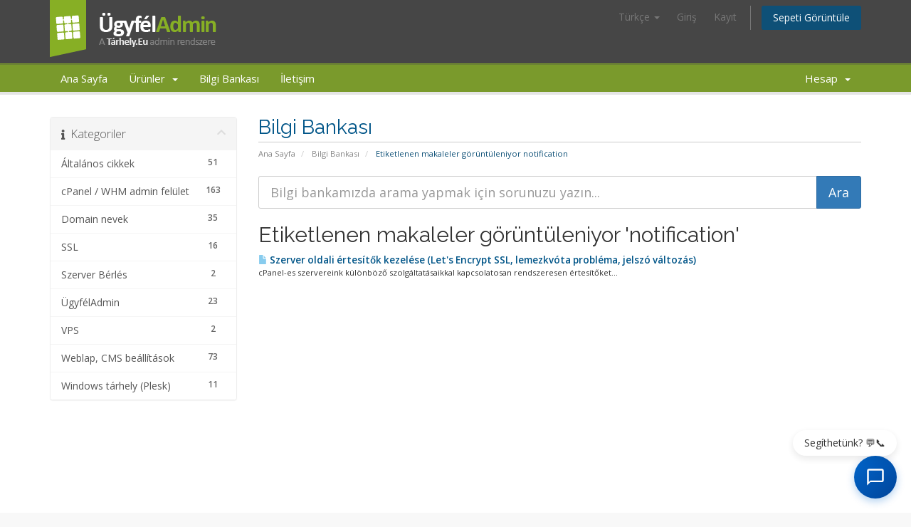

--- FILE ---
content_type: text/html; charset=utf-8
request_url: https://ugyfeladmin.tarhely.eu/index.php/knowledgebase/tag/notification?language=turkish
body_size: 21873
content:
<!DOCTYPE html>
<html lang="en">
<head>
    <meta charset="utf-8" />
    <meta http-equiv="X-UA-Compatible" content="IE=edge">
    <meta name="viewport" content="width=device-width, initial-scale=1">
    <meta name="theme-color" content="#8bb725">
    <title>Bilgi Bankası - Tárhely.Eu</title>

    <!-- Styling -->
<link href="//fonts.googleapis.com/css?family=Open+Sans:300,400,600|Raleway:400,700" rel="stylesheet">
<link href="/templates/six/css/all.min.css?v=493ec3" rel="stylesheet">
<link href="/assets/css/fontawesome-all.min.css" rel="stylesheet">
<link href="/templates/six/css/custom.css" rel="stylesheet">

<!-- HTML5 Shim and Respond.js IE8 support of HTML5 elements and media queries -->
<!-- WARNING: Respond.js doesn't work if you view the page via file:// -->
<!--[if lt IE 9]>
  <script src="https://oss.maxcdn.com/libs/html5shiv/3.7.0/html5shiv.js"></script>
  <script src="https://oss.maxcdn.com/libs/respond.js/1.4.2/respond.min.js"></script>
<![endif]-->

<script type="text/javascript">
    var csrfToken = 'd416d8ccf02163c004dba8b33c1d11a995e62f6b',
        markdownGuide = 'Markdown Rehberi',
        locale = 'en',
        saved = 'kaydedildi',
        saving = 'otomatik kaydediliyor',
        whmcsBaseUrl = "",
        requiredText = 'Gerekli',
        recaptchaSiteKey = "";
</script>
<script src="/templates/six/js/scripts.min.js?v=493ec3"></script>


    <script src="/modules/addons/tsearch/js/replace_form.js?v=1" type="text/javascript"></script>


<script src="https://ugyfeladmin.tarhely.eu/assets/js/ordered_operations_init.js" type="text/javascript"></script>	<script>
		window.dataLayer = window.dataLayer || [];
		function gtag() {
			dataLayer.push(arguments);
		}
		gtag("consent", "default", {
			ad_user_data: "denied",
			ad_personalization: "denied",
			ad_storage: "denied",
			analytics_storage: "denied",
			functionality_storage: "denied",
			personalization_storage: "denied",
			security_storage: "granted",
			wait_for_update: 500,
		});
		gtag("set", "ads_data_redaction", true);
	</script>
	<script type="text/javascript" id="Cookiebot" src="https://consent.cookiebot.com/uc.js" data-cbid="0176a0da-8cc7-4051-a857-6610fca3addb" data-culture="HU" data-blockingmode="auto"></script>
	<script type="text/javascript" id="CookieDeclaration" src="https://consent.cookiebot.com/0176a0da-8cc7-4051-a857-6610fca3addb/cd.js" async></script>
<script src="https://ugyfeladmin.tarhely.eu/modules/addons/wp_developers/js/clientarea.sidebar.js?v=3" type="text/javascript"></script><link href="https://ugyfeladmin.tarhely.eu/modules/addons/wp_developers/css/clientarea.sidebar.css?v=3" rel="stylesheet" type="text/css" />
	<!-- Google Tag Manager -->
	<script>(function(w,d,s,l,i){w[l]=w[l]||[];w[l].push({'gtm.start':
	new Date().getTime(),event:'gtm.js'});var f=d.getElementsByTagName(s)[0],
	j=d.createElement(s),dl=l!='dataLayer'?'&l='+l:'';j.async=true;j.src=
	'https://www.googletagmanager.com/gtm.js?id='+i+dl;f.parentNode.insertBefore(j,f);
	})(window,document,'script','dataLayer','GTM-5PXDD6N');</script>
	<!-- End Google Tag Manager -->
<script src="https://ugyfeladmin.tarhely.eu/modules/addons/wp_developers/js/sidebar2top.js" type="text/javascript"></script>
<link rel="stylesheet" href="/modules/addons/popupmoduleannouncements/css/clientarea_blocks.css" media="screen" />
<script type="text/javascript" charset="utf8" src="/modules/addons/popupmoduleannouncements/js/popupmoduleannouncements.js"></script>

<meta name="viewport" content="width=device-width, user-scalable=0" />

	<!-- Facebook Pixel Code -->
	<script>
	  !function(f,b,e,v,n,t,s)
	  {if(f.fbq)return;n=f.fbq=function(){n.callMethod?
	  n.callMethod.apply(n,arguments):n.queue.push(arguments)};
	  if(!f._fbq)f._fbq=n;n.push=n;n.loaded=!0;n.version='2.0';
	  n.queue=[];t=b.createElement(e);t.async=!0;
	  t.src=v;s=b.getElementsByTagName(e)[0];
	  s.parentNode.insertBefore(t,s)}(window, document,'script',
	  'https://connect.facebook.net/en_US/fbevents.js');
	  fbq('init', '1500195063620922');
	  fbq('track', 'PageView');
	</script>
	<noscript>
	  <img height='1' width='1' style='display:none'  src='https://www.facebook.com/tr?id=1500195063620922&ev=PageView&noscript=1'/>
	</noscript>
	<!-- End Facebook Pixel Code -->
	<link rel="stylesheet" href="/ajax/clearfix2main/css/header.css?v=1532949194" />
<link rel="stylesheet" href="/ajax/footer/css/footer.css?v=1670503804" />
<link rel="stylesheet" href="/ajax/index/css/index.css?v=1491744614" />
<link rel="stylesheet" href="/ajax/kbsearch/css/header.css?v=1496398766" />
<script src="/ajax/addfavicon/js/addfavicon.js?v=1590695555" type="text/javascript"></script>
<script src="/ajax/footer/js/footer.js?v=1736517539" type="text/javascript"></script>
<script src="/ajax/index/js/index.js?v=1553605886" type="text/javascript"></script>
<script src="/ajax/kbsearch/js/header.js?v=1760958751" type="text/javascript"></script>
<script src="/ajax/products/js/index.js?v=1491744617" type="text/javascript"></script>

<script src="/modules/addons/t_drive_teu/js/check_gdpr2tdrive.js" type="text/javascript"></script>



<script src="https://ugyfeladmin.tarhely.eu/modules/addons/productupgrade/js/sidebar_block.js?v=3" type="text/javascript"></script><link rel="stylesheet" href="https://ugyfeladmin.tarhely.eu/modules/addons/productupgrade/css/sidebar_block.css?v=1" media="screen" />
<script type="text/javascript">var add_address_lang = $.parseJSON('{"adoszam_formatum":"Az ad\u00f3sz\u00e1m nem megfelel\u0151, helyes form\u00e1tum: xxxxxxxx-x-xx","adoszam_formatum2":"Az <strong>Ad\u00f3sz\u00e1m<\/strong> form\u00e1tuma nem megfelel\u0151!","adoszam_needed":"K\u00e9rj\u00fck, adja meg <strong>Ad\u00f3sz\u00e1m\u00e1t<\/strong> vagy <strong>K\u00f6z\u00f6ss\u00e9gi ad\u00f3sz\u00e1m\u00e1t!<\/strong>","delete_confirm_msg":"Ez a m\u0171velet nem vonhat\u00f3 vissza; v\u00e9gleg t\u00f6r\u00f6lni fogja a c\u00edmet. Folytatja?","delete_confirm_msg_user":"Biztos, hogy t\u00f6rli a felhaszn\u00e1l\u00f3t? A m\u0171velet nem vonhat\u00f3 vissza."}');</script>


</head>
<body data-phone-cc-input="1">

	<!-- Google Tag Manager (noscript) -->
	<noscript><iframe src="https://www.googletagmanager.com/ns.html?id=GTM-5PXDD6N" height="0" width="0" style="display:none;visibility:hidden"></iframe></noscript>
	<!-- End Google Tag Manager (noscript) -->


<section id="header">
    <div class="container">
        <ul class="top-nav">
                            <li>
                    <a href="#" class="choose-language" data-toggle="popover" id="languageChooser">
                        Türkçe
                        <b class="caret"></b>
                    </a>
                    <div id="languageChooserContent" class="hidden">
                        <ul>
                                                            <li>
                                    <a href="/index.php/knowledgebase/tag/notification?language=arabic">العربية</a>
                                </li>
                                                            <li>
                                    <a href="/index.php/knowledgebase/tag/notification?language=azerbaijani">Azerbaijani</a>
                                </li>
                                                            <li>
                                    <a href="/index.php/knowledgebase/tag/notification?language=catalan">Català</a>
                                </li>
                                                            <li>
                                    <a href="/index.php/knowledgebase/tag/notification?language=chinese">中文</a>
                                </li>
                                                            <li>
                                    <a href="/index.php/knowledgebase/tag/notification?language=croatian">Hrvatski</a>
                                </li>
                                                            <li>
                                    <a href="/index.php/knowledgebase/tag/notification?language=czech">Čeština</a>
                                </li>
                                                            <li>
                                    <a href="/index.php/knowledgebase/tag/notification?language=danish">Dansk</a>
                                </li>
                                                            <li>
                                    <a href="/index.php/knowledgebase/tag/notification?language=dutch">Nederlands</a>
                                </li>
                                                            <li>
                                    <a href="/index.php/knowledgebase/tag/notification?language=english">English</a>
                                </li>
                                                            <li>
                                    <a href="/index.php/knowledgebase/tag/notification?language=estonian">Estonian</a>
                                </li>
                                                            <li>
                                    <a href="/index.php/knowledgebase/tag/notification?language=farsi">Persian</a>
                                </li>
                                                            <li>
                                    <a href="/index.php/knowledgebase/tag/notification?language=french">Français</a>
                                </li>
                                                            <li>
                                    <a href="/index.php/knowledgebase/tag/notification?language=german">Deutsch</a>
                                </li>
                                                            <li>
                                    <a href="/index.php/knowledgebase/tag/notification?language=hebrew">עברית</a>
                                </li>
                                                            <li>
                                    <a href="/index.php/knowledgebase/tag/notification?language=hungarian">Magyar</a>
                                </li>
                                                            <li>
                                    <a href="/index.php/knowledgebase/tag/notification?language=hungarianinformal">Magyar</a>
                                </li>
                                                            <li>
                                    <a href="/index.php/knowledgebase/tag/notification?language=italian">Italiano</a>
                                </li>
                                                            <li>
                                    <a href="/index.php/knowledgebase/tag/notification?language=macedonian">Macedonian</a>
                                </li>
                                                            <li>
                                    <a href="/index.php/knowledgebase/tag/notification?language=norwegian">Norwegian</a>
                                </li>
                                                            <li>
                                    <a href="/index.php/knowledgebase/tag/notification?language=portugues">English</a>
                                </li>
                                                            <li>
                                    <a href="/index.php/knowledgebase/tag/notification?language=portuguese-br">Português</a>
                                </li>
                                                            <li>
                                    <a href="/index.php/knowledgebase/tag/notification?language=portuguese-pt">Português</a>
                                </li>
                                                            <li>
                                    <a href="/index.php/knowledgebase/tag/notification?language=romanian">Română</a>
                                </li>
                                                            <li>
                                    <a href="/index.php/knowledgebase/tag/notification?language=russian">Русский</a>
                                </li>
                                                            <li>
                                    <a href="/index.php/knowledgebase/tag/notification?language=spanish">Español</a>
                                </li>
                                                            <li>
                                    <a href="/index.php/knowledgebase/tag/notification?language=swedish">Svenska</a>
                                </li>
                                                            <li>
                                    <a href="/index.php/knowledgebase/tag/notification?language=turkish">Türkçe</a>
                                </li>
                                                            <li>
                                    <a href="/index.php/knowledgebase/tag/notification?language=ukranian">Українська</a>
                                </li>
                                                    </ul>
                    </div>
                </li>
                                        <li>
                    <a href="/clientarea.php">Giriş</a>
                </li>
                                    <li>
                        <a href="/register.php">Kayıt</a>
                    </li>
                                <li class="primary-action">
                    <a href="/cart.php?a=view" class="btn">
                        Sepeti Görüntüle
                    </a>
                </li>
                                </ul>

                    <a href="/index.php" class="logo"><img src="/assets/img/logo.png" alt="Tárhely.Eu"></a>
        
    </div>
</section>

<section id="main-menu">

    <nav id="nav" class="navbar navbar-default navbar-main" role="navigation">
        <div class="container">
            <!-- Brand and toggle get grouped for better mobile display -->
            <div class="navbar-header">
                <button type="button" class="navbar-toggle" data-toggle="collapse" data-target="#primary-nav">
                    <span class="sr-only">Toggle navigation</span>
                    <span class="icon-bar"></span>
                    <span class="icon-bar"></span>
                    <span class="icon-bar"></span>
                </button>
            </div>

            <!-- Collect the nav links, forms, and other content for toggling -->
            <div class="collapse navbar-collapse" id="primary-nav">

                <ul class="nav navbar-nav">

                        <li menuItemName="Home" class="" id="Primary_Navbar-Home">
        <a href="/index.php">
                        Ana Sayfa
                                </a>
            </li>
    <li menuItemName="Store" class="dropdown" id="Primary_Navbar-Store">
        <a class="dropdown-toggle" data-toggle="dropdown" href="#">
                        Ürünler
                        &nbsp;<b class="caret"></b>        </a>
                    <ul class="dropdown-menu">
                            <li menuItemName="Browse Products Services" id="Primary_Navbar-Store-Browse_Products_Services">
                    <a href="https://tarhely.eu/uj_tarhely.php">
                                                Tümünü Görüntüle
                                            </a>
                </li>
                            <li menuItemName="Shop Divider 1" class="nav-divider" id="Primary_Navbar-Store-Shop_Divider_1">
                    <a href="">
                                                -----
                                            </a>
                </li>
                            <li menuItemName="Register a New Domain" id="Primary_Navbar-Store-Register_a_New_Domain">
                    <a href="/cart.php?a=add&domain=register">
                                                Yeni Alan Adı Kaydet
                                            </a>
                </li>
                            <li menuItemName="Transfer a Domain to Us" id="Primary_Navbar-Store-Transfer_a_Domain_to_Us">
                    <a href="/cart.php?a=add&domain=transfer">
                                                Alan Adı Transfer
                                            </a>
                </li>
                        </ul>
            </li>
    <li menuItemName="Knowledgebase" class="" id="Primary_Navbar-Knowledgebase">
        <a href="/knowledgebase.php">
                        Bilgi Bankası
                                </a>
            </li>
    <li menuItemName="Contact Us" class="" id="Primary_Navbar-Contact_Us">
        <a href="/submitticket.php">
                        İletişim
                                </a>
            </li>

                </ul>

                <ul class="nav navbar-nav navbar-right">

                        <li menuItemName="Account" class="dropdown" id="Secondary_Navbar-Account">
        <a class="dropdown-toggle" data-toggle="dropdown" href="#">
                        Hesap
                        &nbsp;<b class="caret"></b>        </a>
                    <ul class="dropdown-menu">
                            <li menuItemName="Login" id="Secondary_Navbar-Account-Login">
                    <a href="/clientarea.php">
                                                Giriş
                                            </a>
                </li>
                            <li menuItemName="Register" id="Secondary_Navbar-Account-Register">
                    <a href="/register.php">
                                                Kayıt
                                            </a>
                </li>
                            <li menuItemName="Divider" class="nav-divider" id="Secondary_Navbar-Account-Divider">
                    <a href="">
                                                -----
                                            </a>
                </li>
                            <li menuItemName="Forgot Password?" id="Secondary_Navbar-Account-Forgot_Password?">
                    <a href="/index.php/password/reset">
                                                Şifremi Unuttum?
                                            </a>
                </li>
                        </ul>
            </li>

                </ul>

            </div><!-- /.navbar-collapse -->
        </div>
    </nav>

</section>



<section id="main-body">
    <div class="container">
        <div class="row">

                                    <div class="col-md-9 pull-md-right">
                    <noscript>
  <div class="alert alert-warning">
    Kérjük, engedélyezze a JavaScript futtatását a teljes felhasználói élmény kihasználásához. Köszönjük!
  </div>
</noscript>
<div class="header-lined">
    <h1>Bilgi Bankası</h1>
    <ol class="breadcrumb">
            <li>
            <a href="https://ugyfeladmin.tarhely.eu">            Ana Sayfa
            </a>        </li>
            <li>
            <a href="/index.php/knowledgebase">            Bilgi Bankası
            </a>        </li>
            <li class="active">
                        Etiketlenen makaleler görüntüleniyor notification
                    </li>
    </ol>
</div>
                </div>
                        <div class="col-md-3 pull-md-left sidebar">
                    <div menuItemName="Support Knowledgebase Categories" class="panel panel-sidebar panel-sidebar hidden-sm hidden-xs">
        <div class="panel-heading">
            <h3 class="panel-title">
                <i class="fas fa-info"></i>&nbsp;                Kategoriler
                                <i class="fas fa-chevron-up panel-minimise pull-right"></i>
            </h3>
        </div>
                            <div class="list-group">
                                                            <a menuItemName="Support Knowledgebase Category 3"
                           href="/index.php/knowledgebase/3/Altalanos-cikkek"
                           class="list-group-item"
                                                                                                                                       id="Primary_Sidebar-Support_Knowledgebase_Categories-Support_Knowledgebase_Category_3"
                        >
                                                        <span class="badge">51</span>                                                        <div class="truncate">Általános cikkek</div>
                        </a>
                                                                                <a menuItemName="Support Knowledgebase Category 5"
                           href="/index.php/knowledgebase/5/cPanel-or-WHM-admin-felulet"
                           class="list-group-item"
                                                                                                                                       id="Primary_Sidebar-Support_Knowledgebase_Categories-Support_Knowledgebase_Category_5"
                        >
                                                        <span class="badge">163</span>                                                        <div class="truncate">cPanel / WHM admin felület</div>
                        </a>
                                                                                <a menuItemName="Support Knowledgebase Category 6"
                           href="/index.php/knowledgebase/6/Domain-nevek-"
                           class="list-group-item"
                                                                                                                                       id="Primary_Sidebar-Support_Knowledgebase_Categories-Support_Knowledgebase_Category_6"
                        >
                                                        <span class="badge">35</span>                                                        <div class="truncate">Domain nevek </div>
                        </a>
                                                                                <a menuItemName="Support Knowledgebase Category 27"
                           href="/index.php/knowledgebase/27/SSL"
                           class="list-group-item"
                                                                                                                                       id="Primary_Sidebar-Support_Knowledgebase_Categories-Support_Knowledgebase_Category_27"
                        >
                                                        <span class="badge">16</span>                                                        <div class="truncate">SSL</div>
                        </a>
                                                                                <a menuItemName="Support Knowledgebase Category 26"
                           href="/index.php/knowledgebase/26/Szerver-Berles"
                           class="list-group-item"
                                                                                                                                       id="Primary_Sidebar-Support_Knowledgebase_Categories-Support_Knowledgebase_Category_26"
                        >
                                                        <span class="badge">2</span>                                                        <div class="truncate">Szerver Bérlés</div>
                        </a>
                                                                                <a menuItemName="Support Knowledgebase Category 8"
                           href="/index.php/knowledgebase/8/UgyfelAdmin"
                           class="list-group-item"
                                                                                                                                       id="Primary_Sidebar-Support_Knowledgebase_Categories-Support_Knowledgebase_Category_8"
                        >
                                                        <span class="badge">23</span>                                                        <div class="truncate">ÜgyfélAdmin</div>
                        </a>
                                                                                <a menuItemName="Support Knowledgebase Category 30"
                           href="/index.php/knowledgebase/30/VPS"
                           class="list-group-item"
                                                                                                                                       id="Primary_Sidebar-Support_Knowledgebase_Categories-Support_Knowledgebase_Category_30"
                        >
                                                        <span class="badge">2</span>                                                        <div class="truncate">VPS</div>
                        </a>
                                                                                <a menuItemName="Support Knowledgebase Category 4"
                           href="/index.php/knowledgebase/4/Weblap-CMS-beallitasok"
                           class="list-group-item"
                                                                                                                                       id="Primary_Sidebar-Support_Knowledgebase_Categories-Support_Knowledgebase_Category_4"
                        >
                                                        <span class="badge">73</span>                                                        <div class="truncate">Weblap, CMS beállítások</div>
                        </a>
                                                                                <a menuItemName="Support Knowledgebase Category 25"
                           href="/index.php/knowledgebase/25/Windows-tarhely-Plesk"
                           class="list-group-item"
                                                                                                                                       id="Primary_Sidebar-Support_Knowledgebase_Categories-Support_Knowledgebase_Category_25"
                        >
                                                        <span class="badge">11</span>                                                        <div class="truncate">Windows tárhely (Plesk)</div>
                        </a>
                                                </div>
                    </div>
                    <div class="panel hidden-lg hidden-md panel-default">
            <div class="panel-heading">
                <h3 class="panel-title">
                    <i class="fas fa-info"></i>&nbsp;                    Kategoriler
                                    </h3>
            </div>
            <div class="panel-body">
                <form role="form">
                    <select class="form-control" onchange="selectChangeNavigate(this)">
                                                    <option menuItemName="Support Knowledgebase Category 3" value="/index.php/knowledgebase/3/Altalanos-cikkek" class="list-group-item" >
                                <div class="truncate">Általános cikkek</div>
                                (51)                            </option>
                                                    <option menuItemName="Support Knowledgebase Category 5" value="/index.php/knowledgebase/5/cPanel-or-WHM-admin-felulet" class="list-group-item" >
                                <div class="truncate">cPanel / WHM admin felület</div>
                                (163)                            </option>
                                                    <option menuItemName="Support Knowledgebase Category 6" value="/index.php/knowledgebase/6/Domain-nevek-" class="list-group-item" >
                                <div class="truncate">Domain nevek </div>
                                (35)                            </option>
                                                    <option menuItemName="Support Knowledgebase Category 27" value="/index.php/knowledgebase/27/SSL" class="list-group-item" >
                                <div class="truncate">SSL</div>
                                (16)                            </option>
                                                    <option menuItemName="Support Knowledgebase Category 26" value="/index.php/knowledgebase/26/Szerver-Berles" class="list-group-item" >
                                <div class="truncate">Szerver Bérlés</div>
                                (2)                            </option>
                                                    <option menuItemName="Support Knowledgebase Category 8" value="/index.php/knowledgebase/8/UgyfelAdmin" class="list-group-item" >
                                <div class="truncate">ÜgyfélAdmin</div>
                                (23)                            </option>
                                                    <option menuItemName="Support Knowledgebase Category 30" value="/index.php/knowledgebase/30/VPS" class="list-group-item" >
                                <div class="truncate">VPS</div>
                                (2)                            </option>
                                                    <option menuItemName="Support Knowledgebase Category 4" value="/index.php/knowledgebase/4/Weblap-CMS-beallitasok" class="list-group-item" >
                                <div class="truncate">Weblap, CMS beállítások</div>
                                (73)                            </option>
                                                    <option menuItemName="Support Knowledgebase Category 25" value="/index.php/knowledgebase/25/Windows-tarhely-Plesk" class="list-group-item" >
                                <div class="truncate">Windows tárhely (Plesk)</div>
                                (11)                            </option>
                                            </select>
                </form>
            </div>
                    </div>
                </div>
                <!-- Container for main page display content -->
        <div class="col-md-9 pull-md-right main-content">
            

<form role="form" method="post" action="/index.php/knowledgebase/search">
<input type="hidden" name="token" value="d416d8ccf02163c004dba8b33c1d11a995e62f6b" />
    <div class="input-group input-group-lg kb-search">
        <input type="text"  id="inputKnowledgebaseSearch" name="search" class="form-control" placeholder="Bilgi bankamızda arama yapmak için sorunuzu yazın..." value="" />
        <span class="input-group-btn">
            <input type="submit" id="btnKnowledgebaseSearch" class="btn btn-primary btn-input-padded-responsive" value="Ara" />
        </span>
    </div>
</form>


            <h2>Etiketlenen makaleler görüntüleniyor 'notification'</h2>
    
    <div class="kbarticles">
                    <a href="/index.php/knowledgebase/307/Szerver-oldali-ertesitok-kezelese-Letandsharp039s-Encrypt-SSL-lemezkvota-problema-jelszo-valtozas.html">
                <span class="glyphicon glyphicon-file"></span>&nbsp;Szerver oldali értesítők kezelése (Let&#039;s Encrypt SSL, lemezkvóta probléma, jelszó változás)
            </a>
                        <p>cPanel-es szervereink különböző szolgáltatásaikkal kapcsolatosan rendszeresen értesítőket...</p>
            </div>


                </div><!-- /.main-content -->
                                    <div class="col-md-3 pull-md-left sidebar sidebar-secondary">
                            <div menuItemName="Support Knowledgebase Tag Cloud" class="panel panel-sidebar panel-sidebar">
        <div class="panel-heading">
            <h3 class="panel-title">
                <i class="fas fa-cloud"></i>&nbsp;                Etiket Bulutu
                                <i class="fas fa-chevron-up panel-minimise pull-right"></i>
            </h3>
        </div>
                    <div class="panel-body">
                <a href="/index.php/knowledgebase/tag/ssh" style="font-size:12px;">ssh</a>
<a href="/index.php/knowledgebase/tag/jailed-ssh" style="font-size:12px;">jailed ssh</a>
<a href="/index.php/knowledgebase/tag/secure-shell" style="font-size:12px;">secure shell</a>
<a href="/index.php/knowledgebase/tag/error" style="font-size:20px;">error</a>
<a href="/index.php/knowledgebase/tag/log" style="font-size:20px;">log</a>
<a href="/index.php/knowledgebase/tag/display" style="font-size:12px;">display</a>
<a href="/index.php/knowledgebase/tag/név" style="font-size:12px;">név</a>
<a href="/index.php/knowledgebase/tag/átírása" style="font-size:12px;">átírása</a>
<a href="/index.php/knowledgebase/tag/átírás" style="font-size:12px;">átírás</a>
<a href="/index.php/knowledgebase/tag/reporting" style="font-size:12px;">reporting</a>
<a href="/index.php/knowledgebase/tag/értesítés" style="font-size:12px;">értesítés</a>
<a href="/index.php/knowledgebase/tag/Select-PHP" style="font-size:12px;">Select PHP</a>
<a href="/index.php/knowledgebase/tag/post_max_size" style="font-size:20px;">post_max_size</a>
<a href="/index.php/knowledgebase/tag/ioncube_loader" style="font-size:12px;">ioncube_loader</a>
<a href="/index.php/knowledgebase/tag/ioncube-loader" style="font-size:12px;">ioncube loader</a>
<a href="/index.php/knowledgebase/tag/loader" style="font-size:12px;">loader</a>
<a href="/index.php/knowledgebase/tag/ioncube" style="font-size:12px;">ioncube</a>
<a href="/index.php/knowledgebase/tag/feltöltési-limit" style="font-size:20px;">feltöltési limit</a>
<a href="/index.php/knowledgebase/tag/upload" style="font-size:20px;">upload</a>
<a href="/index.php/knowledgebase/tag/upload_tmp_dir" style="font-size:12px;">upload_tmp_dir</a>
<a href="/index.php/knowledgebase/tag/feltöltés" style="font-size:20px;">feltöltés</a>
<a href="/index.php/knowledgebase/tag/tmp" style="font-size:12px;">tmp</a>
<a href="/index.php/knowledgebase/tag/dir" style="font-size:12px;">dir</a>
<a href="/index.php/knowledgebase/tag/memory-limit" style="font-size:20px;">memory limit</a>
<a href="/index.php/knowledgebase/tag/memória" style="font-size:12px;">memória</a>
<a href="/index.php/knowledgebase/tag/memória-limit" style="font-size:12px;">memória limit</a>
<a href="/index.php/knowledgebase/tag/max-execution-time" style="font-size:12px;">max execution time</a>
<a href="/index.php/knowledgebase/tag/php-script" style="font-size:12px;">php script</a>
<a href="/index.php/knowledgebase/tag/max-input-vars" style="font-size:12px;">max input vars</a>
<a href="/index.php/knowledgebase/tag/változó" style="font-size:12px;">változó</a>
<a href="/index.php/knowledgebase/tag/űrlap" style="font-size:12px;">űrlap</a>
<a href="/index.php/knowledgebase/tag/date-timezone" style="font-size:12px;">date timezone</a>
<a href="/index.php/knowledgebase/tag/időzóna" style="font-size:12px;">időzóna</a>
<a href="/index.php/knowledgebase/tag/idő" style="font-size:12px;">idő</a>
<a href="/index.php/knowledgebase/tag/zóna" style="font-size:12px;">zóna</a>
<a href="/index.php/knowledgebase/tag/session-save-path" style="font-size:12px;">session save path</a>
<a href="/index.php/knowledgebase/tag/munkamenet-azonosító" style="font-size:12px;">munkamenet azonosító</a>
<a href="/index.php/knowledgebase/tag/fopen" style="font-size:12px;">fopen</a>
<a href="/index.php/knowledgebase/tag/allo-url-fopen" style="font-size:12px;">allo url fopen</a>
<a href="/index.php/knowledgebase/tag/include-path" style="font-size:12px;">include path</a>
<a href="/index.php/knowledgebase/tag/open-basedir" style="font-size:12px;">open basedir</a>
<a href="/index.php/knowledgebase/tag/kezdőkönyvtár" style="font-size:12px;">kezdőkönyvtár</a>
<a href="/index.php/knowledgebase/tag/short-open-tag" style="font-size:12px;">short open tag</a>
<a href="/index.php/knowledgebase/tag/rövid-php-kód" style="font-size:12px;">rövid php kód</a>
<a href="/index.php/knowledgebase/tag/apache" style="font-size:12px;">apache</a>
<a href="/index.php/knowledgebase/tag/spam" style="font-size:20px;">spam</a>
<a href="/index.php/knowledgebase/tag/assassin" style="font-size:12px;">assassin</a>
<a href="/index.php/knowledgebase/tag/spamassassin" style="font-size:20px;">spamassassin</a>
<a href="/index.php/knowledgebase/tag/szűrő" style="font-size:20px;">szűrő</a>
<a href="/index.php/knowledgebase/tag/sok" style="font-size:12px;">sok</a>
<a href="/index.php/knowledgebase/tag/szűrés" style="font-size:20px;">szűrés</a>
<a href="/index.php/knowledgebase/tag/állít" style="font-size:12px;">állít</a>
<a href="/index.php/knowledgebase/tag/auto" style="font-size:12px;">auto</a>
<a href="/index.php/knowledgebase/tag/SSL" style="font-size:20px;">SSL</a>
<a href="/index.php/knowledgebase/tag/AutoSSL" style="font-size:20px;">AutoSSL</a>
<a href="/index.php/knowledgebase/tag/The-AutoSSL" style="font-size:12px;">The AutoSSL</a>
<a href="/index.php/knowledgebase/tag/wordpress" style="font-size:20px;">wordpress</a>
<a href="/index.php/knowledgebase/tag/jelszó" style="font-size:20px;">jelszó</a>
<a href="/index.php/knowledgebase/tag/elfelejtett-jelszó" style="font-size:20px;">elfelejtett jelszó</a>
<a href="/index.php/knowledgebase/tag/wp" style="font-size:20px;">wp</a>
<a href="/index.php/knowledgebase/tag/gzip" style="font-size:12px;">gzip</a>
<a href="/index.php/knowledgebase/tag/gyors" style="font-size:12px;">gyors</a>
<a href="/index.php/knowledgebase/tag/gyorsaság" style="font-size:12px;">gyorsaság</a>
<a href="/index.php/knowledgebase/tag/gyorsítás" style="font-size:20px;">gyorsítás</a>
<a href="/index.php/knowledgebase/tag/oldal-betöltés" style="font-size:12px;">oldal betöltés</a>
<a href="/index.php/knowledgebase/tag/vps" style="font-size:20px;">vps</a>
<a href="/index.php/knowledgebase/tag/xen" style="font-size:12px;">xen</a>
<a href="/index.php/knowledgebase/tag/méret" style="font-size:20px;">méret</a>
<a href="/index.php/knowledgebase/tag/betlet" style="font-size:12px;">betlet</a>
<a href="/index.php/knowledgebase/tag/betelt-tárhely" style="font-size:20px;">betelt tárhely</a>
<a href="/index.php/knowledgebase/tag/megtelt" style="font-size:12px;">megtelt</a>
<a href="/index.php/knowledgebase/tag/android" style="font-size:12px;">android</a>
<a href="/index.php/knowledgebase/tag/samsung" style="font-size:12px;">samsung</a>
<a href="/index.php/knowledgebase/tag/sony" style="font-size:12px;">sony</a>
<a href="/index.php/knowledgebase/tag/xiaomi" style="font-size:12px;">xiaomi</a>
<a href="/index.php/knowledgebase/tag/ingyenes-ssl" style="font-size:20px;">ingyenes ssl</a>
<a href="/index.php/knowledgebase/tag/ingyenes" style="font-size:12px;">ingyenes</a>
<a href="/index.php/knowledgebase/tag/extra" style="font-size:12px;">extra</a>
<a href="/index.php/knowledgebase/tag/lets-encrypt" style="font-size:20px;">lets encrypt</a>
<a href="/index.php/knowledgebase/tag/https" style="font-size:20px;">https</a>
<a href="/index.php/knowledgebase/tag/httpsoror" style="font-size:12px;">https://</a>
<a href="/index.php/knowledgebase/tag/ftp" style="font-size:20px;">ftp</a>
<a href="/index.php/knowledgebase/tag/üres-ftp" style="font-size:12px;">üres ftp</a>
<a href="/index.php/knowledgebase/tag/trigger" style="font-size:12px;">trigger</a>
<a href="/index.php/knowledgebase/tag/imagemagick" style="font-size:12px;">imagemagick</a>
<a href="/index.php/knowledgebase/tag/image-magick" style="font-size:12px;">image magick</a>
<a href="/index.php/knowledgebase/tag/karakterkódolás" style="font-size:12px;">karakterkódolás</a>
<a href="/index.php/knowledgebase/tag/karakter" style="font-size:12px;">karakter</a>
<a href="/index.php/knowledgebase/tag/on-behalf-of" style="font-size:12px;">on behalf of</a>
<a href="/index.php/knowledgebase/tag/küldési-limit" style="font-size:12px;">küldési limit</a>
<a href="/index.php/knowledgebase/tag/fődomain" style="font-size:12px;">fődomain</a>
<a href="/index.php/knowledgebase/tag/indexelés" style="font-size:12px;">indexelés</a>
<a href="/index.php/knowledgebase/tag/spamszűrés" style="font-size:20px;">spamszűrés</a>
<a href="/index.php/knowledgebase/tag/mac" style="font-size:20px;">mac</a>
<a href="/index.php/knowledgebase/tag/mac-mail" style="font-size:20px;">mac mail</a>
<a href="/index.php/knowledgebase/tag/szűrő-beállítás" style="font-size:20px;">szűrő beállítás</a>
<a href="/index.php/knowledgebase/tag/macbook" style="font-size:20px;">macbook</a>
<a href="/index.php/knowledgebase/tag/thunderbird" style="font-size:20px;">thunderbird</a>
<a href="/index.php/knowledgebase/tag/mozilla" style="font-size:12px;">mozilla</a>
<a href="/index.php/knowledgebase/tag/osx" style="font-size:12px;">osx</a>
<a href="/index.php/knowledgebase/tag/os-x" style="font-size:12px;">os x</a>
<a href="/index.php/knowledgebase/tag/macOS" style="font-size:20px;">macOS</a>
<a href="/index.php/knowledgebase/tag/outlook" style="font-size:20px;">outlook</a>
<a href="/index.php/knowledgebase/tag/microsoft" style="font-size:12px;">microsoft</a>
<a href="/index.php/knowledgebase/tag/spam-szűrés" style="font-size:20px;">spam szűrés</a>
<a href="/index.php/knowledgebase/tag/spam-szűrő" style="font-size:20px;">spam szűrő</a>
<a href="/index.php/knowledgebase/tag/cache" style="font-size:20px;">cache</a>
<a href="/index.php/knowledgebase/tag/előzmény" style="font-size:20px;">előzmény</a>
<a href="/index.php/knowledgebase/tag/fizetős-ssl" style="font-size:20px;">fizetős ssl</a>
<a href="/index.php/knowledgebase/tag/cpanel" style="font-size:20px;">cpanel</a>
<a href="/index.php/knowledgebase/tag/admin-felület" style="font-size:20px;">admin felület</a>
<a href="/index.php/knowledgebase/tag/tárhely-admin" style="font-size:12px;">tárhely admin</a>
<a href="/index.php/knowledgebase/tag/wordpress-admin" style="font-size:20px;">wordpress admin</a>
<a href="/index.php/knowledgebase/tag/503" style="font-size:12px;">503</a>
<a href="/index.php/knowledgebase/tag/forwarder" style="font-size:12px;">forwarder</a>
<a href="/index.php/knowledgebase/tag/levél-továbbítás" style="font-size:20px;">levél továbbítás</a>
<a href="/index.php/knowledgebase/tag/mail-továbbítás" style="font-size:12px;">mail továbbítás</a>
<a href="/index.php/knowledgebase/tag/e-mail-továbbító" style="font-size:12px;">e-mail továbbító</a>
<a href="/index.php/knowledgebase/tag/upload_max_filesize" style="font-size:20px;">upload_max_filesize</a>
<a href="/index.php/knowledgebase/tag/php-memory" style="font-size:12px;">php memory</a>
<a href="/index.php/knowledgebase/tag/cpanel-jelszó" style="font-size:12px;">cpanel jelszó</a>
<a href="/index.php/knowledgebase/tag/admin-hozzáférés" style="font-size:12px;">admin hozzáférés</a>
<a href="/index.php/knowledgebase/tag/cpanel-hozzáférés" style="font-size:20px;">cpanel hozzáférés</a>
<a href="/index.php/knowledgebase/tag/belépés" style="font-size:20px;">belépés</a>
<a href="/index.php/knowledgebase/tag/softaculous-backups" style="font-size:20px;">softaculous backups</a>
<a href="/index.php/knowledgebase/tag/max_file_uploads" style="font-size:12px;">max_file_uploads</a>
<a href="/index.php/knowledgebase/tag/filesize" style="font-size:12px;">filesize</a>
<a href="/index.php/knowledgebase/tag/display_errors" style="font-size:12px;">display_errors</a>
<a href="/index.php/knowledgebase/tag/max_input_time" style="font-size:12px;">max_input_time</a>
<a href="/index.php/knowledgebase/tag/PHP-verzió" style="font-size:20px;">PHP verzió</a>
<a href="/index.php/knowledgebase/tag/php-váltás" style="font-size:12px;">php váltás</a>
<a href="/index.php/knowledgebase/tag/PHP" style="font-size:20px;">PHP</a>
<a href="/index.php/knowledgebase/tag/php-módosítás" style="font-size:20px;">php módosítás</a>
<a href="/index.php/knowledgebase/tag/php-beállítás" style="font-size:20px;">php beállítás</a>
<a href="/index.php/knowledgebase/tag/select-php-version" style="font-size:12px;">select php version</a>
<a href="/index.php/knowledgebase/tag/multiphp" style="font-size:12px;">multiphp</a>
<a href="/index.php/knowledgebase/tag/multiphp-manager" style="font-size:12px;">multiphp manager</a>
<a href="/index.php/knowledgebase/tag/multiphp-ini" style="font-size:12px;">multiphp ini</a>
<a href="/index.php/knowledgebase/tag/wordpress-sablon" style="font-size:20px;">wordpress sablon</a>
<a href="/index.php/knowledgebase/tag/wordpress-téma" style="font-size:12px;">wordpress téma</a>
<a href="/index.php/knowledgebase/tag/wordpress-template" style="font-size:12px;">wordpress template</a>
<a href="/index.php/knowledgebase/tag/tárhely-jelszó" style="font-size:12px;">tárhely jelszó</a>
<a href="/index.php/knowledgebase/tag/tárhely-hozzáférés" style="font-size:12px;">tárhely hozzáférés</a>
<a href="/index.php/knowledgebase/tag/cpanel-belépés" style="font-size:20px;">cpanel belépés</a>
<a href="/index.php/knowledgebase/tag/Elveszett-jelszó" style="font-size:20px;">Elveszett jelszó</a>
<a href="/index.php/knowledgebase/tag/cpanel-bejelentkezés" style="font-size:20px;">cpanel bejelentkezés</a>
<a href="/index.php/knowledgebase/tag/elfelejtett-hozzáférés" style="font-size:12px;">elfelejtett hozzáférés</a>
<a href="/index.php/knowledgebase/tag/jogjavítás" style="font-size:12px;">jogjavítás</a>
<a href="/index.php/knowledgebase/tag/403" style="font-size:20px;">403</a>
<a href="/index.php/knowledgebase/tag/500" style="font-size:20px;">500</a>
<a href="/index.php/knowledgebase/tag/forbidden" style="font-size:12px;">forbidden</a>
<a href="/index.php/knowledgebase/tag/internal-server-error" style="font-size:12px;">internal server error</a>
<a href="/index.php/knowledgebase/tag/internal" style="font-size:12px;">internal</a>
<a href="/index.php/knowledgebase/tag/jogosultság" style="font-size:20px;">jogosultság</a>
<a href="/index.php/knowledgebase/tag/usergroup" style="font-size:12px;">user:group</a>
<a href="/index.php/knowledgebase/tag/értesítő" style="font-size:12px;">értesítő</a>
<a href="/index.php/knowledgebase/tag/notification" style="font-size:12px;">notification</a>
<a href="/index.php/knowledgebase/tag/szerver-oldali" style="font-size:20px;">szerver oldali</a>
<a href="/index.php/knowledgebase/tag/renew" style="font-size:12px;">renew</a>
<a href="/index.php/knowledgebase/tag/renewal" style="font-size:12px;">renewal</a>
<a href="/index.php/knowledgebase/tag/livemail" style="font-size:12px;">livemail</a>
<a href="/index.php/knowledgebase/tag/express" style="font-size:20px;">express</a>
<a href="/index.php/knowledgebase/tag/tls" style="font-size:20px;">tls</a>
<a href="/index.php/knowledgebase/tag/protokoll" style="font-size:12px;">protokoll</a>
<a href="/index.php/knowledgebase/tag/elavult" style="font-size:12px;">elavult</a>
<a href="/index.php/knowledgebase/tag/ajax" style="font-size:20px;">ajax</a>
<a href="/index.php/knowledgebase/tag/wc-ajax" style="font-size:12px;">wc-ajax</a>
<a href="/index.php/knowledgebase/tag/woocommerce" style="font-size:20px;">woocommerce</a>
<a href="/index.php/knowledgebase/tag/xmlrpc" style="font-size:12px;">xmlrpc</a>
<a href="/index.php/knowledgebase/tag/optimalizálás" style="font-size:20px;">optimalizálás</a>
<a href="/index.php/knowledgebase/tag/hiba" style="font-size:20px;">hiba</a>
<a href="/index.php/knowledgebase/tag/megoldás" style="font-size:20px;">megoldás</a>
<a href="/index.php/knowledgebase/tag/get_refreshed_fragments" style="font-size:12px;">get_refreshed_fragments</a>
<a href="/index.php/knowledgebase/tag/admin-ajax" style="font-size:12px;">admin-ajax</a>
<a href="/index.php/knowledgebase/tag/wp-cron" style="font-size:12px;">wp-cron</a>
<a href="/index.php/knowledgebase/tag/cron" style="font-size:20px;">cron</a>
<a href="/index.php/knowledgebase/tag/feladat" style="font-size:12px;">feladat</a>
<a href="/index.php/knowledgebase/tag/gtmetrix" style="font-size:20px;">gtmetrix</a>
<a href="/index.php/knowledgebase/tag/yslow" style="font-size:12px;">yslow</a>
<a href="/index.php/knowledgebase/tag/waterfall" style="font-size:12px;">waterfall</a>
<a href="/index.php/knowledgebase/tag/chart" style="font-size:12px;">chart</a>
<a href="/index.php/knowledgebase/tag/cms" style="font-size:20px;">cms</a>
<a href="/index.php/knowledgebase/tag/sebesség" style="font-size:12px;">sebesség</a>
<a href="/index.php/knowledgebase/tag/webpagetest" style="font-size:12px;">webpagetest</a>
<a href="/index.php/knowledgebase/tag/pagespeed" style="font-size:12px;">pagespeed</a>
<a href="/index.php/knowledgebase/tag/insight" style="font-size:12px;">insight</a>
<a href="/index.php/knowledgebase/tag/508" style="font-size:20px;">508</a>
<a href="/index.php/knowledgebase/tag/cookie" style="font-size:12px;">cookie</a>
<a href="/index.php/knowledgebase/tag/privát-böngésző" style="font-size:12px;">privát böngésző</a>
<a href="/index.php/knowledgebase/tag/magento" style="font-size:20px;">magento</a>
<a href="/index.php/knowledgebase/tag/2.0" style="font-size:12px;">2.0</a>
<a href="/index.php/knowledgebase/tag/2.x" style="font-size:12px;">2.x</a>
<a href="/index.php/knowledgebase/tag/2." style="font-size:12px;">2.</a>
<a href="/index.php/knowledgebase/tag/telepítés" style="font-size:20px;">telepítés</a>
<a href="/index.php/knowledgebase/tag/ifversion" style="font-size:12px;">ifversion</a>
<a href="/index.php/knowledgebase/tag/ellenőrzés" style="font-size:20px;">ellenőrzés</a>
<a href="/index.php/knowledgebase/tag/sslstore" style="font-size:12px;">sslstore</a>
<a href="/index.php/knowledgebase/tag/checker" style="font-size:12px;">checker</a>
<a href="/index.php/knowledgebase/tag/simplepay" style="font-size:20px;">simplepay</a>
<a href="/index.php/knowledgebase/tag/pay" style="font-size:12px;">pay</a>
<a href="/index.php/knowledgebase/tag/otp" style="font-size:12px;">otp</a>
<a href="/index.php/knowledgebase/tag/tls1.1" style="font-size:20px;">tls1.1</a>
<a href="/index.php/knowledgebase/tag/megszűnés" style="font-size:12px;">megszűnés</a>
<a href="/index.php/knowledgebase/tag/shoprenter" style="font-size:20px;">shoprenter</a>
<a href="/index.php/knowledgebase/tag/redirect" style="font-size:20px;">redirect</a>
<a href="/index.php/knowledgebase/tag/átirányítás" style="font-size:20px;">átirányítás</a>
<a href="/index.php/knowledgebase/tag/drupal" style="font-size:12px;">drupal</a>
<a href="/index.php/knowledgebase/tag/joomla" style="font-size:20px;">joomla</a>
<a href="/index.php/knowledgebase/tag/hack" style="font-size:20px;">hack</a>
<a href="/index.php/knowledgebase/tag/feltört" style="font-size:20px;">feltört</a>
<a href="/index.php/knowledgebase/tag/javítás" style="font-size:12px;">javítás</a>
<a href="/index.php/knowledgebase/tag/malware" style="font-size:12px;">malware</a>
<a href="/index.php/knowledgebase/tag/naprakész" style="font-size:12px;">naprakész</a>
<a href="/index.php/knowledgebase/tag/inode" style="font-size:12px;">inode</a>
<a href="/index.php/knowledgebase/tag/fájlszám" style="font-size:12px;">fájlszám</a>
<a href="/index.php/knowledgebase/tag/filter" style="font-size:12px;">filter</a>
<a href="/index.php/knowledgebase/tag/globális" style="font-size:12px;">globális</a>
<a href="/index.php/knowledgebase/tag/global" style="font-size:12px;">global</a>
<a href="/index.php/knowledgebase/tag/bejövő" style="font-size:12px;">bejövő</a>
<a href="/index.php/knowledgebase/tag/túl-sok" style="font-size:12px;">túl sok</a>
<a href="/index.php/knowledgebase/tag/captcha" style="font-size:20px;">captcha</a>
<a href="/index.php/knowledgebase/tag/reputáció" style="font-size:20px;">reputáció</a>
<a href="/index.php/knowledgebase/tag/tester" style="font-size:12px;">tester</a>
<a href="/index.php/knowledgebase/tag/mail-tester" style="font-size:20px;">mail-tester</a>
<a href="/index.php/knowledgebase/tag/lista" style="font-size:12px;">lista</a>
<a href="/index.php/knowledgebase/tag/dedikált" style="font-size:12px;">dedikált</a>
<a href="/index.php/knowledgebase/tag/email" style="font-size:20px;">email</a>
<a href="/index.php/knowledgebase/tag/fejléc" style="font-size:20px;">fejléc</a>
<a href="/index.php/knowledgebase/tag/header" style="font-size:12px;">header</a>
<a href="/index.php/knowledgebase/tag/macmail" style="font-size:12px;">macmail</a>
<a href="/index.php/knowledgebase/tag/roundcube" style="font-size:20px;">roundcube</a>
<a href="/index.php/knowledgebase/tag/horde" style="font-size:12px;">horde</a>
<a href="/index.php/knowledgebase/tag/designmail" style="font-size:12px;">designmail</a>
<a href="/index.php/knowledgebase/tag/total" style="font-size:12px;">total</a>
<a href="/index.php/knowledgebase/tag/commander" style="font-size:12px;">commander</a>
<a href="/index.php/knowledgebase/tag/beállítás" style="font-size:20px;">beállítás</a>
<a href="/index.php/knowledgebase/tag/levelezőkliens" style="font-size:12px;">levelezőkliens</a>
<a href="/index.php/knowledgebase/tag/macos-mail" style="font-size:20px;">macos mail</a>
<a href="/index.php/knowledgebase/tag/smtp" style="font-size:20px;">smtp</a>
<a href="/index.php/knowledgebase/tag/imap" style="font-size:12px;">imap</a>
<a href="/index.php/knowledgebase/tag/pop3" style="font-size:12px;">pop3</a>
<a href="/index.php/knowledgebase/tag/mozilla-thunderbird" style="font-size:12px;">mozilla thunderbird</a>
<a href="/index.php/knowledgebase/tag/levelezés-másolás" style="font-size:20px;">levelezés másolás</a>
<a href="/index.php/knowledgebase/tag/email-másolás" style="font-size:12px;">email másolás</a>
<a href="/index.php/knowledgebase/tag/emailek-importálása" style="font-size:12px;">emailek importálása</a>
<a href="/index.php/knowledgebase/tag/levelek-importálása" style="font-size:12px;">levelek importálása</a>
<a href="/index.php/knowledgebase/tag/levelezés-átmásolása" style="font-size:12px;">levelezés átmásolása</a>
<a href="/index.php/knowledgebase/tag/levelek-másolása" style="font-size:12px;">levelek másolása</a>
<a href="/index.php/knowledgebase/tag/iphone" style="font-size:12px;">iphone</a>
<a href="/index.php/knowledgebase/tag/ios" style="font-size:12px;">ios</a>
<a href="/index.php/knowledgebase/tag/ipad" style="font-size:12px;">ipad</a>
<a href="/index.php/knowledgebase/tag/ipod" style="font-size:12px;">ipod</a>
<a href="/index.php/knowledgebase/tag/apple" style="font-size:12px;">apple</a>
<a href="/index.php/knowledgebase/tag/e-mail" style="font-size:20px;">e-mail</a>
<a href="/index.php/knowledgebase/tag/mail" style="font-size:12px;">mail</a>
<a href="/index.php/knowledgebase/tag/gsmtp" style="font-size:12px;">gsmtp</a>
<a href="/index.php/knowledgebase/tag/gmail-smtp" style="font-size:12px;">gmail smtp</a>
<a href="/index.php/knowledgebase/tag/550-5.1.8" style="font-size:12px;">550 5.1.8</a>
<a href="/index.php/knowledgebase/tag/gmail-smtp-in" style="font-size:12px;">gmail-smtp-in</a>
<a href="/index.php/knowledgebase/tag/alapértelmezett-email" style="font-size:12px;">alapértelmezett email</a>
<a href="/index.php/knowledgebase/tag/alapértelmezett-e-mail-cím" style="font-size:12px;">alapértelmezett e-mail cím</a>
<a href="/index.php/knowledgebase/tag/default-email" style="font-size:12px;">default email</a>
<a href="/index.php/knowledgebase/tag/ASPMX.L.GOOGLE.COM" style="font-size:12px;">ASPMX.L.GOOGLE.COM</a>
<a href="/index.php/knowledgebase/tag/adatmentés" style="font-size:20px;">adatmentés</a>
<a href="/index.php/knowledgebase/tag/adatvisszaállítás" style="font-size:12px;">adatvisszaállítás</a>
<a href="/index.php/knowledgebase/tag/biztonsági-mentés" style="font-size:20px;">biztonsági mentés</a>
<a href="/index.php/knowledgebase/tag/központi-mentés" style="font-size:12px;">központi mentés</a>
<a href="/index.php/knowledgebase/tag/backup-restore" style="font-size:12px;">backup restore</a>
<a href="/index.php/knowledgebase/tag/KeepAlive" style="font-size:12px;">KeepAlive</a>
<a href="/index.php/knowledgebase/tag/Apache-KeepAlive" style="font-size:12px;">Apache KeepAlive</a>
<a href="/index.php/knowledgebase/tag/google-mx" style="font-size:12px;">google mx</a>
<a href="/index.php/knowledgebase/tag/did-not-renew-the-certificate" style="font-size:12px;">did not renew the certificate</a>
<a href="/index.php/knowledgebase/tag/ajándék" style="font-size:20px;">ajándék</a>
<a href="/index.php/knowledgebase/tag/jet" style="font-size:12px;">jet</a>
<a href="/index.php/knowledgebase/tag/backup" style="font-size:20px;">backup</a>
<a href="/index.php/knowledgebase/tag/jetbackup" style="font-size:20px;">jetbackup</a>
<a href="/index.php/knowledgebase/tag/biztonsági" style="font-size:20px;">biztonsági</a>
<a href="/index.php/knowledgebase/tag/visszatöltés" style="font-size:12px;">visszatöltés</a>
<a href="/index.php/knowledgebase/tag/fájlonként" style="font-size:12px;">fájlonként</a>
<a href="/index.php/knowledgebase/tag/kvóta" style="font-size:20px;">kvóta</a>
<a href="/index.php/knowledgebase/tag/lemezkvóta" style="font-size:12px;">lemezkvóta</a>
<a href="/index.php/knowledgebase/tag/levél-törlés" style="font-size:12px;">levél törlés</a>
<a href="/index.php/knowledgebase/tag/törlés" style="font-size:20px;">törlés</a>
<a href="/index.php/knowledgebase/tag/eltávolítás" style="font-size:12px;">eltávolítás</a>
<a href="/index.php/knowledgebase/tag/régebbi" style="font-size:12px;">régebbi</a>
<a href="/index.php/knowledgebase/tag/levelek" style="font-size:12px;">levelek</a>
<a href="/index.php/knowledgebase/tag/törlése" style="font-size:20px;">törlése</a>
<a href="/index.php/knowledgebase/tag/levelek-törlése" style="font-size:12px;">levelek törlése</a>
<a href="/index.php/knowledgebase/tag/email-törlés" style="font-size:12px;">email törlés</a>
<a href="/index.php/knowledgebase/tag/mailtester" style="font-size:12px;">mailtester</a>
<a href="/index.php/knowledgebase/tag/ellenörző" style="font-size:12px;">ellenörző</a>
<a href="/index.php/knowledgebase/tag/tesztelés" style="font-size:12px;">tesztelés</a>
<a href="/index.php/knowledgebase/tag/levélküldés" style="font-size:20px;">levélküldés</a>
<a href="/index.php/knowledgebase/tag/technikai" style="font-size:12px;">technikai</a>
<a href="/index.php/knowledgebase/tag/pyzor" style="font-size:12px;">pyzor</a>
<a href="/index.php/knowledgebase/tag/weboldalkészítő" style="font-size:20px;">weboldalkészítő</a>
<a href="/index.php/knowledgebase/tag/honlapkészítő" style="font-size:12px;">honlapkészítő</a>
<a href="/index.php/knowledgebase/tag/googlemap" style="font-size:12px;">googlemap</a>
<a href="/index.php/knowledgebase/tag/googlemaps" style="font-size:12px;">googlemaps</a>
<a href="/index.php/knowledgebase/tag/maps" style="font-size:12px;">maps</a>
<a href="/index.php/knowledgebase/tag/beillesztés" style="font-size:12px;">beillesztés</a>
<a href="/index.php/knowledgebase/tag/iframe" style="font-size:12px;">iframe</a>
<a href="/index.php/knowledgebase/tag/tanúsítványlánc" style="font-size:12px;">tanúsítványlánc</a>
<a href="/index.php/knowledgebase/tag/tanusitánylánc" style="font-size:12px;">tanusitánylánc</a>
<a href="/index.php/knowledgebase/tag/root-ca" style="font-size:12px;">root ca</a>
<a href="/index.php/knowledgebase/tag/ComodoorSectigo" style="font-size:20px;">Comodo/Sectigo</a>
<a href="/index.php/knowledgebase/tag/szimbolikus" style="font-size:12px;">szimbolikus</a>
<a href="/index.php/knowledgebase/tag/link" style="font-size:20px;">link</a>
<a href="/index.php/knowledgebase/tag/symlink" style="font-size:12px;">symlink</a>
<a href="/index.php/knowledgebase/tag/létrehozás" style="font-size:20px;">létrehozás</a>
<a href="/index.php/knowledgebase/tag/szimlink" style="font-size:12px;">szimlink</a>
<a href="/index.php/knowledgebase/tag/ttfb" style="font-size:20px;">ttfb</a>
<a href="/index.php/knowledgebase/tag/time-to-first-byte" style="font-size:12px;">time to first byte</a>
<a href="/index.php/knowledgebase/tag/weboldal-ttfb" style="font-size:12px;">weboldal ttfb</a>
<a href="/index.php/knowledgebase/tag/wordpress-ttfb" style="font-size:12px;">wordpress ttfb</a>
<a href="/index.php/knowledgebase/tag/unas" style="font-size:20px;">unas</a>
<a href="/index.php/knowledgebase/tag/txt-rekord" style="font-size:12px;">txt rekord</a>
<a href="/index.php/knowledgebase/tag/txt-record" style="font-size:12px;">txt record</a>
<a href="/index.php/knowledgebase/tag/Google-Workspace" style="font-size:20px;">Google Workspace</a>
<a href="/index.php/knowledgebase/tag/Salesautopilot" style="font-size:12px;">Salesautopilot</a>
<a href="/index.php/knowledgebase/tag/Google-Search-Console" style="font-size:12px;">Google Search Console</a>
<a href="/index.php/knowledgebase/tag/Mailmasterplus" style="font-size:12px;">Mailmasterplus</a>
<a href="/index.php/knowledgebase/tag/domain-dns" style="font-size:20px;">domain dns</a>
<a href="/index.php/knowledgebase/tag/domén-dns" style="font-size:12px;">domén dns</a>
<a href="/index.php/knowledgebase/tag/dns-módosítás" style="font-size:20px;">dns módosítás</a>
<a href="/index.php/knowledgebase/tag/dns-szerkesztés" style="font-size:20px;">dns szerkesztés</a>
<a href="/index.php/knowledgebase/tag/névszerver-váltás" style="font-size:12px;">névszerver váltás</a>
<a href="/index.php/knowledgebase/tag/névszerver-átállítás" style="font-size:12px;">névszerver átállítás</a>
<a href="/index.php/knowledgebase/tag/névszerver-beállítás" style="font-size:20px;">névszerver beállítás</a>
<a href="/index.php/knowledgebase/tag/névszerver-módosítás" style="font-size:20px;">névszerver módosítás</a>
<a href="/index.php/knowledgebase/tag/dkim" style="font-size:20px;">dkim</a>
<a href="/index.php/knowledgebase/tag/spf" style="font-size:20px;">spf</a>
<a href="/index.php/knowledgebase/tag/dmarc" style="font-size:20px;">dmarc</a>
<a href="/index.php/knowledgebase/tag/domainkeys" style="font-size:12px;">domainkeys</a>
<a href="/index.php/knowledgebase/tag/2021" style="font-size:16px;">2021</a>
<a href="/index.php/knowledgebase/tag/ügyféladmin-dns-szerkesztő" style="font-size:20px;">ügyféladmin dns szerkesztő</a>
<a href="/index.php/knowledgebase/tag/cname" style="font-size:12px;">cname</a>
<a href="/index.php/knowledgebase/tag/frame" style="font-size:12px;">frame</a>
<a href="/index.php/knowledgebase/tag/url-redirect" style="font-size:12px;">url redirect</a>
<a href="/index.php/knowledgebase/tag/frame-redirect" style="font-size:12px;">frame redirect</a>
<a href="/index.php/knowledgebase/tag/frame-átirányítás" style="font-size:20px;">frame átirányítás</a>
<a href="/index.php/knowledgebase/tag/301" style="font-size:12px;">301</a>
<a href="/index.php/knowledgebase/tag/302" style="font-size:12px;">302</a>
<a href="/index.php/knowledgebase/tag/office-365" style="font-size:20px;">office 365</a>
<a href="/index.php/knowledgebase/tag/o365" style="font-size:20px;">o365</a>
<a href="/index.php/knowledgebase/tag/microsoft-365" style="font-size:12px;">microsoft 365</a>
<a href="/index.php/knowledgebase/tag/online.lync.com" style="font-size:12px;">online.lync.com</a>
<a href="/index.php/knowledgebase/tag/lync" style="font-size:12px;">lync</a>
<a href="/index.php/knowledgebase/tag/lync.com" style="font-size:12px;">lync.com</a>
<a href="/index.php/knowledgebase/tag/spamcop" style="font-size:12px;">spamcop</a>
<a href="/index.php/knowledgebase/tag/junkmail" style="font-size:12px;">junkmail</a>
<a href="/index.php/knowledgebase/tag/rbl" style="font-size:12px;">rbl</a>
<a href="/index.php/knowledgebase/tag/prémium-domain" style="font-size:20px;">prémium domain</a>
<a href="/index.php/knowledgebase/tag/mentés" style="font-size:20px;">mentés</a>
<a href="/index.php/knowledgebase/tag/visszaállítás" style="font-size:20px;">visszaállítás</a>
<a href="/index.php/knowledgebase/tag/weboldal" style="font-size:20px;">weboldal</a>
<a href="/index.php/knowledgebase/tag/levelezés" style="font-size:20px;">levelezés</a>
<a href="/index.php/knowledgebase/tag/kézbesítés" style="font-size:12px;">kézbesítés</a>
<a href="/index.php/knowledgebase/tag/visszaigazolás" style="font-size:12px;">visszaigazolás</a>
<a href="/index.php/knowledgebase/tag/tértivevény" style="font-size:12px;">tértivevény</a>
<a href="/index.php/knowledgebase/tag/non-dns-aware" style="font-size:12px;">non-dns-aware</a>
<a href="/index.php/knowledgebase/tag/debuglog" style="font-size:20px;">debuglog</a>
<a href="/index.php/knowledgebase/tag/debug.log" style="font-size:12px;">debug.log</a>
<a href="/index.php/knowledgebase/tag/errorlog" style="font-size:20px;">errorlog</a>
<a href="/index.php/knowledgebase/tag/betöltődés" style="font-size:12px;">betöltődés</a>
<a href="/index.php/knowledgebase/tag/tls-1.2" style="font-size:12px;">tls 1.2</a>
<a href="/index.php/knowledgebase/tag/operációs-rendszer" style="font-size:12px;">operációs rendszer</a>
<a href="/index.php/knowledgebase/tag/titkosítá" style="font-size:12px;">titkosítá</a>
<a href="/index.php/knowledgebase/tag/hitelesítés" style="font-size:20px;">hitelesítés</a>
<a href="/index.php/knowledgebase/tag/kapcsolódás" style="font-size:12px;">kapcsolódás</a>
<a href="/index.php/knowledgebase/tag/kliens" style="font-size:12px;">kliens</a>
<a href="/index.php/knowledgebase/tag/Your-server-does-not-support-the-connection-encryption-type" style="font-size:12px;">Your server does not support the connection encryption type</a>
<a href="/index.php/knowledgebase/tag/offline" style="font-size:20px;">offline</a>
<a href="/index.php/knowledgebase/tag/svg" style="font-size:12px;">svg</a>
<a href="/index.php/knowledgebase/tag/nginx" style="font-size:12px;">nginx</a>
<a href="/index.php/knowledgebase/tag/fájl" style="font-size:12px;">fájl</a>
<a href="/index.php/knowledgebase/tag/Sender-verify-failed" style="font-size:12px;">Sender verify failed</a>
<a href="/index.php/knowledgebase/tag/backscatterer" style="font-size:12px;">backscatterer</a>
<a href="/index.php/knowledgebase/tag/Bulk-Email-Senders-Guidelines" style="font-size:12px;">Bulk Email Senders Guidelines</a>
<a href="/index.php/knowledgebase/tag/S3140" style="font-size:12px;">S3140</a>
<a href="/index.php/knowledgebase/tag/S3150" style="font-size:12px;">S3150</a>
<a href="/index.php/knowledgebase/tag/Message-denied-by-policy" style="font-size:12px;">Message denied by policy</a>
<a href="/index.php/knowledgebase/tag/IP-address-is-black-listed" style="font-size:12px;">IP address is black listed</a>
<a href="/index.php/knowledgebase/tag/No-action-is-required-on-your-part" style="font-size:12px;">No action is required on your part</a>
<a href="/index.php/knowledgebase/tag/This-message-does-not-have-authentication-information-or-fails-t" style="font-size:12px;">This message does not have authentication information or fails t</a>
<a href="/index.php/knowledgebase/tag/likely-unsolicited-mail.-To-reduce-the-amount-of-spam-sent-to" style="font-size:12px;">likely unsolicited mail. To reduce the amount of spam sent to</a>
<a href="/index.php/knowledgebase/tag/Local-Policy-Violation" style="font-size:12px;">Local Policy Violation</a>
<a href="/index.php/knowledgebase/tag/the-sending-MTAs-poor-reputation" style="font-size:12px;">the sending MTA&#039;s poor reputation</a>
<a href="/index.php/knowledgebase/tag/blocked-using" style="font-size:12px;">blocked using</a>
<a href="/index.php/knowledgebase/tag/Could-not-complete-sender-verify-callout" style="font-size:12px;">Could not complete sender verify callout</a>
<a href="/index.php/knowledgebase/tag/Access-denied-due-to-spamming" style="font-size:12px;">Access denied due to spamming</a>
<a href="/index.php/knowledgebase/tag/The-server-has-reached-its-limit-for-processing-requests-from-yo" style="font-size:12px;">The server has reached its limit for processing requests from yo</a>
<a href="/index.php/knowledgebase/tag/Mail-failure---rejected-by-local-scanning-code" style="font-size:12px;">Mail failure - rejected by local scanning code</a>
<a href="/index.php/knowledgebase/tag/email-account-that-you-tried-to-reach-does-not-exist" style="font-size:12px;">email account that you tried to reach does not exist</a>
<a href="/index.php/knowledgebase/tag/webservice-magyarország" style="font-size:12px;">webservice magyarország</a>
<a href="/index.php/knowledgebase/tag/hibakód" style="font-size:20px;">hibakód</a>
<a href="/index.php/knowledgebase/tag/kampány" style="font-size:12px;">kampány</a>
<a href="/index.php/knowledgebase/tag/hirdetés" style="font-size:12px;">hirdetés</a>
<a href="/index.php/knowledgebase/tag/New-sign-in-on-Email" style="font-size:12px;">New sign-in on Email</a>
<a href="/index.php/knowledgebase/tag/vírus" style="font-size:20px;">vírus</a>
<a href="/index.php/knowledgebase/tag/hackelés" style="font-size:20px;">hackelés</a>
<a href="/index.php/knowledgebase/tag/gmail" style="font-size:20px;">gmail</a>
<a href="/index.php/knowledgebase/tag/Kiegészítő-tartomány" style="font-size:20px;">Kiegészítő tartomány</a>
<a href="/index.php/knowledgebase/tag/külön-domain" style="font-size:20px;">külön domain</a>
<a href="/index.php/knowledgebase/tag/támadó-webhely" style="font-size:12px;">támadó webhely</a>
<a href="/index.php/knowledgebase/tag/search-console" style="font-size:20px;">search console</a>
<a href="/index.php/knowledgebase/tag/smtp-levélküldés" style="font-size:20px;">smtp levélküldés</a>
<a href="/index.php/knowledgebase/tag/phpmail" style="font-size:12px;">phpmail</a>
<a href="/index.php/knowledgebase/tag/átregisztráció" style="font-size:20px;">átregisztráció</a>
<a href="/index.php/knowledgebase/tag/továbbítás" style="font-size:20px;">továbbítás</a>
<a href="/index.php/knowledgebase/tag/domain-regisztráció" style="font-size:20px;">domain regisztráció</a>
<a href="/index.php/knowledgebase/tag/aldomain" style="font-size:12px;">aldomain</a>
<a href="/index.php/knowledgebase/tag/altartomány" style="font-size:12px;">altartomány</a>
<a href="/index.php/knowledgebase/tag/hibanapló" style="font-size:12px;">hibanapló</a>
<a href="/index.php/knowledgebase/tag/errorlog" style="font-size:12px;">error:log</a>
<a href="/index.php/knowledgebase/tag/ftp-fiók" style="font-size:20px;">ftp-fiók</a>
<a href="/index.php/knowledgebase/tag/ftp-felhasználó" style="font-size:20px;">ftp-felhasználó</a>
<a href="/index.php/knowledgebase/tag/cURL-28" style="font-size:12px;">cURL 28</a>
<a href="/index.php/knowledgebase/tag/REST-API" style="font-size:12px;">REST API</a>
<a href="/index.php/knowledgebase/tag/better-search-replace" style="font-size:12px;">better search replace</a>
<a href="/index.php/knowledgebase/tag/better" style="font-size:12px;">better</a>
<a href="/index.php/knowledgebase/tag/felmondás" style="font-size:12px;">felmondás</a>
<a href="/index.php/knowledgebase/tag/visszavonva" style="font-size:12px;">visszavonva</a>
<a href="/index.php/knowledgebase/tag/lejárt" style="font-size:12px;">lejárt</a>
<a href="/index.php/knowledgebase/tag/domain" style="font-size:20px;">domain</a>
<a href="/index.php/knowledgebase/tag/Microsoft-Outlook-2010" style="font-size:12px;">Microsoft Outlook 2010</a>
<a href="/index.php/knowledgebase/tag/outlook-2010" style="font-size:12px;">outlook 2010</a>
<a href="/index.php/knowledgebase/tag/Microsoft-Outlook-2013" style="font-size:12px;">Microsoft Outlook 2013</a>
<a href="/index.php/knowledgebase/tag/Outlook-2013" style="font-size:12px;">Outlook 2013</a>
<a href="/index.php/knowledgebase/tag/Microsoft-Outlook-2016" style="font-size:12px;">Microsoft Outlook 2016</a>
<a href="/index.php/knowledgebase/tag/Outlook-2016" style="font-size:12px;">Outlook 2016</a>
<a href="/index.php/knowledgebase/tag/Microsoft-Outlook" style="font-size:12px;">Microsoft Outlook</a>
<a href="/index.php/knowledgebase/tag/opera" style="font-size:12px;">opera</a>
<a href="/index.php/knowledgebase/tag/opera-mail" style="font-size:12px;">opera mail</a>
<a href="/index.php/knowledgebase/tag/windows-live-mail" style="font-size:12px;">windows live mail</a>
<a href="/index.php/knowledgebase/tag/live-mail" style="font-size:12px;">live mail</a>
<a href="/index.php/knowledgebase/tag/E-mail-cím-létrehozás" style="font-size:12px;">E-mail cím létrehozás</a>
<a href="/index.php/knowledgebase/tag/email-készítés" style="font-size:12px;">email készítés</a>
<a href="/index.php/knowledgebase/tag/email-létrehozás" style="font-size:12px;">email létrehozás</a>
<a href="/index.php/knowledgebase/tag/mail-fiók-készítés" style="font-size:12px;">mail fiók készítés</a>
<a href="/index.php/knowledgebase/tag/webmail" style="font-size:12px;">webmail</a>
<a href="/index.php/knowledgebase/tag/webes-email" style="font-size:12px;">webes email</a>
<a href="/index.php/knowledgebase/tag/webmail-belépés" style="font-size:12px;">webmail belépés</a>
<a href="/index.php/knowledgebase/tag/hozzáadható-domain" style="font-size:12px;">hozzáadható domain</a>
<a href="/index.php/knowledgebase/tag/külön-domén" style="font-size:12px;">külön domén</a>
<a href="/index.php/knowledgebase/tag/domain-key" style="font-size:12px;">domain key</a>
<a href="/index.php/knowledgebase/tag/plesk" style="font-size:20px;">plesk</a>
<a href="/index.php/knowledgebase/tag/cpanel-ssl" style="font-size:12px;">cpanel ssl</a>
<a href="/index.php/knowledgebase/tag/token" style="font-size:12px;">token</a>
<a href="/index.php/knowledgebase/tag/ssl-telepítés" style="font-size:20px;">ssl telepítés</a>
<a href="/index.php/knowledgebase/tag/ssl-cpanel" style="font-size:12px;">ssl cpanel</a>
<a href="/index.php/knowledgebase/tag/ssl-plesk" style="font-size:20px;">ssl plesk</a>
<a href="/index.php/knowledgebase/tag/rapid" style="font-size:12px;">rapid</a>
<a href="/index.php/knowledgebase/tag/comodo-ssl-telepítés" style="font-size:12px;">comodo ssl telepítés</a>
<a href="/index.php/knowledgebase/tag/rapid-ssl-telepítés" style="font-size:12px;">rapid ssl telepítés</a>
<a href="/index.php/knowledgebase/tag/comodo-positive" style="font-size:12px;">comodo positive</a>
<a href="/index.php/knowledgebase/tag/rapid-ssl" style="font-size:12px;">rapid ssl</a>
<a href="/index.php/knowledgebase/tag/ssl-telepítő" style="font-size:20px;">ssl telepítő</a>
<a href="/index.php/knowledgebase/tag/ssl-költöztetés" style="font-size:20px;">ssl költöztetés</a>
<a href="/index.php/knowledgebase/tag/ssl-választása" style="font-size:12px;">ssl választása</a>
<a href="/index.php/knowledgebase/tag/ssl-típúsa" style="font-size:12px;">ssl típúsa</a>
<a href="/index.php/knowledgebase/tag/Plesk-SSL" style="font-size:20px;">Plesk SSL</a>
<a href="/index.php/knowledgebase/tag/SSL-windows" style="font-size:12px;">SSL windows</a>
<a href="/index.php/knowledgebase/tag/ingyenes-ssl-plesk" style="font-size:12px;">ingyenes ssl plesk</a>
<a href="/index.php/knowledgebase/tag/plesk-lets-encrypt" style="font-size:12px;">plesk lets encrypt</a>
<a href="/index.php/knowledgebase/tag/windows-ssl" style="font-size:20px;">windows ssl</a>
<a href="/index.php/knowledgebase/tag/ssl-költöztetés-plesk" style="font-size:12px;">ssl költöztetés plesk</a>
<a href="/index.php/knowledgebase/tag/fehérlistázás" style="font-size:12px;">fehérlistázás</a>
<a href="/index.php/knowledgebase/tag/whitelist" style="font-size:12px;">whitelist</a>
<a href="/index.php/knowledgebase/tag/viszonteladó" style="font-size:12px;">viszonteladó</a>
<a href="/index.php/knowledgebase/tag/könyvtár" style="font-size:20px;">könyvtár</a>
<a href="/index.php/knowledgebase/tag/jelszavas" style="font-size:12px;">jelszavas</a>
<a href="/index.php/knowledgebase/tag/wpadmin" style="font-size:12px;">wpadmin</a>
<a href="/index.php/knowledgebase/tag/wp-admin" style="font-size:12px;">wp-admin</a>
<a href="/index.php/knowledgebase/tag/slow" style="font-size:12px;">slow</a>
<a href="/index.php/knowledgebase/tag/queries" style="font-size:12px;">queries</a>
<a href="/index.php/knowledgebase/tag/adatbázis-lekérések" style="font-size:12px;">adatbázis-lekérések</a>
<a href="/index.php/knowledgebase/tag/plesk-ssl-telepítés" style="font-size:12px;">plesk ssl telepítés</a>
<a href="/index.php/knowledgebase/tag/csr-generálás-plesk" style="font-size:12px;">csr generálás plesk</a>
<a href="/index.php/knowledgebase/tag/plesk-csr" style="font-size:12px;">plesk csr</a>
<a href="/index.php/knowledgebase/tag/plesk-redirect" style="font-size:12px;">plesk redirect</a>
<a href="/index.php/knowledgebase/tag/windows" style="font-size:20px;">windows</a>
<a href="/index.php/knowledgebase/tag/plesk-http-átirányítás" style="font-size:12px;">plesk http átirányítás</a>
<a href="/index.php/knowledgebase/tag/Outlook-365" style="font-size:12px;">Outlook 365</a>
<a href="/index.php/knowledgebase/tag/levelezés-beállítás" style="font-size:20px;">levelezés beállítás</a>
<a href="/index.php/knowledgebase/tag/x-ray" style="font-size:12px;">x-ray</a>
<a href="/index.php/knowledgebase/tag/x-ray-app" style="font-size:12px;">x-ray app</a>
<a href="/index.php/knowledgebase/tag/php-x-ray-app" style="font-size:12px;">php x-ray app</a>
<a href="/index.php/knowledgebase/tag/xdebug" style="font-size:12px;">xdebug</a>
<a href="/index.php/knowledgebase/tag/x-debug" style="font-size:12px;">x-debug</a>
<a href="/index.php/knowledgebase/tag/wordpress-hiba" style="font-size:20px;">wordpress hiba</a>
<a href="/index.php/knowledgebase/tag/fődomain-csere" style="font-size:12px;">fődomain csere</a>
<a href="/index.php/knowledgebase/tag/felhasználónév" style="font-size:20px;">felhasználónév</a>
<a href="/index.php/knowledgebase/tag/felhasználónév-módosítás" style="font-size:20px;">felhasználónév módosítás</a>
<a href="/index.php/knowledgebase/tag/ékezetes" style="font-size:20px;">ékezetes</a>
<a href="/index.php/knowledgebase/tag/ékezetes-domain" style="font-size:12px;">ékezetes domain</a>
<a href="/index.php/knowledgebase/tag/ideiglenes-webcím" style="font-size:12px;">ideiglenes webcím</a>
<a href="/index.php/knowledgebase/tag/hosts" style="font-size:12px;">hosts</a>
<a href="/index.php/knowledgebase/tag/ideiglenes" style="font-size:12px;">ideiglenes</a>
<a href="/index.php/knowledgebase/tag/ideiglenes-weboldal" style="font-size:12px;">ideiglenes weboldal</a>
<a href="/index.php/knowledgebase/tag/ssl-telepítése-cpanel" style="font-size:12px;">ssl telepítése cpanel</a>
<a href="/index.php/knowledgebase/tag/ssl-telepítése-plesk" style="font-size:12px;">ssl telepítése plesk</a>
<a href="/index.php/knowledgebase/tag/mysql-csatlakozás" style="font-size:20px;">mysql csatlakozás</a>
<a href="/index.php/knowledgebase/tag/mysql" style="font-size:20px;">mysql</a>
<a href="/index.php/knowledgebase/tag/mysql-kapcsolódás" style="font-size:20px;">mysql kapcsolódás</a>
<a href="/index.php/knowledgebase/tag/mysql-port" style="font-size:12px;">mysql port</a>
<a href="/index.php/knowledgebase/tag/htaccess" style="font-size:20px;">htaccess</a>
<a href="/index.php/knowledgebase/tag/.htaccess" style="font-size:20px;">.htaccess</a>
<a href="/index.php/knowledgebase/tag/htaccess-fájl" style="font-size:20px;">htaccess fájl</a>
<a href="/index.php/knowledgebase/tag/.htaccess-fájl" style="font-size:20px;">.htaccess fájl</a>
<a href="/index.php/knowledgebase/tag/más-szolgáltaó-smtp" style="font-size:12px;">más szolgáltaó smtp</a>
<a href="/index.php/knowledgebase/tag/dkim-beállítás" style="font-size:20px;">dkim beállítás</a>
<a href="/index.php/knowledgebase/tag/spf-beállítás" style="font-size:20px;">spf beállítás</a>
<a href="/index.php/knowledgebase/tag/dmarc-beállítás" style="font-size:20px;">dmarc beállítás</a>
<a href="/index.php/knowledgebase/tag/top10" style="font-size:12px;">top10</a>
<a href="/index.php/knowledgebase/tag/titok" style="font-size:12px;">titok</a>
<a href="/index.php/knowledgebase/tag/keresőoptimalizálás" style="font-size:12px;">keresőoptimalizálás</a>
<a href="/index.php/knowledgebase/tag/automatizált-program" style="font-size:12px;">automatizált program</a>
<a href="/index.php/knowledgebase/tag/marketing" style="font-size:12px;">marketing</a>
<a href="/index.php/knowledgebase/tag/spamek" style="font-size:12px;">spamek</a>
<a href="/index.php/knowledgebase/tag/feltört-weboldal" style="font-size:12px;">feltört weboldal</a>
<a href="/index.php/knowledgebase/tag/weboldal-biztonság" style="font-size:12px;">weboldal biztonság</a>
<a href="/index.php/knowledgebase/tag/weboldal-védelem" style="font-size:12px;">weboldal védelem</a>
<a href="/index.php/knowledgebase/tag/biztonságos-oldal" style="font-size:20px;">biztonságos oldal</a>
<a href="/index.php/knowledgebase/tag/oldal-biztonság" style="font-size:12px;">oldal biztonság</a>
<a href="/index.php/knowledgebase/tag/wordpress-biztonság" style="font-size:20px;">wordpress biztonság</a>
<a href="/index.php/knowledgebase/tag/joomla-biztonság" style="font-size:12px;">joomla biztonság</a>
<a href="/index.php/knowledgebase/tag/google-fiók" style="font-size:12px;">google fiók</a>
<a href="/index.php/knowledgebase/tag/gmail-párosítás" style="font-size:12px;">gmail párosítás</a>
<a href="/index.php/knowledgebase/tag/gmail-kliens" style="font-size:12px;">gmail kliens</a>
<a href="/index.php/knowledgebase/tag/gmail-fiók" style="font-size:12px;">gmail fiók</a>
<a href="/index.php/knowledgebase/tag/ékezet" style="font-size:12px;">ékezet</a>
<a href="/index.php/knowledgebase/tag/ékezetes-betü" style="font-size:12px;">ékezetes betü</a>
<a href="/index.php/knowledgebase/tag/vírusos-weboldal" style="font-size:12px;">vírusos weboldal</a>
<a href="/index.php/knowledgebase/tag/rosszindulatú-weboldal" style="font-size:12px;">rosszindulatú weboldal</a>
<a href="/index.php/knowledgebase/tag/bejelentett-támadó-weboldal" style="font-size:12px;">bejelentett támadó weboldal</a>
<a href="/index.php/knowledgebase/tag/.hu-domain" style="font-size:20px;">.hu domain</a>
<a href="/index.php/knowledgebase/tag/domain-igénylés" style="font-size:12px;">domain igénylés</a>
<a href="/index.php/knowledgebase/tag/online-igénylés" style="font-size:12px;">online igénylés</a>
<a href="/index.php/knowledgebase/tag/online-domain-igénylés" style="font-size:12px;">online domain igénylés</a>
<a href="/index.php/knowledgebase/tag/domain-regisztrálás" style="font-size:12px;">domain regisztrálás</a>
<a href="/index.php/knowledgebase/tag/nem-biztonságos" style="font-size:20px;">nem biztonságos</a>
<a href="/index.php/knowledgebase/tag/biztonságos" style="font-size:20px;">biztonságos</a>
<a href="/index.php/knowledgebase/tag/nem-biztonságos-weboldal" style="font-size:20px;">nem biztonságos weboldal</a>
<a href="/index.php/knowledgebase/tag/thunderbird-levelezés" style="font-size:12px;">thunderbird levelezés</a>
<a href="/index.php/knowledgebase/tag/thunderbird-kliens" style="font-size:12px;">thunderbird kliens</a>
<a href="/index.php/knowledgebase/tag/thunderbird-beállítás" style="font-size:12px;">thunderbird beállítás</a>
<a href="/index.php/knowledgebase/tag/thunderbird-beállítása" style="font-size:12px;">thunderbird beállítása</a>
<a href="/index.php/knowledgebase/tag/levél-átirányítás" style="font-size:12px;">levél átirányítás</a>
<a href="/index.php/knowledgebase/tag/email-alias" style="font-size:12px;">email alias</a>
<a href="/index.php/knowledgebase/tag/email-továbbítás" style="font-size:12px;">email továbbítás</a>
<a href="/index.php/knowledgebase/tag/email-átirányítás" style="font-size:12px;">email átirányítás</a>
<a href="/index.php/knowledgebase/tag/statikus" style="font-size:12px;">statikus</a>
<a href="/index.php/knowledgebase/tag/dinamikus" style="font-size:12px;">dinamikus</a>
<a href="/index.php/knowledgebase/tag/statikus-tárhely" style="font-size:12px;">statikus tárhely</a>
<a href="/index.php/knowledgebase/tag/dinamikus-tárhely" style="font-size:12px;">dinamikus tárhely</a>
<a href="/index.php/knowledgebase/tag/captcha-védelem" style="font-size:12px;">captcha védelem</a>
<a href="/index.php/knowledgebase/tag/biztonsági-kód" style="font-size:12px;">biztonsági kód</a>
<a href="/index.php/knowledgebase/tag/cache-böngésző" style="font-size:12px;">cache böngésző</a>
<a href="/index.php/knowledgebase/tag/előzmények-törlése" style="font-size:12px;">előzmények törlése</a>
<a href="/index.php/knowledgebase/tag/előzmények" style="font-size:12px;">előzmények</a>
<a href="/index.php/knowledgebase/tag/régi-tartalom" style="font-size:12px;">régi tartalom</a>
<a href="/index.php/knowledgebase/tag/korábbi-tartalom" style="font-size:12px;">korábbi tartalom</a>
<a href="/index.php/knowledgebase/tag/508as-hiba" style="font-size:12px;">508as hiba</a>
<a href="/index.php/knowledgebase/tag/508-as-hiba" style="font-size:12px;">508-as hiba</a>
<a href="/index.php/knowledgebase/tag/resource-limit-is-reached" style="font-size:12px;">resource limit is reached</a>
<a href="/index.php/knowledgebase/tag/resource-limit" style="font-size:12px;">resource limit</a>
<a href="/index.php/knowledgebase/tag/erőforrás-limit" style="font-size:12px;">erőforrás limit</a>
<a href="/index.php/knowledgebase/tag/túlhasználat" style="font-size:12px;">túlhasználat</a>
<a href="/index.php/knowledgebase/tag/távoli-mysql" style="font-size:12px;">távoli mysql</a>
<a href="/index.php/knowledgebase/tag/php-mail" style="font-size:12px;">php mail</a>
<a href="/index.php/knowledgebase/tag/függvény" style="font-size:12px;">függvény</a>
<a href="/index.php/knowledgebase/tag/php-mail-függvény" style="font-size:12px;">php mail függvény</a>
<a href="/index.php/knowledgebase/tag/error-log" style="font-size:20px;">error log</a>
<a href="/index.php/knowledgebase/tag/log-file" style="font-size:12px;">log file</a>
<a href="/index.php/knowledgebase/tag/log-fájl" style="font-size:20px;">log fájl</a>
<a href="/index.php/knowledgebase/tag/hol-az-error-log" style="font-size:12px;">hol az error log</a>
<a href="/index.php/knowledgebase/tag/tárhely-adatmentés" style="font-size:12px;">tárhely adatmentés</a>
<a href="/index.php/knowledgebase/tag/tárhely-mentés" style="font-size:12px;">tárhely mentés</a>
<a href="/index.php/knowledgebase/tag/domain-átirányítás" style="font-size:20px;">domain átirányítás</a>
<a href="/index.php/knowledgebase/tag/url-átirányítás" style="font-size:20px;">url átirányítás</a>
<a href="/index.php/knowledgebase/tag/live-mail-kliens" style="font-size:12px;">live mail kliens</a>
<a href="/index.php/knowledgebase/tag/windows-live-mail-kliens" style="font-size:12px;">windows live mail kliens</a>
<a href="/index.php/knowledgebase/tag/kliens-beállítás" style="font-size:12px;">kliens beállítás</a>
<a href="/index.php/knowledgebase/tag/windows-kliens-beállítás" style="font-size:12px;">windows kliens beállítás</a>
<a href="/index.php/knowledgebase/tag/cron-beállítás" style="font-size:12px;">cron beállítás</a>
<a href="/index.php/knowledgebase/tag/időzített-php" style="font-size:12px;">időzített php</a>
<a href="/index.php/knowledgebase/tag/időzített-php-beállítása" style="font-size:12px;">időzített php beállítása</a>
<a href="/index.php/knowledgebase/tag/cron-beállítása" style="font-size:12px;">cron beállítása</a>
<a href="/index.php/knowledgebase/tag/tracert" style="font-size:12px;">tracert</a>
<a href="/index.php/knowledgebase/tag/tracert-futtatás" style="font-size:12px;">tracert futtatás</a>
<a href="/index.php/knowledgebase/tag/traceroute" style="font-size:12px;">traceroute</a>
<a href="/index.php/knowledgebase/tag/traceroute-futtatás" style="font-size:12px;">traceroute futtatás</a>
<a href="/index.php/knowledgebase/tag/adathalász" style="font-size:12px;">adathalász</a>
<a href="/index.php/knowledgebase/tag/adathalászok" style="font-size:12px;">adathalászok</a>
<a href="/index.php/knowledgebase/tag/adathalászat" style="font-size:12px;">adathalászat</a>
<a href="/index.php/knowledgebase/tag/adatlopás" style="font-size:12px;">adatlopás</a>
<a href="/index.php/knowledgebase/tag/hírlevélküldő" style="font-size:12px;">hírlevélküldő</a>
<a href="/index.php/knowledgebase/tag/hírlevélküldő-gyik" style="font-size:12px;">hírlevélküldő gyik</a>
<a href="/index.php/knowledgebase/tag/hírlevél" style="font-size:20px;">hírlevél</a>
<a href="/index.php/knowledgebase/tag/hírlevél-küldés" style="font-size:20px;">hírlevél küldés</a>
<a href="/index.php/knowledgebase/tag/nem-jelennek-meg-a-fájlok" style="font-size:12px;">nem jelennek meg a fájlok</a>
<a href="/index.php/knowledgebase/tag/listázás" style="font-size:12px;">listázás</a>
<a href="/index.php/knowledgebase/tag/könyvtár-listázás" style="font-size:12px;">könyvtár listázás</a>
<a href="/index.php/knowledgebase/tag/ékezetes-domain-regisztráció" style="font-size:12px;">ékezetes domain regisztráció</a>
<a href="/index.php/knowledgebase/tag/egyéni-hibaoldal" style="font-size:12px;">egyéni hibaoldal</a>
<a href="/index.php/knowledgebase/tag/hibaoldal" style="font-size:12px;">hibaoldal</a>
<a href="/index.php/knowledgebase/tag/400" style="font-size:12px;">400</a>
<a href="/index.php/knowledgebase/tag/401" style="font-size:12px;">401</a>
<a href="/index.php/knowledgebase/tag/402" style="font-size:12px;">402</a>
<a href="/index.php/knowledgebase/tag/404" style="font-size:12px;">404</a>
<a href="/index.php/knowledgebase/tag/weboldal-hiba" style="font-size:20px;">weboldal hiba</a>
<a href="/index.php/knowledgebase/tag/opera-kliens" style="font-size:12px;">opera kliens</a>
<a href="/index.php/knowledgebase/tag/opera-beállítás" style="font-size:12px;">opera beállítás</a>
<a href="/index.php/knowledgebase/tag/opera-mail-kliens" style="font-size:12px;">opera mail kliens</a>
<a href="/index.php/knowledgebase/tag/opera-levelezés" style="font-size:12px;">opera levelezés</a>
<a href="/index.php/knowledgebase/tag/mysql-adatbázis-varázsló" style="font-size:12px;">mysql adatbázis varázsló</a>
<a href="/index.php/knowledgebase/tag/mysql-felhasználó-létrehozása" style="font-size:12px;">mysql felhasználó létrehozása</a>
<a href="/index.php/knowledgebase/tag/adatbázis-varázsló" style="font-size:20px;">adatbázis varázsló</a>
<a href="/index.php/knowledgebase/tag/mi-az-aldomain" style="font-size:12px;">mi az aldomain</a>
<a href="/index.php/knowledgebase/tag/mi-az-az-aldomain" style="font-size:12px;">mi az az aldomain</a>
<a href="/index.php/knowledgebase/tag/domain-bejegyzés" style="font-size:12px;">domain bejegyzés</a>
<a href="/index.php/knowledgebase/tag/domain-átregisztráció" style="font-size:20px;">domain átregisztráció</a>
<a href="/index.php/knowledgebase/tag/dns-kezelés" style="font-size:20px;">dns kezelés</a>
<a href="/index.php/knowledgebase/tag/oscommerce-hiba" style="font-size:12px;">oscommerce hiba</a>
<a href="/index.php/knowledgebase/tag/oscommerce" style="font-size:12px;">oscommerce</a>
<a href="/index.php/knowledgebase/tag/permission" style="font-size:12px;">permission</a>
<a href="/index.php/knowledgebase/tag/smtpauth" style="font-size:20px;">smtpauth</a>
<a href="/index.php/knowledgebase/tag/authentikáció" style="font-size:12px;">authentikáció</a>
<a href="/index.php/knowledgebase/tag/blogger" style="font-size:12px;">blogger</a>
<a href="/index.php/knowledgebase/tag/blogger.com" style="font-size:12px;">blogger.com</a>
<a href="/index.php/knowledgebase/tag/mentés-készítése" style="font-size:12px;">mentés készítése</a>
<a href="/index.php/knowledgebase/tag/aláírás" style="font-size:12px;">aláírás</a>
<a href="/index.php/knowledgebase/tag/felfüggesztés" style="font-size:12px;">felfüggesztés</a>
<a href="/index.php/knowledgebase/tag/névjegyzék" style="font-size:12px;">névjegyzék</a>
<a href="/index.php/knowledgebase/tag/címjegyzék" style="font-size:12px;">címjegyzék</a>
<a href="/index.php/knowledgebase/tag/w3tc" style="font-size:12px;">w3tc</a>
<a href="/index.php/knowledgebase/tag/dbcache" style="font-size:12px;">dbcache</a>
<a href="/index.php/knowledgebase/tag/memcached" style="font-size:12px;">memcached</a>
<a href="/index.php/knowledgebase/tag/opcache" style="font-size:12px;">opcache</a>
<a href="/index.php/knowledgebase/tag/autoreply" style="font-size:12px;">autoreply</a>
<a href="/index.php/knowledgebase/tag/automatikus-válasz" style="font-size:12px;">automatikus válasz</a>
<a href="/index.php/knowledgebase/tag/IP" style="font-size:20px;">IP</a>
<a href="/index.php/knowledgebase/tag/cim" style="font-size:20px;">cim</a>
<a href="/index.php/knowledgebase/tag/tiltás" style="font-size:20px;">tiltás</a>
<a href="/index.php/knowledgebase/tag/export-import" style="font-size:12px;">export-import</a>
<a href="/index.php/knowledgebase/tag/export" style="font-size:12px;">export</a>
<a href="/index.php/knowledgebase/tag/import" style="font-size:12px;">import</a>
<a href="/index.php/knowledgebase/tag/log4shell" style="font-size:12px;">log4shell</a>
<a href="/index.php/knowledgebase/tag/log4j" style="font-size:12px;">log4j</a>
<a href="/index.php/knowledgebase/tag/http" style="font-size:12px;">http</a>
<a href="/index.php/knowledgebase/tag/2022" style="font-size:20px;">2022</a>
<a href="/index.php/knowledgebase/tag/ip-átirányítás" style="font-size:12px;">ip átirányítás</a>
<a href="/index.php/knowledgebase/tag/cpanel-elérés" style="font-size:20px;">cpanel elérés</a>
<a href="/index.php/knowledgebase/tag/archivalas" style="font-size:12px;">archivalas</a>
<a href="/index.php/knowledgebase/tag/Address-rejected" style="font-size:12px;">Address rejected</a>
<a href="/index.php/knowledgebase/tag/tűzfal" style="font-size:20px;">tűzfal</a>
<a href="/index.php/knowledgebase/tag/importálás" style="font-size:12px;">importálás</a>
<a href="/index.php/knowledgebase/tag/alkalmazástelepítő" style="font-size:20px;">alkalmazástelepítő</a>
<a href="/index.php/knowledgebase/tag/softa" style="font-size:20px;">softa</a>
<a href="/index.php/knowledgebase/tag/joomla-hiba" style="font-size:12px;">joomla hiba</a>
<a href="/index.php/knowledgebase/tag/imunify" style="font-size:12px;">imunify</a>
<a href="/index.php/knowledgebase/tag/imunify360" style="font-size:12px;">imunify360</a>
<a href="/index.php/knowledgebase/tag/szerver" style="font-size:12px;">szerver</a>
<a href="/index.php/knowledgebase/tag/force" style="font-size:12px;">force</a>
<a href="/index.php/knowledgebase/tag/dell" style="font-size:12px;">dell</a>
<a href="/index.php/knowledgebase/tag/kvm" style="font-size:12px;">kvm</a>
<a href="/index.php/knowledgebase/tag/ha-cloud" style="font-size:12px;">ha cloud</a>
<a href="/index.php/knowledgebase/tag/waf" style="font-size:12px;">waf</a>
<a href="/index.php/knowledgebase/tag/cloudflare" style="font-size:20px;">cloudflare</a>
<a href="/index.php/knowledgebase/tag/uceprotect" style="font-size:12px;">uceprotect</a>
<a href="/index.php/knowledgebase/tag/uceprotect.net" style="font-size:12px;">uceprotect.net</a>
<a href="/index.php/knowledgebase/tag/hiányzó" style="font-size:20px;">hiányzó</a>
<a href="/index.php/knowledgebase/tag/hiányzó-munkakönyvtár" style="font-size:12px;">hiányzó munkakönyvtár</a>
<a href="/index.php/knowledgebase/tag/wp-hiba" style="font-size:12px;">wp hiba</a>
<a href="/index.php/knowledgebase/tag/gomb" style="font-size:12px;">gomb</a>
<a href="/index.php/knowledgebase/tag/feltöltési-gomb" style="font-size:12px;">feltöltési gomb</a>
<a href="/index.php/knowledgebase/tag/migrálás" style="font-size:20px;">migrálás</a>
<a href="/index.php/knowledgebase/tag/költöztetés" style="font-size:20px;">költöztetés</a>
<a href="/index.php/knowledgebase/tag/wordpress-migrálás" style="font-size:20px;">wordpress migrálás</a>
<a href="/index.php/knowledgebase/tag/wordpress-költöztetés" style="font-size:20px;">wordpress költöztetés</a>
<a href="/index.php/knowledgebase/tag/wordpress-telepítés" style="font-size:20px;">wordpress telepítés</a>
<a href="/index.php/knowledgebase/tag/WP-telepítés" style="font-size:12px;">WP telepítés</a>
<a href="/index.php/knowledgebase/tag/frissitve" style="font-size:12px;">frissitve</a>
<a href="/index.php/knowledgebase/tag/dns" style="font-size:12px;">dns</a>
<a href="/index.php/knowledgebase/tag/névszerver" style="font-size:20px;">névszerver</a>
<a href="/index.php/knowledgebase/tag/ttl" style="font-size:20px;">ttl</a>
<a href="/index.php/knowledgebase/tag/tárhelyre-felvétel" style="font-size:12px;">tárhelyre felvétel</a>
<a href="/index.php/knowledgebase/tag/tárhelyre-irányítás" style="font-size:12px;">tárhelyre irányítás</a>
<a href="/index.php/knowledgebase/tag/domain-irányítás" style="font-size:12px;">domain irányítás</a>
<a href="/index.php/knowledgebase/tag/mailchimp" style="font-size:12px;">mailchimp</a>
<a href="/index.php/knowledgebase/tag/levelezés-átirányítás" style="font-size:20px;">levelezés átirányítás</a>
<a href="/index.php/knowledgebase/tag/domain-levelezés" style="font-size:12px;">domain levelezés</a>
<a href="/index.php/knowledgebase/tag/office" style="font-size:12px;">office</a>
<a href="/index.php/knowledgebase/tag/office365" style="font-size:12px;">office365</a>
<a href="/index.php/knowledgebase/tag/google" style="font-size:20px;">google</a>
<a href="/index.php/knowledgebase/tag/google-levelezés" style="font-size:12px;">google levelezés</a>
<a href="/index.php/knowledgebase/tag/domain-előzmény" style="font-size:12px;">domain előzmény</a>
<a href="/index.php/knowledgebase/tag/rekord-előzmény" style="font-size:12px;">rekord előzmény</a>
<a href="/index.php/knowledgebase/tag/rekordok" style="font-size:20px;">rekordok</a>
<a href="/index.php/knowledgebase/tag/fogalmak" style="font-size:12px;">fogalmak</a>
<a href="/index.php/knowledgebase/tag/dns-fogalmak" style="font-size:12px;">dns fogalmak</a>
<a href="/index.php/knowledgebase/tag/dns-jelentése" style="font-size:12px;">dns jelentése</a>
<a href="/index.php/knowledgebase/tag/domain-rekord" style="font-size:20px;">domain rekord</a>
<a href="/index.php/knowledgebase/tag/uj-rekord" style="font-size:12px;">uj rekord</a>
<a href="/index.php/knowledgebase/tag/rekord-felvétele" style="font-size:20px;">rekord felvétele</a>
<a href="/index.php/knowledgebase/tag/dkim-rekord" style="font-size:20px;">dkim rekord</a>
<a href="/index.php/knowledgebase/tag/rekord" style="font-size:12px;">rekord</a>
<a href="/index.php/knowledgebase/tag/dns-rekord" style="font-size:20px;">dns rekord</a>
<a href="/index.php/knowledgebase/tag/levelezés-költöztetés" style="font-size:12px;">levelezés költöztetés</a>
<a href="/index.php/knowledgebase/tag/alias" style="font-size:12px;">alias</a>
<a href="/index.php/knowledgebase/tag/alias-domain" style="font-size:12px;">alias domain</a>
<a href="/index.php/knowledgebase/tag/domain-felvétel" style="font-size:12px;">domain felvétel</a>
<a href="/index.php/knowledgebase/tag/domain-átirányítása" style="font-size:12px;">domain átirányítása</a>
<a href="/index.php/knowledgebase/tag/url" style="font-size:12px;">url</a>
<a href="/index.php/knowledgebase/tag/framework" style="font-size:12px;">framework</a>
<a href="/index.php/knowledgebase/tag/keretrendszer" style="font-size:12px;">keretrendszer</a>
<a href="/index.php/knowledgebase/tag/symfony" style="font-size:12px;">symfony</a>
<a href="/index.php/knowledgebase/tag/laravel" style="font-size:12px;">laravel</a>
<a href="/index.php/knowledgebase/tag/codeigniter" style="font-size:12px;">codeigniter</a>
<a href="/index.php/knowledgebase/tag/java" style="font-size:12px;">java</a>
<a href="/index.php/knowledgebase/tag/ruby" style="font-size:12px;">ruby</a>
<a href="/index.php/knowledgebase/tag/python" style="font-size:12px;">python</a>
<a href="/index.php/knowledgebase/tag/django" style="font-size:12px;">django</a>
<a href="/index.php/knowledgebase/tag/spring" style="font-size:12px;">spring</a>
<a href="/index.php/knowledgebase/tag/angular" style="font-size:12px;">angular</a>
<a href="/index.php/knowledgebase/tag/react" style="font-size:12px;">react</a>
<a href="/index.php/knowledgebase/tag/vuejs" style="font-size:12px;">vuejs</a>
<a href="/index.php/knowledgebase/tag/nodejs" style="font-size:12px;">nodejs</a>
<a href="/index.php/knowledgebase/tag/npm" style="font-size:12px;">npm</a>
<a href="/index.php/knowledgebase/tag/jogutód" style="font-size:12px;">jogutód</a>
<a href="/index.php/knowledgebase/tag/domain-átírás" style="font-size:12px;">domain átírás</a>
<a href="/index.php/knowledgebase/tag/tulajdonosváltás" style="font-size:20px;">tulajdonosváltás</a>
<a href="/index.php/knowledgebase/tag/átruházás" style="font-size:12px;">átruházás</a>
<a href="/index.php/knowledgebase/tag/domain-tulajdonosváltás" style="font-size:20px;">domain tulajdonosváltás</a>
<a href="/index.php/knowledgebase/tag/jogutódlás" style="font-size:12px;">jogutódlás</a>
<a href="/index.php/knowledgebase/tag/tulajváltás" style="font-size:12px;">tulajváltás</a>
<a href="/index.php/knowledgebase/tag/új-tulajdonos" style="font-size:12px;">új tulajdonos</a>
<a href="/index.php/knowledgebase/tag/domain--átadás" style="font-size:12px;">domain  átadás</a>
<a href="/index.php/knowledgebase/tag/wordpress-belépés" style="font-size:12px;">wordpress belépés</a>
<a href="/index.php/knowledgebase/tag/wordpress-szerkesztés" style="font-size:12px;">wordpress szerkesztés</a>
<a href="/index.php/knowledgebase/tag/Error-establishing-a-database-connection" style="font-size:12px;">Error establishing a database connection</a>
<a href="/index.php/knowledgebase/tag/adatbázis" style="font-size:20px;">adatbázis</a>
<a href="/index.php/knowledgebase/tag/adatbázis-hiba" style="font-size:12px;">adatbázis hiba</a>
<a href="/index.php/knowledgebase/tag/oldal-hiba" style="font-size:12px;">oldal hiba</a>
<a href="/index.php/knowledgebase/tag/nem-jelenik-meg" style="font-size:12px;">nem jelenik meg</a>
<a href="/index.php/knowledgebase/tag/wp-config" style="font-size:12px;">wp-config</a>
<a href="/index.php/knowledgebase/tag/database" style="font-size:12px;">database</a>
<a href="/index.php/knowledgebase/tag/manuális-telepítés" style="font-size:12px;">manuális telepítés</a>
<a href="/index.php/knowledgebase/tag/Softaculous-alkalmazástelepítő" style="font-size:12px;">Softaculous alkalmazástelepítő</a>
<a href="/index.php/knowledgebase/tag/2023" style="font-size:12px;">2023</a>
<a href="/index.php/knowledgebase/tag/bővítmény" style="font-size:20px;">bővítmény</a>
<a href="/index.php/knowledgebase/tag/wordpress-bővítmény" style="font-size:12px;">wordpress bővítmény</a>
<a href="/index.php/knowledgebase/tag/sablon" style="font-size:20px;">sablon</a>
<a href="/index.php/knowledgebase/tag/wordpress-bejegyzés" style="font-size:12px;">wordpress bejegyzés</a>
<a href="/index.php/knowledgebase/tag/wordpress-oldal" style="font-size:12px;">wordpress oldal</a>
<a href="/index.php/knowledgebase/tag/bejegyzés" style="font-size:20px;">bejegyzés</a>
<a href="/index.php/knowledgebase/tag/oldal" style="font-size:20px;">oldal</a>
<a href="/index.php/knowledgebase/tag/webáruház-átalakítás" style="font-size:12px;">webáruház átalakítás</a>
<a href="/index.php/knowledgebase/tag/wordpress-woocommerce-átalakítás" style="font-size:12px;">wordpress woocommerce átalakítás</a>
<a href="/index.php/knowledgebase/tag/wordpress-webáruház-átalakítás" style="font-size:12px;">wordpress webáruház átalakítás</a>
<a href="/index.php/knowledgebase/tag/weboldal-átirányítás" style="font-size:12px;">weboldal átirányítás</a>
<a href="/index.php/knowledgebase/tag/gyökérkönyvtár" style="font-size:12px;">gyökérkönyvtár</a>
<a href="/index.php/knowledgebase/tag/documentroot" style="font-size:12px;">documentroot</a>
<a href="/index.php/knowledgebase/tag/cpanel-gyökérkönyvtár" style="font-size:12px;">cpanel gyökérkönyvtár</a>
<a href="/index.php/knowledgebase/tag/addondomain-gyökérkönyvtár" style="font-size:12px;">addondomain gyökérkönyvtár</a>
<a href="/index.php/knowledgebase/tag/gyökér" style="font-size:12px;">gyökér</a>
<a href="/index.php/knowledgebase/tag/root" style="font-size:12px;">root</a>
<a href="/index.php/knowledgebase/tag/folder" style="font-size:12px;">folder</a>
<a href="/index.php/knowledgebase/tag/módosítás" style="font-size:12px;">módosítás</a>
<a href="/index.php/knowledgebase/tag/adatok-módosítása" style="font-size:12px;">adatok módosítása</a>
<a href="/index.php/knowledgebase/tag/ügyféladmin" style="font-size:20px;">ügyféladmin</a>
<a href="/index.php/knowledgebase/tag/ügyféladmin-adatok-módosítása" style="font-size:20px;">ügyféladmin adatok módosítása</a>
<a href="/index.php/knowledgebase/tag/számlázási-adatok" style="font-size:12px;">számlázási adatok</a>
<a href="/index.php/knowledgebase/tag/személyes-adatok" style="font-size:12px;">személyes adatok</a>
<a href="/index.php/knowledgebase/tag/jelszó-módosítása" style="font-size:20px;">jelszó módosítása</a>
<a href="/index.php/knowledgebase/tag/email-módosítása-ügyféladmin-felületen" style="font-size:12px;">email módosítása ügyféladmin felületen</a>
<a href="/index.php/knowledgebase/tag/számlázás" style="font-size:12px;">számlázás</a>
<a href="/index.php/knowledgebase/tag/belépési-jelszó" style="font-size:12px;">belépési jelszó</a>
<a href="/index.php/knowledgebase/tag/belépési-jelszó-cseréje" style="font-size:12px;">belépési jelszó cseréje</a>
<a href="/index.php/knowledgebase/tag/adatok" style="font-size:12px;">adatok</a>
<a href="/index.php/knowledgebase/tag/adatbázis-felhasználó" style="font-size:20px;">adatbázis-felhasználó</a>
<a href="/index.php/knowledgebase/tag/phpmyadmin" style="font-size:20px;">phpmyadmin</a>
<a href="/index.php/knowledgebase/tag/recaptcha" style="font-size:12px;">recaptcha</a>
<a href="/index.php/knowledgebase/tag/recaptcha-v3" style="font-size:12px;">recaptcha v3</a>
<a href="/index.php/knowledgebase/tag/wordpress-optimalizáló" style="font-size:12px;">wordpress optimalizáló</a>
<a href="/index.php/knowledgebase/tag/wpo" style="font-size:12px;">wpo</a>
<a href="/index.php/knowledgebase/tag/redis" style="font-size:20px;">redis</a>
<a href="/index.php/knowledgebase/tag/jetbackup5" style="font-size:12px;">jetbackup5</a>
<a href="/index.php/knowledgebase/tag/email-visszaállítás" style="font-size:12px;">email visszaállítás</a>
<a href="/index.php/knowledgebase/tag/adatbázis-visszaállítás" style="font-size:12px;">adatbázis visszaállítás</a>
<a href="/index.php/knowledgebase/tag/weboldal-visszaállítás" style="font-size:12px;">weboldal visszaállítás</a>
<a href="/index.php/knowledgebase/tag/biztonságimentés" style="font-size:12px;">biztonságimentés</a>
<a href="/index.php/knowledgebase/tag/jackson5" style="font-size:12px;">jackson5</a>
<a href="/index.php/knowledgebase/tag/.hu-domain-átregisztráció" style="font-size:12px;">.hu domain átregisztráció</a>
<a href="/index.php/knowledgebase/tag/átregisztrálás" style="font-size:12px;">átregisztrálás</a>
<a href="/index.php/knowledgebase/tag/hozzáférés" style="font-size:20px;">hozzáférés</a>
<a href="/index.php/knowledgebase/tag/elérés" style="font-size:12px;">elérés</a>
<a href="/index.php/knowledgebase/tag/user-manager" style="font-size:12px;">user manager</a>
<a href="/index.php/knowledgebase/tag/.com-domain-tulajdonos-váltás" style="font-size:12px;">.com domain tulajdonos váltás</a>
<a href="/index.php/knowledgebase/tag/nemzetközi-domain-tulajdonos-váltás" style="font-size:12px;">nemzetközi domain tulajdonos váltás</a>
<a href="/index.php/knowledgebase/tag/ftp-fiok" style="font-size:12px;">ftp fiok</a>
<a href="/index.php/knowledgebase/tag/áthelyezés" style="font-size:12px;">áthelyezés</a>
<a href="/index.php/knowledgebase/tag/levelezés-hitelesítés" style="font-size:12px;">levelezés hitelesítés</a>
<a href="/index.php/knowledgebase/tag/object-cache" style="font-size:12px;">object cache</a>
<a href="/index.php/knowledgebase/tag/objektum-cache" style="font-size:12px;">objektum cache</a>
<a href="/index.php/knowledgebase/tag/speedycache" style="font-size:12px;">speedycache</a>
<a href="/index.php/knowledgebase/tag/php-verzió-módosítása" style="font-size:12px;">php verzió módosítása</a>
<a href="/index.php/knowledgebase/tag/softaculous" style="font-size:20px;">softaculous</a>
<a href="/index.php/knowledgebase/tag/automatikus-mentés" style="font-size:12px;">automatikus mentés</a>
<a href="/index.php/knowledgebase/tag/softaculous-automatikus-mentés" style="font-size:12px;">softaculous automatikus mentés</a>
<a href="/index.php/knowledgebase/tag/softaculous-mentés" style="font-size:20px;">softaculous mentés</a>
<a href="/index.php/knowledgebase/tag/softaculous-mentés-visszaállítás" style="font-size:12px;">softaculous mentés visszaállítás</a>
<a href="/index.php/knowledgebase/tag/email-fiók" style="font-size:20px;">email fiók</a>
<a href="/index.php/knowledgebase/tag/tartomány" style="font-size:12px;">tartomány</a>
<a href="/index.php/knowledgebase/tag/maintenance" style="font-size:12px;">maintenance</a>
<a href="/index.php/knowledgebase/tag/hibaüzenet" style="font-size:20px;">hibaüzenet</a>
<a href="/index.php/knowledgebase/tag/check-back-in-a-minute" style="font-size:12px;">check back in a minute</a>
<a href="/index.php/knowledgebase/tag/fenntartás" style="font-size:12px;">fenntartás</a>
<a href="/index.php/knowledgebase/tag/cápák-között" style="font-size:12px;">cápák között</a>
<a href="/index.php/knowledgebase/tag/black-friday" style="font-size:12px;">black friday</a>
<a href="/index.php/knowledgebase/tag/tárhelycsomag-bővítés" style="font-size:12px;">tárhelycsomag bővítés</a>
<a href="/index.php/knowledgebase/tag/tárhely-bővítés" style="font-size:12px;">tárhely bővítés</a>
<a href="/index.php/knowledgebase/tag/tartalom" style="font-size:12px;">tartalom</a>
<a href="/index.php/knowledgebase/tag/email-fiók-betelt" style="font-size:12px;">email fiók betelt</a>
<a href="/index.php/knowledgebase/tag/weboldal-gyökérkönyvtár" style="font-size:12px;">weboldal gyökérkönyvtár</a>
<a href="/index.php/knowledgebase/tag/weboldal-index" style="font-size:12px;">weboldal index</a>
<a href="/index.php/knowledgebase/tag/index" style="font-size:12px;">index</a>
<a href="/index.php/knowledgebase/tag/hírlevélküldés" style="font-size:12px;">hírlevélküldés</a>
<a href="/index.php/knowledgebase/tag/védelem" style="font-size:12px;">védelem</a>
<a href="/index.php/knowledgebase/tag/biztonság" style="font-size:12px;">biztonság</a>
<a href="/index.php/knowledgebase/tag/weboldal-elemzés" style="font-size:12px;">weboldal elemzés</a>
<a href="/index.php/knowledgebase/tag/weboldal-tesztelés" style="font-size:12px;">weboldal tesztelés</a>
<a href="/index.php/knowledgebase/tag/adatbázis-gyorsítás" style="font-size:12px;">adatbázis gyorsítás</a>
<a href="/index.php/knowledgebase/tag/db" style="font-size:12px;">db</a>
<a href="/index.php/knowledgebase/tag/fejléc-lejárat" style="font-size:12px;">fejléc lejárat</a>
<a href="/index.php/knowledgebase/tag/aldomain-hiba" style="font-size:12px;">aldomain hiba</a>
<a href="/index.php/knowledgebase/tag/you-can-not-add-a-DNS-record-for-a-subdomain-of-another-users-d" style="font-size:12px;">you can not add a DNS record for a subdomain of another user’s d</a>
<a href="/index.php/knowledgebase/tag/Sorry" style="font-size:12px;">Sorry</a>
<a href="/index.php/knowledgebase/tag/kapcsolattartók" style="font-size:12px;">kapcsolattartók</a>
<a href="/index.php/knowledgebase/tag/alfelhasználók" style="font-size:12px;">alfelhasználók</a>
<a href="/index.php/knowledgebase/tag/felhasználók" style="font-size:12px;">felhasználók</a>
<a href="/index.php/knowledgebase/tag/wp-login" style="font-size:12px;">wp-login</a>
<a href="/index.php/knowledgebase/tag/wp-login" style="font-size:12px;">wp login</a>
<a href="/index.php/knowledgebase/tag/wplogin" style="font-size:12px;">wplogin</a>
<a href="/index.php/knowledgebase/tag/debug_log" style="font-size:12px;">debug_log</a>
<a href="/index.php/knowledgebase/tag/logfájl" style="font-size:12px;">logfájl</a>
<a href="/index.php/knowledgebase/tag/cloudflare-beállítás" style="font-size:12px;">cloudflare beállítás</a>
<a href="/index.php/knowledgebase/tag/phpinfo" style="font-size:12px;">phpinfo</a>
<a href="/index.php/knowledgebase/tag/file-uploads" style="font-size:12px;">file uploads</a>
<a href="/index.php/knowledgebase/tag/mx" style="font-size:12px;">mx</a>
<a href="/index.php/knowledgebase/tag/mx-rekord" style="font-size:12px;">mx rekord</a>
<a href="/index.php/knowledgebase/tag/ip-cím" style="font-size:20px;">ip cím</a>
<a href="/index.php/knowledgebase/tag/szerverinformáció" style="font-size:12px;">szerverinformáció</a>
<a href="/index.php/knowledgebase/tag/kiszolgáló" style="font-size:12px;">kiszolgáló</a>
<a href="/index.php/knowledgebase/tag/kiszolgálói-adatok" style="font-size:12px;">kiszolgálói adatok</a>
<a href="/index.php/knowledgebase/tag/szerver-ip-címe" style="font-size:12px;">szerver ip címe</a>
<a href="/index.php/knowledgebase/tag/szerver-ip" style="font-size:12px;">szerver ip</a>
<a href="/index.php/knowledgebase/tag/tárhely-adatok" style="font-size:12px;">tárhely adatok</a>
<a href="/index.php/knowledgebase/tag/brute-force" style="font-size:12px;">brute force</a>
<a href="/index.php/knowledgebase/tag/támadás" style="font-size:12px;">támadás</a>
<a href="/index.php/knowledgebase/tag/WordPress-Account-Compromise-Alert" style="font-size:12px;">WordPress Account Compromise Alert</a>
<a href="/index.php/knowledgebase/tag/Compromise-Alert" style="font-size:12px;">Compromise Alert</a>
<a href="/index.php/knowledgebase/tag/mssql" style="font-size:12px;">mssql</a>
<a href="/index.php/knowledgebase/tag/mssql-kapcsolódás" style="font-size:12px;">mssql kapcsolódás</a>
<a href="/index.php/knowledgebase/tag/sql" style="font-size:12px;">sql</a>
<a href="/index.php/knowledgebase/tag/wordpress-hack" style="font-size:12px;">wordpress hack</a>
<a href="/index.php/knowledgebase/tag/2024" style="font-size:10px;">2024</a>
<a href="/index.php/knowledgebase/tag/wordpress-javítás" style="font-size:12px;">wordpress javítás</a>
<a href="/index.php/knowledgebase/tag/wordpress-tisztítás" style="font-size:12px;">wordpress tisztítás</a>
<a href="/index.php/knowledgebase/tag/adatmódosítás" style="font-size:20px;">adatmódosítás</a>
<a href="/index.php/knowledgebase/tag/kapcsolattartómódosítás" style="font-size:12px;">kapcsolattartómódosítás</a>
<a href="/index.php/knowledgebase/tag/kapcsolattartófrissítés" style="font-size:12px;">kapcsolattartófrissítés</a>
<a href="/index.php/knowledgebase/tag/adatváltozás" style="font-size:12px;">adatváltozás</a>
<a href="/index.php/knowledgebase/tag/adatfrissítés" style="font-size:20px;">adatfrissítés</a>
<a href="/index.php/knowledgebase/tag/reminder-to-check-Whois-data" style="font-size:12px;">reminder to check Whois data</a>
<a href="/index.php/knowledgebase/tag/whoisdata" style="font-size:12px;">whoisdata</a>
<a href="/index.php/knowledgebase/tag/adategyeztetés" style="font-size:20px;">adategyeztetés</a>
<a href="/index.php/knowledgebase/tag/elavultadatokfrissítése" style="font-size:12px;">elavultadatokfrissítése</a>
<a href="/index.php/knowledgebase/tag/icann" style="font-size:12px;">icann</a>
<a href="/index.php/knowledgebase/tag/wordpress-manager" style="font-size:12px;">wordpress manager</a>
<a href="/index.php/knowledgebase/tag/kezelőfelület" style="font-size:20px;">kezelőfelület</a>
<a href="/index.php/knowledgebase/tag/osszehasonlitas" style="font-size:12px;">osszehasonlitas</a>
<a href="/index.php/knowledgebase/tag/továbbítók" style="font-size:12px;">továbbítók</a>
<a href="/index.php/knowledgebase/tag/emailtovábbító" style="font-size:12px;">emailtovábbító</a>
<a href="/index.php/knowledgebase/tag/reputation" style="font-size:12px;">reputation</a>
<a href="/index.php/knowledgebase/tag/domain-reputation" style="font-size:12px;">domain reputation</a>
<a href="/index.php/knowledgebase/tag/domain-reputáció" style="font-size:12px;">domain reputáció</a>
<a href="/index.php/knowledgebase/tag/feladóhamisítás" style="font-size:12px;">feladóhamisítás</a>
<a href="/index.php/knowledgebase/tag/PHP-érték" style="font-size:12px;">PHP érték</a>
<a href="/index.php/knowledgebase/tag/PHP-ini" style="font-size:12px;">PHP ini</a>
<a href="/index.php/knowledgebase/tag/általános" style="font-size:12px;">általános</a>
<a href="/index.php/knowledgebase/tag/általános-információ" style="font-size:12px;">általános információ</a>
<a href="/index.php/knowledgebase/tag/wpsmtp" style="font-size:12px;">wpsmtp</a>
<a href="/index.php/knowledgebase/tag/ajándékok" style="font-size:12px;">ajándékok</a>
<a href="/index.php/knowledgebase/tag/wpkirály" style="font-size:20px;">wpkirály</a>
<a href="/index.php/knowledgebase/tag/wpajandek" style="font-size:20px;">wpajandek</a>
<a href="/index.php/knowledgebase/tag/2025" style="font-size:10px;">2025</a>
<a href="/index.php/knowledgebase/tag/faktor" style="font-size:20px;">faktor</a>
<a href="/index.php/knowledgebase/tag/faktoradatok" style="font-size:12px;">faktoradatok</a>
<a href="/index.php/knowledgebase/tag/faktorizáció" style="font-size:20px;">faktorizáció</a>
<a href="/index.php/knowledgebase/tag/botok" style="font-size:12px;">botok</a>
<a href="/index.php/knowledgebase/tag/keresőbotok" style="font-size:20px;">keresőbotok</a>
<a href="/index.php/knowledgebase/tag/WordPress-botok" style="font-size:12px;">WordPress botok</a>
<a href="/index.php/knowledgebase/tag/robotok" style="font-size:12px;">robotok</a>
<a href="/index.php/knowledgebase/tag/.hu-domain-aut-kód" style="font-size:12px;">.hu domain aut kód</a>
<a href="/index.php/knowledgebase/tag/.hu-epp-kód" style="font-size:12px;">.hu epp kód</a>
<a href="/index.php/knowledgebase/tag/.hu-engedélyezési-kód" style="font-size:12px;">.hu engedélyezési kód</a>
<a href="/index.php/knowledgebase/tag/email-fiók-jelszó" style="font-size:12px;">email fiók jelszó</a>
<a href="/index.php/knowledgebase/tag/email-jelszó" style="font-size:12px;">email jelszó</a>
<a href="/index.php/knowledgebase/tag/ár" style="font-size:12px;">ár</a>
<a href="/index.php/knowledgebase/tag/árlista" style="font-size:12px;">árlista</a>
<a href="/index.php/knowledgebase/tag/indikatív" style="font-size:12px;">indikatív</a>
<a href="/index.php/knowledgebase/tag/indikatív-ár" style="font-size:12px;">indikatív ár</a>
<a href="/index.php/knowledgebase/tag/indikatív-árlista" style="font-size:12px;">indikatív árlista</a>
<a href="/index.php/knowledgebase/tag/dnssec" style="font-size:12px;">dnssec</a>
<a href="/index.php/knowledgebase/tag/ds-rekord" style="font-size:12px;">ds rekord</a>
<a href="/index.php/knowledgebase/tag/dns-beállítás" style="font-size:12px;">dns beállítás</a>
<a href="/index.php/knowledgebase/tag/domain-biztonság" style="font-size:12px;">domain biztonság</a>
<a href="/index.php/knowledgebase/tag/tarhely.eu" style="font-size:12px;">tarhely.eu</a>
<a href="/index.php/knowledgebase/tag/domain-kezelés" style="font-size:12px;">domain kezelés</a>
<a href="/index.php/knowledgebase/tag/médiafeltöltés" style="font-size:20px;">médiafeltöltés</a>
<a href="/index.php/knowledgebase/tag/plugin-feltöltés" style="font-size:12px;">plugin feltöltés</a>
<a href="/index.php/knowledgebase/tag/sablon-feltöltés" style="font-size:12px;">sablon feltöltés</a>
<a href="/index.php/knowledgebase/tag/bővítmény-telepítés" style="font-size:12px;">bővítmény telepítés</a>
<a href="/index.php/knowledgebase/tag/médiakönyvtár" style="font-size:20px;">médiakönyvtár</a>
<a href="/index.php/knowledgebase/tag/php-limit" style="font-size:12px;">php limit</a>
<a href="/index.php/knowledgebase/tag/linkcsere" style="font-size:12px;">linkcsere</a>
<a href="/index.php/knowledgebase/tag/domaincsere" style="font-size:12px;">domaincsere</a>
<a href="/index.php/knowledgebase/tag/csere" style="font-size:12px;">csere</a>
<a href="/index.php/knowledgebase/tag/kétfaktoros" style="font-size:20px;">kétfaktoros</a>
<a href="/index.php/knowledgebase/tag/2fa" style="font-size:12px;">2fa</a>
<a href="/index.php/knowledgebase/tag/ketfaktor" style="font-size:12px;">ketfaktor</a>
<a href="/index.php/knowledgebase/tag/ketfaktoroshitelesites" style="font-size:12px;">ketfaktoroshitelesites</a>
<a href="/index.php/knowledgebase/tag/kosár" style="font-size:20px;">kosár</a>
<a href="/index.php/knowledgebase/tag/tétel-törlése" style="font-size:12px;">tétel törlése</a>
<a href="/index.php/knowledgebase/tag/domain-rendelés" style="font-size:12px;">domain rendelés</a>
<a href="/index.php/knowledgebase/tag/rendelés-megszakítása" style="font-size:12px;">rendelés megszakítása</a>
<a href="/index.php/knowledgebase/tag/tárhely-rendelés" style="font-size:12px;">tárhely rendelés</a>
<a href="/index.php/knowledgebase/tag/csomag-váltás" style="font-size:12px;">csomag váltás</a>
<a href="/index.php/knowledgebase/tag/kosár-megtekintése" style="font-size:12px;">kosár megtekintése</a>
<a href="/index.php/knowledgebase/tag/megrendeles" style="font-size:12px;">megrendeles</a>
<a href="/index.php/knowledgebase/tag/lemezterület-felszabadítás" style="font-size:12px;">lemezterület felszabadítás</a>
<a href="/index.php/knowledgebase/tag/inode-limit" style="font-size:12px;">inode limit</a>
<a href="/index.php/knowledgebase/tag/tárhely-megtelt" style="font-size:12px;">tárhely megtelt</a>
<a href="/index.php/knowledgebase/tag/cache-törlés" style="font-size:12px;">cache törlés</a>
<a href="/index.php/knowledgebase/tag/softaculous_backups" style="font-size:12px;">softaculous_backups</a>
<a href="/index.php/knowledgebase/tag/cPanel-takarítás" style="font-size:12px;">cPanel takarítás</a>
<a href="/index.php/knowledgebase/tag/webmail-törlés" style="font-size:12px;">webmail törlés</a>
<a href="/index.php/knowledgebase/tag/WordPress-cache" style="font-size:12px;">WordPress cache</a>
<a href="/index.php/knowledgebase/tag/adminisztratív-kapcsolattartó" style="font-size:12px;">adminisztratív kapcsolattartó</a>
<a href="/index.php/knowledgebase/tag/domain-adatmódosítás" style="font-size:12px;">domain adatmódosítás</a>
<a href="/index.php/knowledgebase/tag/domain-zóna" style="font-size:12px;">domain zóna</a>
<a href="/index.php/knowledgebase/tag/regisztrátor" style="font-size:12px;">regisztrátor</a>
<a href="/index.php/knowledgebase/tag/igénylőlap-kitöltő" style="font-size:12px;">igénylőlap-kitöltő</a>
<a href="/index.php/knowledgebase/tag/domain-letiltás" style="font-size:12px;">domain letiltás</a>
<a href="/index.php/knowledgebase/tag/adategyeztető" style="font-size:12px;">adategyeztető</a>
<a href="/index.php/knowledgebase/tag/kaptam" style="font-size:12px;">kaptam</a>
<a href="/index.php/knowledgebase/tag/lassú-weboldal--weboldal-gyorsítás--szerver-hiba--HTTP-500-hiba-" style="font-size:12px;">lassú weboldal  weboldal gyorsítás  szerver hiba  HTTP 500 hiba </a>
<a href="/index.php/knowledgebase/tag/lassú-weboldalweboldal-gyorsítás--szerver-hiba--HTTP-500-hiba--H" style="font-size:12px;">lassú weboldalweboldal gyorsítás  szerver hiba  HTTP 500 hiba  H</a>
<a href="/index.php/knowledgebase/tag/lassú-weboldal" style="font-size:20px;">lassú weboldal</a>
<a href="/index.php/knowledgebase/tag/weboldal-gyorsítás" style="font-size:20px;">weboldal gyorsítás</a>
<a href="/index.php/knowledgebase/tag/szerver-hiba" style="font-size:12px;">szerver hiba</a>
<a href="/index.php/knowledgebase/tag/lassú" style="font-size:20px;">lassú</a>
<a href="/index.php/knowledgebase/tag/508-Resource-Limit" style="font-size:12px;">508 Resource Limit</a>
<a href="/index.php/knowledgebase/tag/HTTP-500" style="font-size:20px;">HTTP 500</a>
<a href="/index.php/knowledgebase/tag/HTTP-503" style="font-size:12px;">HTTP 503</a>
<a href="/index.php/knowledgebase/tag/tárhely-erőforrás" style="font-size:12px;">tárhely erőforrás</a>
<a href="/index.php/knowledgebase/tag/Stack-trace" style="font-size:12px;">Stack trace</a>
<a href="/index.php/knowledgebase/tag/FATAL" style="font-size:12px;">FATAL</a>
<a href="/index.php/knowledgebase/tag/timeout" style="font-size:12px;">timeout</a>
<a href="/index.php/knowledgebase/tag/permission-denied" style="font-size:12px;">permission denied</a>
<a href="/index.php/knowledgebase/tag/Exception" style="font-size:12px;">Exception</a>
<a href="/index.php/knowledgebase/tag/could-not-connect" style="font-size:12px;">could not connect</a>
<a href="/index.php/knowledgebase/tag/http500" style="font-size:12px;">http500</a>
<a href="/index.php/knowledgebase/tag/js-fájlokoptimalizálása--javascript-optimalizálás--gtmetrix--web" style="font-size:12px;">js fájlokoptimalizálása  javascript optimalizálás  gtmetrix  web</a>
<a href="/index.php/knowledgebase/tag/js-fájlok-optimalizálása" style="font-size:12px;">js fájlok optimalizálása</a>
<a href="/index.php/knowledgebase/tag/javascript-optimalizálás" style="font-size:12px;">javascript optimalizálás</a>
<a href="/index.php/knowledgebase/tag/.js" style="font-size:12px;">.js</a>
<a href="/index.php/knowledgebase/tag/javascript" style="font-size:12px;">javascript</a>
<a href="/index.php/knowledgebase/tag/wordpress-js-optimalizálás" style="font-size:12px;">wordpress js optimalizálás</a>
<a href="/index.php/knowledgebase/tag/render-blocking-js" style="font-size:12px;">render blocking js</a>
<a href="/index.php/knowledgebase/tag/nginx-error-log" style="font-size:12px;">nginx error log</a>
<a href="/index.php/knowledgebase/tag/joomla-log" style="font-size:12px;">joomla log</a>
<a href="/index.php/knowledgebase/tag/apache-error-log" style="font-size:12px;">apache error log</a>
<a href="/index.php/knowledgebase/tag/cpanel-hibák-menü" style="font-size:12px;">cpanel hibák menü</a>
<a href="/index.php/knowledgebase/tag/php-error-log" style="font-size:12px;">php error log</a>
<a href="/index.php/knowledgebase/tag/http-500-hiba" style="font-size:12px;">http 500 hiba</a>
<a href="/index.php/knowledgebase/tag/log-elemzés" style="font-size:12px;">log elemzés</a>
<a href="/index.php/knowledgebase/tag/debug" style="font-size:12px;">debug</a>
<a href="/index.php/knowledgebase/tag/wordpress-debug-log" style="font-size:12px;">wordpress debug log</a>
<a href="/index.php/knowledgebase/tag/adathalász-e-mail" style="font-size:12px;">adathalász e-mail</a>
<a href="/index.php/knowledgebase/tag/phishing-levél" style="font-size:12px;">phishing levél</a>
<a href="/index.php/knowledgebase/tag/e-mail-biztonság" style="font-size:12px;">e-mail biztonság</a>
<a href="/index.php/knowledgebase/tag/hamis-számla" style="font-size:12px;">hamis számla</a>
<a href="/index.php/knowledgebase/tag/tárhely-levelezés" style="font-size:12px;">tárhely levelezés</a>
<a href="/index.php/knowledgebase/tag/cPanel-e-mail-szűrő" style="font-size:12px;">cPanel e-mail szűrő</a>
<a href="/index.php/knowledgebase/tag/csaló-e-mail" style="font-size:12px;">csaló e-mail</a>
<a href="/index.php/knowledgebase/tag/faktorizálás" style="font-size:12px;">faktorizálás</a>
<a href="/index.php/knowledgebase/tag/domain-faktor" style="font-size:12px;">domain faktor</a>
<a href="/index.php/knowledgebase/tag/domain-faktorizálás" style="font-size:12px;">domain faktorizálás</a>
<a href="/index.php/knowledgebase/tag/gmail-valtozas" style="font-size:20px;">gmail valtozas</a>
<a href="/index.php/knowledgebase/tag/gmail-valtozas-2026" style="font-size:20px;">gmail valtozas 2026</a>
<a href="/index.php/knowledgebase/tag/AI-chat" style="font-size:20px;">AI chat</a>
<a href="/index.php/knowledgebase/tag/AIchat" style="font-size:20px;">AIchat</a>
<a href="/index.php/knowledgebase/tag/tanacsadas" style="font-size:20px;">tanacsadas</a>
<a href="/index.php/knowledgebase/tag/optimalizalasi-tanacsadas" style="font-size:20px;">optimalizalasi tanacsadas</a>
<a href="/index.php/knowledgebase/tag/optimalizáálás" style="font-size:12px;">optimalizáálás</a>

            </div>
                            </div>
                        </div>
                            <div class="clearfix"></div>
        </div>
    </div>
</section>

<section id="footer">
    <div class="container">
        <a href="#" class="back-to-top"><i class="fas fa-chevron-up"></i></a>
        <p>Copyright &copy; 2026 Tárhely.Eu. All Rights Reserved.</p>
    </div>
</section>

<div id="fullpage-overlay" class="hidden">
    <div class="outer-wrapper">
        <div class="inner-wrapper">
            <img src="/assets/img/overlay-spinner.svg">
            <br>
            <span class="msg"></span>
        </div>
    </div>
</div>

<div class="modal system-modal fade" id="modalAjax" tabindex="-1" role="dialog" aria-hidden="true">
    <div class="modal-dialog">
        <div class="modal-content panel-primary">
            <div class="modal-header panel-heading">
                <button type="button" class="close" data-dismiss="modal">
                    <span aria-hidden="true">&times;</span>
                    <span class="sr-only">Close</span>
                </button>
                <h4 class="modal-title"></h4>
            </div>
            <div class="modal-body panel-body">
                Yükleniyor...
            </div>
            <div class="modal-footer panel-footer">
                <div class="pull-left loader">
                    <i class="fas fa-circle-notch fa-spin"></i>
                    Yükleniyor...
                </div>
                <button type="button" class="btn btn-default" data-dismiss="modal">
                    Close
                </button>
                <button type="button" class="btn btn-primary modal-submit">
                    Submit
                </button>
            </div>
        </div>
    </div>
</div>

<form action="#" id="frmGeneratePassword" class="form-horizontal">
    <div class="modal" id="modalGeneratePassword">
        <div class="modal-dialog">
            <div class="modal-content panel-primary">
                <div class="modal-header panel-heading">
                    <button type="button" class="close" data-dismiss="modal" aria-label="Close"><span aria-hidden="true">&times;</span></button>
                    <h4 class="modal-title">
                        Generate Password
                    </h4>
                </div>
                <div class="modal-body">
                    <div class="alert alert-danger hidden" id="generatePwLengthError">
                        Please enter a number between 8 and 64 for the password length
                    </div>
                    <div class="form-group">
                        <label for="generatePwLength" class="col-sm-4 control-label">Password Length</label>
                        <div class="col-sm-8">
                            <input type="number" min="8" max="64" value="12" step="1" class="form-control input-inline input-inline-100" id="inputGeneratePasswordLength">
                        </div>
                    </div>
                    <div class="form-group">
                        <label for="generatePwOutput" class="col-sm-4 control-label">Generated Password</label>
                        <div class="col-sm-8">
                            <input type="text" class="form-control" id="inputGeneratePasswordOutput">
                        </div>
                    </div>
                    <div class="row">
                        <div class="col-sm-8 col-sm-offset-4">
                            <button type="submit" class="btn btn-default btn-sm">
                                <i class="fas fa-plus fa-fw"></i>
                                Generate new password
                            </button>
                            <button type="button" class="btn btn-default btn-sm copy-to-clipboard" data-clipboard-target="#inputGeneratePasswordOutput">
                                <img src="/assets/img/clippy.svg" alt="Copy to clipboard" width="15">
                                Copy
                            </button>
                        </div>
                    </div>
                </div>
                <div class="modal-footer">
                    <button type="button" class="btn btn-default" data-dismiss="modal">
                        Close
                    </button>
                    <button type="button" class="btn btn-primary" id="btnGeneratePasswordInsert" data-clipboard-target="#inputGeneratePasswordOutput">
                        Copy to clipboard and Insert
                    </button>
                </div>
            </div>
        </div>
    </div>
</form>

<!-- Widget Tarhely.eu v2.4.42 -->
<link rel="stylesheet" href="https://ugyfeladmin.tarhely.eu/modules/addons/widget_tarhelyeu/assets/css/host.css?v=2.4.42">
<script>window.wteBridgeConfig = {"allowedOrigins":["blog.tarhely.eu","tarhely.eu","www.tarhely.eu","agent.tarhely.eu","shared-state-hub.tarhely.eu"],"hubEnabled":true,"hubUrl":"https:\/\/shared-state-hub.tarhely.eu\/hub.html","debugMode":false};</script>
<script src="https://ugyfeladmin.tarhely.eu/modules/addons/widget_tarhelyeu/assets/js/bridge.js?v=2.4.42"></script>

<!-- Bubble Wrapper -->
<div id="twe-bubble-wrapper"
     class="twe-bubble-wrapper"
     style="position: fixed; bottom: 20px; right: 20px; z-index: 2147483647;">
    <div class="twe-bubble-tooltip">Segíthetünk? 💬📞</div>
    <button id="twe-bubble"
            class="twe-bubble-button"
            aria-label="AI Chat megnyitása"
            title="AI Chat megnyitása"
            data-iframe-url="https://agent.tarhely.eu/widget-iframe.html?wv=2.4.42"
            data-debug-admin="0"
            data-auto-open=""
            data-max-width="400px"
            data-max-height="600px"
            data-z-index="2147483647"
            data-position="bottom: 20px; right: 20px;">
        <!-- Chat Icon (SVG) -->
        <svg width="28" height="28" viewBox="0 0 24 24" fill="none" xmlns="http://www.w3.org/2000/svg" aria-hidden="true">
            <path d="M20 2H4C2.9 2 2 2.9 2 4V22L6 18H20C21.1 18 22 17.1 22 16V4C22 2.9 21.1 2 20 2ZM20 16H6L4 18V4H20V16Z" fill="white"/>
        </svg>
    </button>
</div>

<!-- Lazy-load iframe container -->
<div id="twe-iframe-container" style="display: none;"></div>

<style>
    .twe-bubble:hover { transform: scale(1.1); }
    .twe-bubble:active { transform: scale(0.95); }
    #twe-widget-iframe {
        position: fixed;
        border: none;
        box-shadow: 0 8px 32px rgba(0,0,0,0.3);
        background-color: transparent;
    }
</style>

<script>
(function() {
    const bubble = document.getElementById('twe-bubble');
    const wrapper = document.getElementById('twe-bubble-wrapper');
    const iframeContainer = document.getElementById('twe-iframe-container');
    let iframe = null;

    if (!bubble) return;

    // Auto-open logic
    const shouldAutoOpen = bubble.getAttribute('data-auto-open') === '1';

    function createIframe() {
        if (iframe) return;

        const url = bubble.getAttribute('data-iframe-url');
        const width = bubble.getAttribute('data-max-width');
        const height = bubble.getAttribute('data-max-height');
        const zIndex = bubble.getAttribute('data-z-index');
        const positionCss = bubble.getAttribute('data-position');

        iframe = document.createElement('iframe');
        iframe.id = 'twe-widget-iframe';
        iframe.src = url;
        iframe.style.cssText = positionCss + ' width: ' + width + '; height: ' + height + '; z-index: ' + zIndex + '; display: block;';
        iframe.allow = "microphone; camera; autoplay; clipboard-write; encrypted-media; fullscreen; display-capture";
        
        iframeContainer.appendChild(iframe);
        iframeContainer.style.display = 'block';
    }

    function destroyIframe() {
        if (iframe) {
            iframe.remove();
            iframe = null;
        }
        iframeContainer.style.display = 'none';
        bubble.style.display = '';
        if (wrapper) wrapper.classList.remove('twe-open');
    }

    bubble.addEventListener('click', function() {
        if (iframe) return;
        bubble.style.display = 'none';
        if (wrapper) wrapper.classList.add('twe-open');
        createIframe();
    });

    // Listen for widget close event from bridge
    window.addEventListener('message', function(event) {
        if (event.origin !== window.location.origin) return;
        if (event.data && event.data.type === 'twe:widget:close') {
            console.log('[WHMCS Widget] Received close event, restoring bubble');
            destroyIframe();
        }
    });

    if (shouldAutoOpen) {
        // Simulate click
        bubble.click();
    }
})();
</script>
<link rel="stylesheet" type="text/css" href="https://ugyfeladmin.tarhely.eu/modules/addons/PopupModule/templates/popup/default/assets/css/style.css" />
<link rel="stylesheet" type="text/css" href="https://ugyfeladmin.tarhely.eu/modules/addons/PopupModule/templates/popup/default/assets/css/defaultStyle.css" />
    <script type="text/javascript" src="https://ugyfeladmin.tarhely.eu/modules/addons/PopupModule/templates/popup/default/assets/js/jquery.cookie.js"></script>
<script type="text/javascript" src="https://ugyfeladmin.tarhely.eu/modules/addons/PopupModule/templates/popup/default/assets/js/script.js"></script>

<div id="popup-container" >
    </div><link rel="stylesheet" type="text/css" href="https://ugyfeladmin.tarhely.eu/modules/addons/PopupModule/templates/popup_base/assets/css/defaultStyle.css" />

<style>
    /* Fullscreen overlay for modal background */
#active-popup-center_overlay {
    background-color: rgba(52,73,94, 0.7);
    position: fixed;
    width: 100%;
    height: 100% !important;
    top: 0;
    left: 0;
    z-index: 9999;
}

/* Modal container */
#active-popup-center_overlay .popup {
    display: inline-block !important;
}

#active-popup-center_overlay .modal-content {
    position: relative;
    text-align: center;
}

#active-popup-center_overlay .popup-window {
    border: 1px solid rgb(221, 221, 221);
    position: absolute;
    top: 50%;
    left: 50%;
    transform: translate(-50%, -50%);
    border: 1px solid rgb(221, 221, 221);
    background-color:white;
}

#active-popup-center_overlay .modal-content h1,
#active-popup-center_overlay .modal-content p { color: #fff; }

#active-popup-center_overlay .modal-content p { padding: 20% 5% 0 5%; }

/* Close button */
#active-popup-center_overlay .popup a.close {
    background: #e74c3c none repeat scroll 0 0;
    border: 4px solid #fff;
    border-radius: 20px;
    color: #fff;
    cursor: pointer;
    font-size: 16px;
    font-weight: normal;
    line-height: 1em;
    padding: 0 5px 4px;
    position: absolute;
    right: -12px;
    text-align: center;
    top: -15px;
    z-index: 999999999;
    opacity: 1;
}

#active-popup-center_overlay .popup-window.ready .popup-image-message {
    max-width: 100%;
    max-height: 100%;
}

#active-popup-center_overlay .notshow-container {
    background: #fff none repeat scroll 0 0;
    bottom: -33px;
    font-size: 12px;
    left: 0;
    padding: 5px;
    width: 100%;
    min-width: 200px;
}

#active-popup-center_overlay .popup-message.message {
    background: #fff none repeat scroll 0 0;
    padding: 15px;
    overflow-y: auto;
}


</style>

    <script type="text/javascript" src="https://ugyfeladmin.tarhely.eu/modules/addons/PopupModule/templates/popup_base/assets/js/jquery.cookie.js"></script>
<script type="text/javascript" src="https://ugyfeladmin.tarhely.eu/modules/addons/PopupModule/templates/popup_base/assets/js/script.js"></script>

<div class="popup-container">
            <div class="popup not-shown" data-popup-id="36" data-popup-delay ="0" data-popup-style="center_overlay">
            <span class="popup-attributes" style="display:none">{"id":36,"title":"AI chat aj\u00e1nl\u00e1sa","trigger":"1440","allow_not_show_again":1,"closePermanent":0,"th_popup_state_1":0,"th_popup_state_2":0,"th_popup_state_3":0,"th_popup_is_active":1,"th_show_on_website":0,"th_show_on_website_fixedpanel":0,"th_show_on_clientarea":0,"start":"1925-12-15 14:30:47","end":"2125-12-15 14:30:47","width":"auto","height":"auto","type":"text","style":"center_overlay","delay":0,"displayLimitForAll":0,"all_shown":62105,"displayLimit":0,"shown":0,"animation":"none","animationTime":0}</span>
            <div class="popup-window">
                <a class="close" value="36">x</a>
                                    <div class="popup-message message">
                        <img style="margin-bottom: -15px;" src="https://ugyfeladmin.tarhely.eu/kepek/ai-chat-ajanlo2025.png" alt="" width="668" height="555" />
                    </div>
                                                    <div class="notshow-container">
                        <input id="not-show-again-36" class="not-show-again" type="checkbox" /> 
                        <label for="not-show-again-36">Don&#039;t show this pop-up again</label>
                    </div>
                            </div>
        </div>
    </div>


<script src="/assets/js/bootstrap-tooltip.js" type="text/javascript"></script>

<link rel="stylesheet" href="https://ugyfeladmin.tarhely.eu/assets/css/tarhelyeu_template_override.css" media="screen" />
<script src="https://ugyfeladmin.tarhely.eu/assets/js/custom.js" type="text/javascript"></script>


        <script type='text/javascript'>
            $(document).ready(function(){$('#Primary_Sidebar-My_Services_Status_Filter-Terminated').hide();$('#Primary_Sidebar-My_Services_Status_Filter-Cancelled').hide();
            });
        </script>


</body>
</html>


--- FILE ---
content_type: text/css
request_url: https://ugyfeladmin.tarhely.eu/templates/six/css/custom.css
body_size: 1689
content:
/* *****************************************************

    ** Custom Stylesheet **

    Any custom styling you want to apply should be
    defined here.

***************************************************** */
/* *****************************************************

    ** Custom Stylesheet **

    Any custom styling you want to apply should be
    defined here.

***************************************************** */

/* HIDE .HU INTERVAL (1 year) IN CASE OF DOMAIN TRANSFERS -- 2024-04-05 */
/* Use this is necessary: #order-standard_cart .cart-body .secondary-cart-body form .view-cart-items .item .item-price span[name$=".huPrice"] + .cycle { display: none; } */
#order-standard_cart .view-cart-items .item .item-price span[name$=".huPrice"] + .cycle {
	display: none;
}

/* Hide EPP code by default (domain transfer START + CONFIGURE pages) */
#frmDomainTransfer input[type="hidden"][name="a"][value="addDomainTransfer"] ~ .row .panel-body > .form-group:nth-child(2), /* cart.php?a=add&domain=transfer */
#frmConfigureDomains > .row > .col-sm-12 > .form-group.prepend-icon {                                                       /* cart.php?a=confdomains */
	display: none;
}

/* Hide Login 'Remember me' checkbox -- 2021-11-04 -- T081148 */
/* COMMENTED: 2025-01-03 -- T250347
form.login-form > .checkbox {
	display: none;
}
// */

/* Login CAPTCHA */
form.login-form .domainchecker-homepage-captcha {
	height: 78px;
	margin-bottom: 30px;
}

#tableServicesList td:first-child,
#tableServicesList th:first-child{
  display:none;
}

/* Fake WHMCS invoices, 2021-09-01 */
#alertOverdueInvoice {
	display: none;
}

section#header {
	background: #464646;
	padding: 0px 0 10px;
}
#top-nav {
	margin: 10px 15px 0 0;
}
.navbar-main {
	background-color: #7A9A2C;
	border-top: 1px solid #6A8134;
	box-shadow: 0 -1px 0 0 #7A9A2C, 0 4px 0 0 rgba(0,0,0,0.1);
}
.navbar-main .navbar-nav>.active>a, .navbar-main .navbar-nav>.active>a:focus, .navbar-main .navbar-nav>.active>a:hover, .navbar-main .navbar-nav>.open>a, .navbar-main .navbar-nav>.open>a:focus, .navbar-main .navbar-nav>.open>a:hover, .navbar-main .navbar-nav>li>a:focus, .navbar-main .navbar-nav>li>a:hover {
	color: #222;
	background-color: #87AC31;
}


/* Navbar badges */
.navbar-main .navbar-nav > li > .dropdown-menu > li > a > .badge {
	line-height: 1.2;
	vertical-align: .1em;
	margin-left: .3em;
}


section#home-banner {
	padding: 60px 0 60px;
	color: #464646;
	background: #B9BCCF url(https://tarhely.eu/szkriptek/contentslider/images/banner-bgr.jpg) repeat center top;
}
section#home-banner .btn-warning {
	background-color: #87AF25;
	border-color: #7A9A2C;
}
section#home-banner .btn-warning:hover {
	background-color: #7A9A2C;
	border-color: #6B8927;
}
section#home-banner .btn-info {
	background-color: #15A4D3;
	border-color: #1291BA;
}
section#home-banner .btn-info:hover {
	background-color: #1291BA;
	border-color: #1082A7;
}



.home-shortcuts {background: #87AF25;}
.home-shortcuts .lead { line-height: 68px;}
.home-shortcuts li {padding: 12px 3px; border-right: 1px solid #9bc72d;}
.home-shortcuts li:first-child { border-left: 1px solid #9bc72d;}
.home-shortcuts li:hover {
	background: #93C029;
	transition: all 400ms ease;
}
.home-shortcuts li:hover span {display: none;}



.btn-success {
	color: #fff;
	background-color: #8BB725;
	border-color: #7DA521;
}
.btn-success:hover {
	color: #fff;
	background-color: #7DA521;
	border-color: #759A1F;
}


.status-active, .status-open, .status.completed {
	background-color: #8BB725;
	color: white;
}

.panel-sidebar a.list-group-item.active, .panel-sidebar a.list-group-item.active:focus, .panel-sidebar a.list-group-item.active:hover {
	background-color: #7A9A2C;
	border-color: #7A9A2C;
}

/* Services table */
#tableServicesList > tbody > tr > td {
	cursor: pointer;
}
#tableServicesList > tbody > tr:hover {
	background-color: #f5f5f5;
}

/* Footer */
section#footer {
	background: #464646;
}
section#footer p {
	border-top: none;
	color: #D7D7D7;
}
section#footer p #inner-footer {
	background: none;
}

/* Domain details page: nem kellő elemek elrejtése */
#tabOverview > h3 ~ .row > .col-sm-5:last-child,
#tabOverview > h3 ~ .row > .col-sm-6:last-child {
  display: none;
}
#alertUnpaidInvoice {
	display: none;
}

/*dns checkbox elrejtése, kérésre - 2023.01.12*/
#order-standard_cart #frmConfigureDomains .row.addon-products {
  display: none;
}

/* Új fiók létrehozásának elrejtése -- 2025-12-10 */
#order-standard_cart #frmCheckout #containerExistingAccountSelect {
	border-bottom: 1px solid #eee;
}
#order-standard_cart #frmCheckout #containerExistingAccountSelect .col-sm-12:last-child {
	display: none;
}

--- FILE ---
content_type: text/css
request_url: https://ugyfeladmin.tarhely.eu/modules/addons/wp_developers/css/clientarea.sidebar.css?v=3
body_size: 547
content:
.wp_developers_bluebox .panel-body {
	background: url('../img/wp-fejelszto.jpg') no-repeat;
	background-position: center bottom;
	background-size: contain;
}
.wp_developers_bluebox .button-row {
	margin-top: 102px;
}

/* #8BB725 */
.wp_developers_greenbox.panel-success > .panel-heading {
	background-color: #8BB725;
	border-color: #8BB725;
	color: white;
} 
.wp_developers_greenbox.panel-success {
	border-color: #8BB725; 
	
}
.wp_developers_greenbox.panel-success .button-row{
	position: relative;
}
.wp_developers_greenbox.panel-success strong{
	color: #8BB725;
}
.wp_developers_greenbox.panel-success .panel-body {
	position: relative;
	overflow: hidden;
}
.wp_developers_greenbox.panel-success .panel-body:before {
    content: "\f1ea"; 
    font-family: "Font Awesome 5 Pro";
    left: 29px;
    position:absolute;
    bottom: -69px;
	font-size: 180px;
	color: #8BB7252B;
}
@media screen and (max-width:991px) { /* px */
	.wp_developers_bluebox .button-row {
		margin-top: 5px;
	}
	.wp_developers_bluebox .panel-body {
		background-image: none;
	}
	.wp_developers_greenbox.panel-success .panel-body:before {
		content: ""; 
	}
}


/* 2023-12-21 */
.wp_developers_check_wp_security .panel-body {
	background: url('../img/wp-bizt-bgr1.png') no-repeat;
	background-position: center bottom;
	background-size: contain;
}
.wp_developers_check_wp_security .button-row {
	margin-top: 165px;
}
@media screen and (max-width:1200px) {
	.wp_developers_check_wp_security .button-row {
		margin-top: 125px;
	}
}
@media screen and (max-width:991px) {
	.wp_developers_check_wp_security .button-row {
		margin-top: 5px;
	}
	.wp_developers_check_wp_security .panel-body {
		background-image: none;
	}
}

--- FILE ---
content_type: text/css
request_url: https://ugyfeladmin.tarhely.eu/modules/addons/popupmoduleannouncements/css/clientarea_blocks.css
body_size: 1579
content:
/* Alapbol elrejtése EZ KELL!! */
.main-content .tiles .row:not(#th_clientarea_blocks) {
	display: none;
}
.main-content .tiles .row.show_alert_row {
	display: block !important;
}
.main-content .tiles .row.show_alert_row > div {
	padding: 0;
	margin-top: 10px;
}
/* betöltéskor loading */
#th_clientarea_blocks:empty {
	width: 100%;
	height: 20px;
	background: url(../../../../assets/img/loading.gif) no-repeat;
	background-position: center;
	min-height: 100px;
}
#th_clientarea_blocks:empty:before {
	/*content: "Kérem várjon…";*/
	text-align: center;
	display: inline-block;
	width: 100%;
	position: relative;
	top: -17px;
}

.announcement-remove-i {
	cursor: pointer;
}
.node .announcement-remove-i {
	margin-right: 10px;
}


.no-paddning {
	padding-left: 0px  !important;
	padding-right: 0px !important;
}
.anouncement_block {
	color: white;
	text-shadow: 1px 1px #000000;
	position: relative;
	margin-top: 8px;
}

.anouncement_block .node a{
	color: white;
	/*padding-left: 10px*/
	/*font-size: 14px;*/
	/*line-height: 11px;*/
}
.anouncement_block div.m_content span {
	z-index: 2;
	position: relative;
}
.anouncement_block div.m_content {
	position: relative;
	display: block;
	width: 95%;
	border-radius: 5px;
	
	border-width: 1px;
	border-style: solid;
	padding: 15px ;
	/*padding: 15px 15px 0px 15px;*/
	line-height: 1em;
	overflow: hidden;

}
.anouncement_block div.closed {
	position: absolute;
	bottom: 0px;
	width: 95%; 
}
/*#th_clientarea_blocks .anouncement_block:nth-child(4) div.m_content {
	width: 100%;
}
#th_clientarea_blocks .anouncement_block:nth-child(4) div.closed {
	width: 95%;
}*/
/* ColorZ */
.red_block div.m_content {
	background-color: #d9534f;
	border-color: #a04242;
}
.green_block div.m_content {
	background-color: #8bb725;
	border-color: #728920;
}
.yellow_block div.m_content {
	background-color: #f0ad4e;
	border-color: #c18544;
}
.default_block div.m_content {
	background-color: #f5f5f5;
	border-color: #d1d1d1;
}
/* BackgroundZ */
.szla_block div.m_content:before,
.domain_block div.m_content:before, 
.szolg_block div.m_content:before, 
.ertesito_block div.m_content:before {
    position:absolute;
    right: 0px;
    top:35px;
	font-size: 66px;
	z-index: 2;
    font-family: FontAwesome;
	cursor: default;
	text-shadow: none;
	-webkit-transform: rotate(15deg);
    -moz-transform: rotate(15deg);
    -ms-transform: rotate(15deg);
    -o-transform: rotate(15deg);
    transform: rotate(15deg);
}
.szla_block div.m_content:before {
	content: "\f016"; 
}
.domain_block div.m_content:before {
	content: "\f03a"; 
}
.szolg_block div.m_content:before {
	content: "\f0ea"; 
}
.ertesito_block div.m_content:before {
	content: "\f071"; 
}
.red_block div.m_content:before {
	color: #c34b47;
}
.green_block div.m_content:before {
	color: #7da421;
}
.yellow_block div.m_content:before {
	color: #d89b46;
}
.default_block div.m_content:before {
	color: #dcdcdc;
}

/* Legördülő elemekhez osztályok/stilék */
.anouncement_block .toggle-div {

	text-align: center;
	position: absolute;
	width: 100%;
	margin-top: -25px;
}
.anouncement_block .toggle-div i {
	transition: all .3s;
	z-index: 2;
}
.anouncement_block .toggle-div:hover {
	cursor: pointer;
}
.anouncement_block .toggle-div:hover i {
	top: -1px;
}
.anouncement_block .list-container.closed .node {
	display: none;
}
.anouncement_block .list-container.opened.maxheight {
	max-height: 200px;
	overflow-y: scroll;

}
.anouncement_block .list-container.opened {
	position: absolute;
	z-index: 100;
	width: 95%;
	border-width: 1px 1px 1px 1px;
	border-style: solid;
	padding: 10px 0px 0px 0px;
	border-radius: 0px 0px 5px 5px;
	margin-top: -3px;
}
/*.anouncement_block .list-container.opened .toggle-div  {
	position: absolute;
	width: 100%;
	margin-top: -35px;
}*/
/*.anouncement_block:nth-child(4) .list-container.opened {
	width: 100%;
}*/
.anouncement_block .list-container.opened .node {
	display: inline-block;
	position: relative;
	width: 100%;
	padding-top: 5px;
	padding-bottom: 5px;
	font-weight: bold;
	overflow: hidden;
	text-overflow: ellipsis;
	padding-left: 10px;
	/*height: 14px;*/
	/*max-width: 90%;*/
}
.anouncement_block .list-container.opened .node i{
	position: absolute;
	top: 12px;
	right: 2px;
}
.anouncement_block .list-container.opened .node span {
	font-size: 11px;
	
	font-weight: normal;
	display: block;
}
.anouncement_block .list-container.opened .node:nth-child(even) {
	background-color: rgba(0,0,0,0.2);
}

/* Legördülő háttérszínek: */
.red_block .list-container.opened {
	background-color: #d9534f;
	border-color: #a04242;
}
.green_block .list-container.opened {
	background-color: #8bb725;
	border-color: #728920;
}
.yellow_block .list-container.opened {
	background-color: #f0ad4e;
	border-color: #c18544;
}
.default_block .list-container.opened {
	background-color: #f5f5f5;
	border-color: #d1d1d1;
}


/* Color hoverz */
.red_block div.m_content:hover{
	background-color: #e1625e;
}
.green_block div.m_content:hover{
	background-color: #95c031;
}
.yellow_block div.m_content:hover{
	background-color: #f5b55c;
}
.default_block div.m_content:hover{
	background-color: #efefef;
}

/* popover notification styles */
.popover-content .anouncement_block {
	margin-top: 0px;
	margin-bottom: 8px;
	width: 260px;
}
.popover-content .anouncement_block:last-child {
	margin-bottom: 0px;
}
.set_back {
	vertical-align: 0px;
}
.set_back:hover{
	cursor: pointer;
}

/* MEDIAZ */
@media screen and (max-width: 61.875em) { /* 990px */
	.anouncement_block div.m_content,
	.anouncement_block div.closed,
	.anouncement_block .list-container.opened	{
		width: 100%;
	}
	.anouncement_block {
		margin-top: 10px;
	}
	.anouncement_block .list-container.opened {
		position: relative;
	}
	
}

--- FILE ---
content_type: text/css
request_url: https://ugyfeladmin.tarhely.eu/ajax/clearfix2main/css/header.css?v=1532949194
body_size: 197
content:
/* whmcs template fixálása(bal sidebar + maincontent)*/
/*
@media screen and (min-width:48em) { /* 768px * /
	.pull-sm-left.sidebar{
		float:left;
	}
}
@media screen and (min-width:62em) { /* 992px * /
	.pull-md-left.sidebar{
		float:left;
	}
}
*/
@media screen and (min-width:62em) { /* 992px */
	.main-content{
		min-height: 860px;
	}
}

--- FILE ---
content_type: text/css
request_url: https://ugyfeladmin.tarhely.eu/ajax/footer/css/footer.css?v=1670503804
body_size: 363
content:
/* everything inside the loaded: #inner-footer*/
#inner-footer {
	background-color: #f5f5f5;
	padding-top: 20px;
}
#inner-footer h3 {
	margin: 0 0 5px 0;
}
#inner-footer ul {
	list-style-type: none;
	padding-left: 10px;
}
#inner-footer ul li {
	line-height: 1.6em;
}
#inner-footer ul li a {
	color: rgb(215, 215, 215);
}
#payment_logos .col-md-4 {
	text-align: center;
}
#payment_logos .cib {
	border-radius: 4px;
	/* opacity: .6; <-- 2022-12-08: alpha not allowed! */
	mix-blend-mode: overlay; /* 2022-12-08 -- HINT: `mix-blend-mode: soft-light;` lighter visibility */
	max-width: 100%;
	height: auto;
	padding-top: 1px;
}

--- FILE ---
content_type: text/css
request_url: https://ugyfeladmin.tarhely.eu/ajax/index/css/index.css?v=1491744614
body_size: 936
content:
#home-banner {
	border-bottom: 1px solid #87af25;
}
.kb_panel-heading {
	font-weight: bold;
}

#green_panel{
	border-color: #87af25;
}
#green_panel:before {
	content: "\f007";
	font-family: 'FontAwesome';
	left: -45px;
	position: absolute;
	top: 20px;
	font-size: 42px;
	color: white;
	background-color:  #87af25;
	padding: 10px;
	border-radius: 50%;
	width: 2em;
	height: 2em;
	text-align: center;
}
#blue_panel {
	border-color: #337ab7;
}
#blue_panel:before {
	content: "\f234";
	font-family: 'FontAwesome';
	left: -45px;
	position: absolute;
	top: 20px;
	font-size: 42px;
	color: white;
	background-color: #337ab7;
	padding: 10px;
	border-radius: 50%;
	width: 2em;
	height: 2em;
	text-align: center;
}
.fp_panel {
	position: relative;
	min-height: 220px;
	border-width: 2px;
	border-style: solid;
	border-radius: 5px;
	padding: 20px;
	text-align: left;
	width: 85%;
	margin-right: 7.5%;
	margin-left: 7.5%;
}
.fp_panel h2 ,
.fp_panel span ,
.fp_panel p {
	padding-left: 40px;
}
.fp_panel h2 {
	padding: 0 0 0 40px !important;
}
.fp_panel span {
	display: block;
	font-weight: bold;
}
.fp_panel p {
	margin-top: 10px;
}
.fp_panel .btn {
	border-radius: 20px;
	padding: 6px 25px;
}
#green_panel h2{
	color: #5b6d21;
}
#green_panel span{
	color: #87af25;
	
}
#blue_panel h2{
	color: #2a5e84;
}
#blue_panel span{
	color: #337ab7;	
}
.bottom-button-cont {
	width: 100%;
	display: block;
	position: absolute;
	bottom: 20px;
}
@media screen and (max-width: 73.75em) { /* 1180px */
	.bottom-button-cont {
		position: relative;		
		bottom: 0px;
	}
	section#home-banner {
		background-image: none;
		/* Permalink - use to edit and share this gradient: http://colorzilla.com/gradient-editor/#ffffff+0,afb9d2+100 */
		background: #ffffff; /* Old browsers */
		background: -moz-linear-gradient(45deg, #ffffff 0%, #afb9d2 100%); /* FF3.6-15 */
		background: -webkit-linear-gradient(45deg, #ffffff 0%,#afb9d2 100%); /* Chrome10-25,Safari5.1-6 */
		background: linear-gradient(45deg, #ffffff 0%,#afb9d2 100%); /* W3C, IE10+, FF16+, Chrome26+, Opera12+, Safari7+ */
		filter: progid:DXImageTransform.Microsoft.gradient( startColorstr='#ffffff', endColorstr='#afb9d2',GradientType=1 ); /* IE6-9 fallback on horizontal gradient */
	}
}
@media screen and (max-width: 61.875em) { /* 990px */
	.fp_panel {
		min-height: auto;
	}
	#blue_panel {
		margin-top: 10px;
	}
}
@media screen and (max-width: 26.5625em) { /* 425px */
	.fp_panel {
		padding: 5px;
	}
}

--- FILE ---
content_type: text/css
request_url: https://ugyfeladmin.tarhely.eu/ajax/kbsearch/css/header.css?v=1496398766
body_size: 910
content:
/* KNOWLEDGEBASE SEARCH BOX IN CLIENTAREA HEADER */
/* Rafi:kiszedtem mert .row ba raktam */
#KBHeaderBox {
	margin-top: 10px;
}
@media (min-width: 768px) {
	#KBHeaderBox {
		margin-top: -34px;
	}
}
/*z-index fixallas admin logout + khbsearch*/
.admin-masquerade-notice{
	z-index: 11;
	position: relative;
}

li + #KBHeaderLoading {
	position: absolute;
	left: 0;
	right: 0;
	top: 0;
	bottom: 0;
	padding-top: 10px;
	background: white;
	background: rgba(255, 255, 255, 0.94);
}

#KBHeaderDropdown li.divider { /* Nem kell */
	display: none;
}

#KBHeaderSearch {
	position: relative;
	height: 28px;
	font-size: 11px;
	/*padding: 4px 7px 3px 7px;*/
	padding: 4px 7px 3px 30px;
	border: none;
	border-bottom: 1px solid #737373;
	background: #5C5C5C url([data-uri]) 10px 7px no-repeat;
	color: #E0F1B8;
	-webkit-border-radius: 20px;
	-moz-border-radius: 20px;
	border-radius: 20px;
	-webkit-transition: all 300ms ease-out 300ms;
	-moz-transition: all 300ms ease-out 300ms;
	-ms-transition: all 300ms ease-out 300ms;
	-o-transition: all 300ms ease-out 300ms;
	transition: all 300ms ease-out 300ms;
	z-index: 10;
}
#KBHeaderSearch:focus {
	z-index: 20 !important;
}

#KBHeaderDropdown {
	background-color: rgba(240,240,240,0.9);
	border-radius: 0px;
	box-shadow: 0 0 0 5px rgba(0,0,0,0.1)
}
#KBHeaderDropdown li a {
	border-bottom: 1px solid #e5e5e5;
}


#KBHeaderDropdown a{
	color: #8BB725;
}


--- FILE ---
content_type: text/css
request_url: https://ugyfeladmin.tarhely.eu/modules/addons/productupgrade/css/sidebar_block.css?v=1
body_size: 617
content:
[menuitemname^=hosting-panel-] {
	margin-bottom: 30px;
}
.pull-md-left.sidebar.col-md-1 > [menuitemname^=hosting-panel-] { /* Ricsi (2022-11-17): DNS Manager 3, edit zone */
	display: none;
}

/*info összecsuk/lenyit*/
.show-on-closed {
	display: none;	
}

.limit-panel {
	margin-bottom: 7px;
}
.limit-panel .progress {
	margin-bottom: 0px;
	border: 1px solid #c8c4c4;
	background-color: white;
}
.limit-panel + .row .separator-row > div {
	margin-bottom: 6px;
}
.limit-panel + .row .separator-row div hr {
	margin-top: 0px;
	margin-bottom: 0px;
	position: relative;
	top: 11px;
}
.limit-panel + .row .separator-row div span {
	background-color: white;
	position: relative;
	padding: 0 15px;
}
p.alert_block_text{
	margin-bottom: 5px;
}
p.alert_block_text span {
	font-weight: bold;
}
p.alert_block_text span.green_offer {
	color: #7DA521;
}

[menuitemname^=hosting-panel-] .panel-footer {
	line-height: 1;
	font-size: .85em;
	font-weight: bold;
}
[menuitemname^=hosting-panel-] .panel-footer .show_def {
	margin-bottom: 0px;
}
[menuitemname^=hosting-panel-] .panel-footer a {
	font-size: .85em;
	font-weight: normal;
	color: #333;
}
[menuitemname^=hosting-panel-] .panel-footer a i {
	font-size: .7em;
}
[menuitemname^=hosting-panel-]  .panel-title {
	color: #a94442;
}
[menuitemname^=hosting-panel-] .panel-footer .links_holder {
	position:relative;
	height: 0;
}
[menuitemname^=hosting-panel-] .panel-footer .links_holder .links_holder_inner {
	position: absolute;
	bottom: -28px;
	width: 100%;
}
[menuitemname^=hosting-panel-] .panel-footer .links_holder .links_holder_inner div {
	float: right;
	padding:1px 5px 2px 5px;
	border-radius: 0 0 5px 5px;
	background-color: #f5f5f5;
	margin-right: 4px;
	color: #999;
	cursor: pointer;
}


--- FILE ---
content_type: text/css
request_url: https://ugyfeladmin.tarhely.eu/modules/addons/widget_tarhelyeu/assets/css/host.css?v=2.4.42
body_size: 1407
content:
/**
 * Widget Tarhely.eu - Host CSS
 * Minimal positioning styles for iframe widget
 *
 * @version 1.0.5
 * @date 2025-11-25
 * Changelog:
 * - v1.0.5 (2025-11-25): CLEAN APPROACH - Mobile fullscreen via JS class (twe-mobile-fullscreen)
 *   - REMOVED: All @media queries for #twe-widget-iframe
 *   - ADDED: .twe-mobile-fullscreen class (position:fixed, inset:0, 100%/100dvh)
 *   - BENEFIT: JS-controlled mobile mode, no CSS media query false positives
 * - v1.0.4 (2025-11-24): Mobile docked shell: ~75% viewport height at bottom for #twe-widget-iframe
 * - v1.0.3 (2025-11-24): Mobile fullscreen shell: 100vw/100dvh for #twe-widget-iframe without over-aggressive !important
 * - v1.0.2 (2025-11-24): Mobile responsive fix: Force 100dvh/100vw with !important to override inline JS styles
 * - v1.0.1 (2025-11-09): Remove !important on responsive rules to allow dynamic resize; add width/height transitions
 */

/* Iframe widget container */
#twe-widget-iframe {
  /* Position is set inline via PHP for flexibility */
  border: none;
  box-shadow: 0 8px 32px rgba(0, 0, 0, 0.3);
  border-radius: 16px;
  /* Smooth transitions for dynamic bridge-driven resizes */
  transition:
    width 0.3s ease,
    height 0.3s ease,
    transform 0.3s ease,
    opacity 0.3s ease;
  /* Smooth fade-in animation */
  opacity: 0;
  animation: twe-fade-in 0.5s ease forwards;
  animation-delay: 0.2s;
}

@keyframes twe-fade-in {
  from {
    opacity: 0;
    transform: translateY(20px);
  }
  to {
    opacity: 1;
    transform: translateY(0);
  }
}

/* Hidden hub iframe (cross-domain state) */
#twe-hub-iframe {
  display: none !important;
  position: absolute;
  width: 0;
  height: 0;
  border: 0;
  visibility: hidden;
}

/* Bubble Wrapper */
.twe-bubble-wrapper {
  display: flex;
  flex-direction: column;
  align-items: flex-end;
  gap: 12px;
  transition: opacity 0.3s ease;
}

/* Hide bubble when widget is open */
.twe-bubble-wrapper.twe-open {
  opacity: 0;
  pointer-events: none;
}

/* Bubble Button */
.twe-bubble-button {
  width: 60px;
  height: 60px;
  border-radius: 50%;
  background: linear-gradient(135deg, #0066cc 0%, #004499 100%);
  border: none;
  box-shadow: 0 4px 12px rgba(0, 102, 204, 0.3);
  cursor: pointer;
  display: flex;
  align-items: center;
  justify-content: center;
  transition: transform 0.2s cubic-bezier(0.34, 1.56, 0.64, 1);
  padding: 0;
  margin: 0;
}

.twe-bubble-button:hover {
  transform: scale(1.1);
  box-shadow: 0 6px 16px rgba(0, 102, 204, 0.4);
}

.twe-bubble-button:active {
  transform: scale(0.95);
}

/* Tooltip */
.twe-bubble-tooltip {
  background: white;
  color: #333;
  padding: 8px 16px;
  border-radius: 20px;
  font-size: 14px;
  font-weight: 500;
  box-shadow: 0 4px 12px rgba(0, 0, 0, 0.1);
  opacity: 0;
  transform: translateX(-10px);
  animation: twe-tooltip-in 0.5s ease forwards;
  animation-delay: 1s;
  pointer-events: none;
  white-space: nowrap;
}

@keyframes twe-tooltip-in {
  from {
    opacity: 0;
    transform: translateX(-10px);
  }
  to {
    opacity: 1;
    transform: translateX(0);
  }
}

/* 
 * MOBILE FULLSCREEN MODE
 * Controlled by JS class .twe-mobile-fullscreen applied to iframe
 */
.twe-mobile-fullscreen {
  position: fixed !important;
  top: 0 !important;
  left: 0 !important;
  right: 0 !important;
  bottom: 0 !important;
  width: 100% !important;
  height: 100% !important;
  height: 100dvh !important; /* Dynamic viewport height */
  max-width: none !important;
  max-height: none !important;
  border-radius: 0 !important;
  margin: 0 !important;
  z-index: 2147483647 !important;
  inset: 0 !important;
}


--- FILE ---
content_type: text/css
request_url: https://ugyfeladmin.tarhely.eu/modules/addons/PopupModule/templates/popup/default/assets/css/style.css
body_size: 630
content:
/* Fullscreen overlay for modal background */
#active-popup {
    background-color: rgba(52,73,94, 0.7);
    position: fixed;
    width: 100%;
    height: 100% !important;
    top: 0;
    left: 0;
    z-index: 9999;
}


.popup-message img
{
    max-width: 100%;
    height: auto;
}


/* Modal container */
#active-popup .popup {
    display: none;
}

#active-popup .modal-content {
    position: relative;
    text-align: center;
}

#active-popup .popup-window {
    position: fixed;
    top: 20%;
    left: 50%;
    transform: translate(-50%, 0);
}

#active-popup .modal-content h1,
#active-popup .modal-content p { color: #fff; }

#active-popup .modal-content p { padding: 20% 5% 0 5%; }

/* Close button */
#active-popup .popup a.close {
    background: #e74c3c none repeat scroll 0 0;
    border: 4px solid #fff;
    border-radius: 20px;
    color: #fff;
    cursor: pointer;
    font-size: 16px;
    font-weight: normal;
    line-height: 1em;
    padding: 0 5px 4px;
    position: absolute;
    right: -12px;
    text-align: center;
    top: -15px;
    z-index: 999999999;
    opacity: 1;
}

#active-popup .popup-window.ready .popup-image-message {
    max-width: 100%;
    max-height: 100%;
}

.not-shown {
    display:none;
}

#active-popup .notshow-container {
    background: #fff none repeat scroll 0 0;
    bottom: -33px;
    font-size: 12px;
    left: 0;
    padding: 5px;
    width: 100%;
    min-width: 200px;
}

#active-popup .popup-message.message {
    background: #fff none repeat scroll 0 0;
    padding: 15px;
    overflow-y: auto;
}

label{
    display: inline-block;
    max-width: 100%;
    margin-bottom: 5px;
    font-weight: 700;
}


--- FILE ---
content_type: text/css
request_url: https://ugyfeladmin.tarhely.eu/modules/addons/PopupModule/templates/popup/default/assets/css/defaultStyle.css
body_size: 252
content:
/*
Here comes the text of your license
Each line should be prefixed with 
*/
/* 
    Created on : 2018-12-21, 11:41:47
    Author     : Tomasz Bielecki<tomasz.bi@modulesgarden.com>
*/

.popup-message{
    max-height: calc(100vh - 10px);
    max-width: calc(100vh - 10px);
    overflow-y: auto;
}

.popup-message img
{
    max-width: 100%;
    height: auto;
}

--- FILE ---
content_type: text/css
request_url: https://ugyfeladmin.tarhely.eu/modules/addons/PopupModule/templates/popup_base/assets/css/defaultStyle.css
body_size: 302
content:
/*
Here comes the text of your license
Each line should be prefixed with 
*/
/* 
    Created on : 2018-12-21, 11:41:47
    Author     : Tomasz Bielecki<tomasz.bi@modulesgarden.com>
*/

.popup-message{
    max-height: calc(80vh - 10px);
    max-width: calc(100vh - 10px);
    overflow-y: auto;
}

.popup-message img
{
    max-width: 100%;
    height: auto;
}

@media (max-width: 800px) and (orientation: landscape) {
    .popup-message{
        max-height: calc(70vh - 10px);
        max-width: calc(100vw - 10px);
    }
}


--- FILE ---
content_type: text/css
request_url: https://ugyfeladmin.tarhely.eu/assets/css/tarhelyeu_template_override.css
body_size: 2849
content:
section#header .logo img {
	max-height: none; /* Logo méret így rendbe! */
}
.navbar-main li.account {
	background-color: inherit;
}
section#header, .navbar { /* Uj template be felesleges radiusokm vannak */
	border-radius: 0;
}

/* Tudásbázis: Címkefelhő elrejtése -- Ricsi, 2021-02-24 */
[menuitemname="Support Knowledgebase Tag Cloud"] {
	display: none;
}


/* Deli Gábor <dgabor@tarhely.eu>

Itt van használva:
https://tarhely.eu/ugyfeladmin/clientarea.php?action=domains
*/

.status-suspended{
	background-color: #f0ad4e;
	border-color: #e09d3e;
	color:white;
}

.pagination > .active > a,
.pagination > .active > a:focus,
.pagination > .active > a:hover,
.pagination > .active > span,
.pagination > .active > span:focus,
.pagination > .active > span:hover{
	z-index:0;
}

.status-active,
.status-open,
.status.completed{
	border-color: #6B9705;
}


.client-home-panels .panel > .panel-body{
	border-top: 1px solid #ddd;
	border-bottom: 1px solid #ddd;	
}

#inner-footer h3{
	color:#ddd;
}

.breadcrumb{
	margin-bottom:15px;
}


.home-kb-search{
	margin-bottom: 20px;
	margin-top: -5px;
}

.client-home-panels .panel > .panel-body p{
	padding: 10px 15px;
	font-size: 11px;
	margin:0;
}

.client-home-panels .panel > .list-group .list-group-item{
	padding: 10px 10px;
}

.list-group{
	font-size: 14px;
}

.panel-sidebar a.list-group-item.active i,
.panel-sidebar a.list-group-item.active:focus i,
.panel-sidebar a.list-group-item.active:hover i{
	color:#fff !important;
}

.client-home-panels .panel > .list-group{
	min-height:190px;
}


*{
	font-family:"Open Sans",Verdana,Tahoma,serif;
}

.col-md-3.pull-md-left.sidebar{
	margin-top:15px;
}


div.header-lined {
	padding-top: 15px;
}

div.header-lined h1{
	padding: 0px 0px 5px 0px;
	font-size: 28px;
	
}


.panel-body{
	font-size:14px;
}

.navbar-main .navbar-nav > .active > a,
.navbar-main .navbar-nav > .active > a:focus,
.navbar-main .navbar-nav > .active > a:hover,
.navbar-main .navbar-nav > .open > a,
.navbar-main .navbar-nav > .open > a:focus,
.navbar-main .navbar-nav > .open > a:hover,
.navbar-main .navbar-nav > li > a:focus,
.navbar-main .navbar-nav > li > a:hover{
	color:#fff;
}



.dataTables_wrapper .dataTables_filter label .form-control{
	background-position:2px 2px;
	padding: 7px 10px 7px 45px !important;
	border: 1px solid #D0D0D0;
	height: 28px;
	width: 250px;
	font-size: 13px;
	border-radius: 5px;
	margin-top: -10px
}


div.dataTables_wrapper div.dataTables_info{
	padding: 9px 10px !important;
}


.client-home-panels .panel > .panel-body p a,
.text-domain {
    font-size: inherit;
    color: #006687;
    text-decoration: underline;
}

.client-home-panels .panel > .panel-body p a:hover,
.text-domain:hover {
	text-decoration: none;
}

.dataTables_wrapper table.table-list{
	margin-bottom: 0px !important;
}

div.header-lined small{
	white-space: nowrap;
	width: 100%;
	display: block;
	font-size: 60%;
	margin-top: 5px;
	margin-bottom: 15px;
	overflow:visible;
}

div.dataTables_wrapper div.dataTables_filter label{
	height: 36px;
}

.ticket-number{
	font-size:inherit;
	font-style:normal;
}

table.table-list tbody td{
	font-size:13px;
}

.table > caption + thead > tr:first-child > td,
.table > caption + thead > tr:first-child > th,
.table > colgroup + thead > tr:first-child > td,
.table > colgroup + thead > tr:first-child > th,
.table > thead:first-child > tr:first-child > td,
.table > thead:first-child > tr:first-child > th{
	vertical-align:middle;
}

.dataTables_wrapper .dataTables_paginate{
	padding: 6px 12px 0;
}

.dataTables_wrapper .dataTables_length label{
	padding: 10px 10px 0 12px;
}

.dataTables_wrapper .dataTables_info{
	background-color: #f5f5f5;
	color:#333;
}

#tableServicesList_wrapper{
	margin-top: 15px;
}

.dataTables_length label select{
	margin-right:5px;
	margin-left:5px;
}

.status-closed{
	font-weight:inherit;
	border:none;
	background-color: inherit;
	color:#333;
}


.geotrust img[name=gts_seal]{
	height:50px;
}

#inner-footer .container{
	padding:0;
} 

#inner-footer ul{
	padding:0;
}


ul.top-nav > li > a:hover{
	color:white;
}

ul.top-nav > li.primary-action{
	border-color:#777;
}

#KBHeaderBox{
	margin-top: -28px;
}

#KBHeaderSearch{
	color:white;
}

#KBHeaderSearch:focus{
	box-shadow: 0 0 5px 2px rgba(255,255,255,0.6);
}

.dropdown-header{
	display: block;
	font-size: 16px;
	color: #333;
	text-align: left;
	font-weight: bold;
	margin-top: 10px;
	margin-bottom: 10px;
}
[menuitemname="Account"] .dropdown-header { /* 2021-10-05 */
	font-size: 12px;
	color: #777;
	font-weight: normal;
	padding-top: 5px;
	margin-bottom: 2px;
	margin-top: 9px;
	border-top: 1px solid #e5e5e5;
	text-align: center;
}
@media (max-width: 767px) {
	[menuitemname="Account"] .dropdown-header { /* 2021-10-05 */
		color: #bbbf9c;
	}
}
[menuitemname="Account"] .dropdown-header a { /* 2021-10-05 */
	display: none;
}



/*
templates/six/supportticketslist.tpl

{foreach from=$tickets item=ticket}
    <tr onclick="window.location='viewticket.php?tid={$ticket.tid}&amp;c={$ticket.c}'" class="{if $ticket.unread} unreaded{else} readed{/if}">
        <td>
            {$ticket.department}
        </td>
        <td>
            <span class="ticket-number">{if $ticket.unread}<i class="fa fa-envelope"></i>{/if} #{$ticket.tid}</span>
            <a href="viewticket.php?tid={$ticket.tid}&amp;c={$ticket.c}" class="border-left">
                <span class="ticket-subject{if $ticket.unread} unread{/if}">{$ticket.subject}</span>
            </a>
        </td>
        <td>
            <span class="label status {if is_null($ticket.statusColor)}status-{$ticket.statusClass}"{else}status-custom" style="border-color: {$ticket.statusColor}; color: {$ticket.statusColor}"{/if}>
                {$ticket.status|strip_tags}
            </span>
        </td>
        <td class="text-center">
            <span class="hidden">{$ticket.normalisedLastReply}</span>
            {$ticket.lastreply}
        </td>
    </tr>
{/foreach}

*/
.table-list > tbody > tr > td,
.table-list > tbody > tr:nth-child(2n) > td{
	background-color: inherit;
}

.table-list > tbody > tr > td a.border-left{
	padding: 0;
	margin-left:15px;
	border-left: 0;
	display: inline-block;
}

.table-list > tbody > tr > td span.ticket-number{
	margin-left:15px;
	color:#333;
}

.table-list > tbody > tr > td .placeholder{
	
}


.table-list > tbody > tr.readed{
	background-color: #f5f5f5;
}

.table-list > tbody > tr.unreaded td{
	font-weight:bold;
}


/*
templates/six/supportticketsubmit-stepone.tpl

<p>{$LANG.supportticketsheader}</p>
<br />
<div class="row">
    <div class="col-sm-10 col-sm-offset-1">
        <div class="row">
            {foreach from=$departments key=num item=department}
                <div class="col-md-6 margin-bottom">
                	<div class="dep">
                        <i class="fa fa-envelope"></i>&nbsp;
                        <a href="{$smarty.server.PHP_SELF}?step=2&amp;deptid={$department.id}">{$department.name}</a>
	                    {if $department.description}
	                        <p class="dep_desc">{$department.description}</p>
	                    {/if}
					</div>
                </div>
                {if $num % 2 == true}
                    <div class="clearfix"></div>
                {/if}
            {foreachelse}
                {include file="$template/includes/alert.tpl" type="info" msg=$LANG.nosupportdepartments textcenter=true}
            {/foreach}
        </div>
    </div>
</div>
*/
div.dep .fa{
	color:#555;
}

div.dep a{
	font-weight:bold;
}

p.dep_desc{
	margin-left: 22px;
	font-size: 13px;	
	
}


/* KB, 2025-10-20 */
#KBHeaderDropdown{
	/*
	padding-top: 8px;
	padding-bottom: 8px;
	*/
	background-color: #fff;
	border-radius: 5px;
	box-shadow: 0 0 0 5px rgba(0,0,0,0.1);
}
#KBHeaderDropdown li a {
	padding: 4px;
	margin-left: 16px;
	margin-right: 16px;
	overflow: hidden;
	text-overflow: ellipsis;
}
#KBHeaderDropdown li a:hover,
#KBHeaderDropdown li a:focus {
	background-color: #eee;
	color: #8BB725;
	width: 96%;
	width: calc(100% - 20px);
	position: relative;
	top: -1px;
	margin: 0 10px -1px;
	padding: 5px 10px;
	border-radius: 5px;
	border-bottom: none;
}
#KBHeaderDropdown li a:focus {
	color: white;
	background-color: #8BB725;
	z-index: 1;
}
#KBHeaderDropdown li:first-child {
	padding-top: 2px;
}
#KBHeaderDropdown li:nth-last-child(2) {
	padding-bottom: 2px;
}
#KBHeaderDropdown li:nth-last-child(2) a {
	border-bottom-color: transparent;
}
@media (max-width: 991px) {
	#KBHeaderDropdown {
		max-width: 720px;
	}
}
@media (max-width: 767px) {
	#KBHeaderBox {
		margin-top: 5px;
	}
	#KBHeaderDropdown li a {
		white-space: normal;
		width: 92%;
		width: calc(100% - 32px);
	}
}

/* KB reset */
#KBHeaderSearchReset {
	position: absolute;
	z-index: 21;
	right: 5px;
	top: 0;
	width: 28px;
	height: 28px;
	padding: 0;
	border: none;
	border-radius: 2em;
	background: transparent;
	color: white;
	opacity: .333;
	transition: opacity .2s;
}
#KBHeaderSearchReset:hover,
#KBHeaderSearchReset:focus {
	opacity: 1;
	outline: none;
}

--- FILE ---
content_type: application/javascript
request_url: https://ugyfeladmin.tarhely.eu/assets/js/ordered_operations_init.js
body_size: 730
content:
/*
Egymás után sorrendezve fügvények meghívása, ahol fontos a sorrend
(pl.: egyik modul clientarea docready fügvénye, utána másik docready fügvénye)

példa:
// A definiált fügvény nevét hozzá kell adni sorszámmal a futtatandó fügvényekhez
ordered_operations.push({order:5,function_name:'fn_teszt_1'}); 

// A definiált fügvény paraméterében 'callback' kell hogy legyen
function fn_teszt_1(callback){
	
	// Műveletek
	
	if( typeof callback != "undefined"){// fontos, mindegyik fügvénybe kell
		callback();                     // fontos, mindegyik fügvénybe kell
	}                                   // fontos, mindegyik fügvénybe kell
}

// Késöbb ha kell más 'műveleti lánc':
// var orderd_operations_2 = [];
// var orderd_operations_3 = [];
// És docreadi-be meghívni az uj tömbökre is a run_operations fügvényt 

*/

var ordered_operations = [];

function compare_opts(a, b) {
	var comparison = 0;
	if (a.order > b.order) {
		comparison = 1;
	} else if (a.order < b.order) {
		comparison = -1;
	}
	return comparison;
}

// docreadybe meghivni
function run_operations(parr){
	
	if( parr.length ){
		parr = parr.sort(compare_opts);
		
		var run_str = "";
		var closure_counter = 0;
		
		$.each(parr, function(k, v){
			
			closure_counter = k + 1;
			run_str = run_str + v.function_name + "(function(){";
			
		});
		for(i = 1; i <= closure_counter; i++){
			run_str = run_str + "})";
		}
		run_str = run_str + ";";
		//console.log(run_str);
		setTimeout(run_str, 0);

	}
}

$(document).ready(function(){
	run_operations(ordered_operations);
});

--- FILE ---
content_type: application/javascript
request_url: https://ugyfeladmin.tarhely.eu/modules/addons/PopupModule/templates/popup/default/assets/js/script.js
body_size: 2529
content:
jQuery(document).ready(function () {
    jQuery('body').on('click', '#active-popup a.close', function () {
        var id = this.getAttribute("value");
        
        defaultStyle.destroyPopup(jQuery('.active-popup-'+id).find('.popup'),id, true);
    });
    
    defaultStyle.loadPopupsArray();
    //defaultStyle.showPopup();
});

var defaultStyle = new function() {
    
    this.loadPopupsArray = function()
    {
       var popups = [];
       var popup = this.getNextPopup();
       var self = this;
       
        while (popup) {

            popups.push(popup);
            popup.remove();
            var popup = this.getNextPopup();
        }; 

        
        popups.forEach(function(item, index){
            self.loadPopup(item);
        })
        
    }
    this.loadPopup = function(popup)
    {
        var delay = popup.attr('data-popup-delay');
        var self = this;
        if(delay > 0)
        {
            setTimeout(function(){ 
                
                self.showPopup(popup); 
            }, delay*1000);
        }else{
             this.showPopup(popup); 
        }  
    }
    
    this.showPopup = function (popup) {
        //var popup = this.getNextPopup();
        if(popup === false) {
            $('#active-popup').remove();
            return false;
        }

        //popup = $('#popup-container > .popup.active-popup:nth-child(1)');
        if((typeof popup !== "undefined") && popup.length > 0) {
            var settings = this.getPopupSettings(popup);
            popup.find('.popup-attributes').remove();

            popup.removeClass('not-shown').addClass('active-popup');
            var id = popup.attr('data-popup-id');
            var html = '<div class="popup"  data-popup-id="'+id+'">'+popup.html()+'</div>';
            popup.remove();

            var pageHeight = jQuery(document).height();
            jQuery('body').prepend('<div class="active-popup-'+id+'" id="active-popup">'+html+'</div>');
            jQuery('#active-popup').css("height", pageHeight);
            var activePopup = jQuery('#active-popup .popup');
            var popupWindow = activePopup.find('.popup-window');
            activePopup.show();
            var mess = activePopup.find('.message');

            var w = (settings.width === 'auto')? mess.outerWidth(true)+1:settings.width;
            var h = (settings.height === 'auto')? mess.outerHeight(true):settings.height;

            let dimensions = {};

            if (settings.type === 'image' && parseInt(settings.width.replace('px', '')) > window.innerWidth)
            {
                dimensions = getResponsiveDimensions(settings.width, settings.height);

                w = dimensions.width;
                h = dimensions.height
            }

            var messer = {"height": h, "width": w};

            if(settings.width === 'auto') {
                delete messer.width;
            }

            if(settings.height === 'auto') {
                delete messer.height;
            }
            if(!jQuery.isEmptyObject(messer)){
                mess.css(messer);
            }
            
            if(activePopup.find('.notshow-container').length > 0) {
               var minwidth = $('[data-popup-id="'+id+'"]').find('.notshow-container').outerWidth(true);
                if (typeof dimensions !== 'undefined'){
                    $('[data-popup-id="'+id+'"]').find('.notshow-container').css('min-width', dimensions.width)
                }
               mess.css('min-width', '200px');
            }

            if ('none' !== settings.animation)
            {
                this.setAnimation(settings);
            }

            if (2 === settings.allow_not_show_again)
            {
                this.addClassToCloseButton(popupWindow, 'closePermanent');
            }

            popupWindow.addClass('ready');

            $.get(location.href, { popupShowed: id } );
        }
    };

    var getResponsiveDimensions = (width, height) => {
        width = parseInt(width.replace('px', ''));
        height = parseInt(height.replace('px', ''));

        const maxWidth = 0.55 * window.innerWidth;
        const scale = maxWidth/width;

        return {
            width: maxWidth,
            height: scale * height
        };
    };

    this.getNextPopup = function () {
        
        //var popup = $('#popup-container > .not-shown.popup');
        var popup = $('#popup-container > .not-shown.popup:nth-child(1)');

        popup.removeClass('not-shown').addClass('active-popup');
        if (popup.length > 0) {
            if(this.canPopupBeShown(popup)) {
                return popup;
            }
            else
            {
                popup.remove();
            }
        } else {
            return false;
        }

        return this.getNextPopup();
    };

    this.canPopupBeShown = function (popup) {
        if(this.getQuery('debug_popup') || this.getQuery('debug_styles')){
            return true;
        }
        var settings = this.getPopupSettings(popup);

        var resultDisplayLimitForAll = this.displayLimitForAllMatches(settings);
        if(resultDisplayLimitForAll !== true) {
            this.destroyPopup(popup,settings.id, false);
            return false;
        }
        var resultDisplayLimit = this.displayLimitMatches(settings);
        if(resultDisplayLimit !== true) {
            this.destroyPopup(popup,settings.id, false);
            return false;
        }
        var resultDates = this.datesMatches(settings);
        if(resultDates !== true) {
            this.destroyPopup(popup,settings.id, false);
            return false;
        }
        var resultTrigger = this.triggerMatches(settings, popup);
        if(resultTrigger !== true) {
            this.destroyPopup(popup,settings.id, false);
            return false;
        }

        return true;
    };

    this.destroyPopup = function(popup,id, shown) {

        if(shown === true) {
            var notShowAgain = (popup.find('input.not-show-again:checked').length)? 1:0;
            notShowAgain = (popup.find('.closePermanent').length) ? 1 : notShowAgain;
            cookie = {
                'notShowAgain': notShowAgain,
                'lastTriggered': Date.now()
            };
            this.setPopupCookie(popup, cookie);
        }
        popup.fadeOut();
        //popup.remove();
        $('.active-popup-'+id).remove();
    };

    this.displayLimitForAllMatches = function (settings) {

        var displayLimitForAll = settings.displayLimitForAll;
        var shown = settings.all_shown;

        return (displayLimitForAll >0 && displayLimitForAll <= shown) ? false : true;
    };

    this.displayLimitMatches = function (settings) {

        var displayLimit = settings.displayLimit;
        var shown = settings.shown;

        return (displayLimit > 0 && displayLimit <= shown) ? false : true;
    };

    this.datesMatches = function(settings) {    

        var tempdate = new Date(settings.start.replace(/-/g,'/'));
        var startDate = tempdate.getTime();
        var tempdate = new Date(settings.end.replace(/-/g,'/'));
        var endDate = tempdate.getTime();
        var nowDate = Date.now();

        return (nowDate > startDate && nowDate < endDate)? true:false;     
    };

    this.triggerMatches = function(settings, popup) {
        var cookie = this.getPopupCookie(popup);
        var notShowAgain = cookie.notShowAgain || 0;
        var lastTriggered = cookie.lastTriggered || false;
        var trigger = settings.trigger;

        if(notShowAgain === 1)
            return false;

        if(trigger === '-1')
            return true;

        if(lastTriggered === false)
            return true;

        var nowDate = Date.now();
        var diff = nowDate - lastTriggered;
        var minutes = diff / 1000 / 60;

        return (minutes > trigger)? true:false;
    };

    this.getPopupSettings = function(popup) {
        if(popup.find) {
            var settingsJson = popup.find('.popup-attributes').text();
            return jQuery.parseJSON(settingsJson);
        }
        return {};
    };

    this.getPopupCookie = function(popup){
        var popupId = popup.attr('data-popup-id');
        var popupCookieId = 'popup-'+popupId;
        var cookieJson = jQuery.cookie(popupCookieId) || '{}';
        var cookie = $.parseJSON(cookieJson);

        return cookie;
    };

    this.getQuery = function(q) {
        return (window.location.search.match(new RegExp('[?&]' + q + '=([^&]+)')) || [, null])[1];
    }

    this.setPopupCookie = function(popup, cookie) {
        var popupId = popup.attr('data-popup-id');
        var popupCookieId = 'popup-'+popupId;

        jQuery.cookie(popupCookieId, JSON.stringify(cookie));
    };

    this.setAnimation = function (settings) {

        var animation = settings.animation;
        var animationTime = settings.animationTime*1000;

        var popupWindow = $('body').find(`[data-popup-id='${settings.id}']`).find('.popup-window');
        var popupWindowWidth =  parseFloat(popupWindow.width());

        var pageHeight = jQuery(document).height();
        var pageWidth = jQuery(document).width();

        var positionTop = popupWindow.css("top");
        var positionLeft = popupWindow.css("left");

        if (settings.type === 'image' && parseInt(settings.width.replace('px', '')) > window.innerWidth)
        {
            const dimensions = getResponsiveDimensions(settings.width, settings.height);

            popupWindow.css('min-width', dimensions.width);
            popupWindow.css('max-width', dimensions.width);
            popupWindow.css('min-height', dimensions.height);
            popupWindow.css('max-height', dimensions.height);
        }

        if ('slideFromLeft' === animation)
        {
            popupWindow.css({left: -popupWindowWidth});
            popupWindow.css('min-width', popupWindowWidth);
            popupWindow.animate({left: positionLeft}, animationTime);
        }
        else if ('slideFromRight' === animation)
        {
            popupWindow.css({left: pageWidth});
            popupWindow.css('min-width', popupWindowWidth);
            popupWindow.animate({left: positionLeft}, animationTime);
        }
        else if ('slideFromTop' === animation)
        {
            popupWindow.css('top', "0px");
            popupWindow.animate({top: positionTop}, animationTime);
        }
        else if ('slideFromBottom' === animation)
        {
            popupWindow.css('top', pageHeight);
            popupWindow.animate({top: positionTop}, animationTime);
        }
        else if ('fadeIn' === animation)
        {
            popupWindow.css('display', 'none');
            popupWindow.fadeIn(animationTime);
        }

    }

    this.addClassToCloseButton = function (actualPopupWindow, className) {

        var closeButton = actualPopupWindow.find('a.close').first() ;
        closeButton.addClass(className);

    };

};


--- FILE ---
content_type: application/x-javascript
request_url: https://consent.cookiebot.com/0176a0da-8cc7-4051-a857-6610fca3addb/cdreport.js?referer=ugyfeladmin.tarhely.eu
body_size: 163
content:
CookieDeclaration.InjectCookieDeclaration('Error: The domain UGYFELADMIN.TARHELY.EU is not authorized to show the cookie declaration for domain group ID 0176a0da-8cc7-4051-a857-6610fca3addb. Please add it to the domain group in the Cookiebot Manager to authorize the domain.');

--- FILE ---
content_type: application/javascript
request_url: https://ugyfeladmin.tarhely.eu/ajax/index/js/index.js?v=1553605886
body_size: 478
content:
$(document).ready(function(){
	if($("#home-banner").length){
		
		//a k�z�ps� z�ld s�v remove
		$(".home-shortcuts").remove();
		
		//login/reg blokkok hozz�ad�sa
		$("#home-banner").find(".container").empty().append(
			$("<div id='front_page_loginblocks'>").load( whmcsBaseUrl + "/ajax/index/index.php?front_page_loginblocks" )
		);
		
		//ha van main body �s vannak h�rek akkor a classok vari�ll�s�val be lhet t�lteni a tud�sb�zis cikkeket
		if( $("#main-body").length && ( $("#main-body").find(".main-content").length ) ){
			if( $("#main-body").find(".main-content").hasClass("col-xs-12") ) {
				
				// REMove clearfix
				$("#main-body").find(".main-content.col-xs-12").next(".clearfix").remove();
				
				$("#main-body").find(".main-content").removeClass("col-xs-12").addClass("col-md-6");
				$("#main-body").find(".main-content").closest(".row").append(
					$("<div class='col-md-6'>").load( whmcsBaseUrl + "/ajax/index/index.php?front_page_knowledgebase" )
				);
			}
		}
	}
});

--- FILE ---
content_type: application/javascript
request_url: https://ugyfeladmin.tarhely.eu/ajax/products/js/index.js?v=1491744617
body_size: 174
content:
// Add Group ID #1 to Order Hosting button (link)
$(document).ready(function(){
	var orderHost = $("#btnOrderHosting");
	if (orderHost.length) {
		orderHost.attr("href", orderHost[0].href + "?gid=1");
	}
});

--- FILE ---
content_type: application/javascript
request_url: https://ugyfeladmin.tarhely.eu/modules/addons/productupgrade/js/sidebar_block.js?v=3
body_size: 1373
content:
$(document).ready(function(){
	
	//a panel body elrejtése belső name='hide_parrent' input alapján
	$.each($("[name='hide_parrent']"),function(){
		$(this).closest(".panel-body").hide();
		$(this).remove();
	});
	
	
	$.each($("[menuitemname^=hosting-panel-]"), function(){
		// ha alapból mini akkor ki kell nyitni
		//$(this).find(".panel-minimise").hasClass("minimised") 
			$(this).find(".panel-minimise.minimised").parents(".panel").find(".panel-body, .list-group").slideDown(), $(this).find(".panel-minimise.minimised").removeClass("minimised");
			//: ($(this).find(".panel-minimise").parents(".panel").find(".panel-body, .list-group").slideUp(), $(this).find(".panel-minimise").addClass("minimised"));
			
		$(this).find(".panel-minimise").remove();

	});
	
	// HOOK Helyett ajax ból!
	if( $(".pull-md-left.sidebar").length ){
		
		var firstpanel = $(".pull-md-left.sidebar").eq(0); //ebbe kell prependelni

		// direkt van igy megadva -  trükkös helyekről behuzva ios mennyen
		$.post("https://ugyfeladmin.tarhely.eu/modules/addons/productupgrade/ajax.php", {
			action: "get_sidebars",
		}, function( data ){
			try {
				var JData = $.parseJSON(data);

				var message  = (typeof JData.message != 'undefined') ? JData.message : data;
				if (typeof JData.response != 'undefined' && JData.response == true) {
					firstpanel.prepend(message);
				} else {
					//alert(JData.message);
				}
			} catch (error) {
				//console.log(error);
			}
		});
		
	}
	
	
});

// összecsuk,
$(document).on("click", ".toggle-it", function(){
	var jqthis = $(this);
	var hosting_id = jqthis.closest(".panel-sidebar").attr("menuitemname").split("hosting-panel-").pop(); // prop nem megy
	//ajax set session itt!! állapot- összecsukott
	//ajax set session itt!! állapot- kinyitott
	$.post("modules/addons/productupgrade/ajax.php", {
		action: "close_alert",
		hid: hosting_id,
		closing_it: jqthis.hasClass("toggle-it-opened"),
	}, function( data ){
		try {
			var JData = $.parseJSON(data);
			//console.log(JData);
			var message     = (typeof JData.message != 'undefined') ? JData.message : data;
			if (typeof JData.response != 'undefined' && JData.response == true) {
				
				if( jqthis.hasClass("toggle-it-opened") ){
					jqthis.closest(".panel-sidebar").find(".show_def").hide();
					jqthis.closest(".panel-sidebar").find(".show-on-closed").show();	
					jqthis.closest(".panel-sidebar").find(".panel-body").hide();		
					jqthis.removeClass("toggle-it-opened");
					jqthis.addClass("toggle-it-closed");
					jqthis.find(".fa").removeClass("fa-angle-up").addClass("fa-angle-down");
				}else{
					jqthis.closest(".panel-sidebar").find(".show_def").show();
					jqthis.closest(".panel-sidebar").find(".show-on-closed").hide();		
					jqthis.closest(".panel-sidebar").find(".panel-body").show();		
					jqthis.addClass("toggle-it-opened");
					jqthis.removeClass("toggle-it-closed");
					jqthis.find(".fa").removeClass("fa-angle-down").addClass("fa-angle-up");
				}
				
				
			} else {
				alert(JData.message);
			}
		} catch (error) {
			//console.log(error);
		}
	});
});
$(document).on("click", ".show-on-closed a", function(){ // csak lenyitás

	var jqthis = $(this);
	var hosting_id = jqthis.closest(".panel-sidebar").attr("menuitemname").split("hosting-panel-").pop(); // prop nem megy
	//ajax set session itt!! állapot-  kinyitott

	$.post("modules/addons/productupgrade/ajax.php", {
		action: "close_alert",
		hid: hosting_id,
		closing_it: false,
	}, function( data ){
		try {
			var JData = $.parseJSON(data);

			var message     = (typeof JData.message != 'undefined') ? JData.message : data;
			if (typeof JData.response != 'undefined' && JData.response == true) {				
					jqthis.closest(".panel-sidebar").find(".show_def").show();
					jqthis.closest(".panel-sidebar").find(".show-on-closed").hide();		
					jqthis.closest(".panel-sidebar").find(".panel-body").show();		
					jqthis.closest(".panel-sidebar").find(".toggle-it").addClass("toggle-it-opened");
					jqthis.closest(".panel-sidebar").find(".toggle-it").removeClass("toggle-it-closed");
					jqthis.closest(".panel-sidebar").find(".toggle-it").find(".fa").removeClass("fa-angle-down").addClass("fa-angle-up");
			} else {
				alert(JData.message);
			}
		} catch (error) {
			//console.log(error);
		}
	});
});

//köv belépésig
$(document).on("click", ".close_till_next_login", function(){
	var jqthis = $(this);
	var hosting_id = jqthis.closest(".panel-sidebar").attr("menuitemname").split("hosting-panel-").pop(); // prop nem megy
	
	//ajax set session itt!! állapot-  elrejtett az oldalról+blokkot slideUp("fast");
	$.post("modules/addons/productupgrade/ajax.php", {
		action: "hide2nextlogin",
		hid: hosting_id,
	}, function( data ){
		try {
			var JData = $.parseJSON(data);

			var message     = (typeof JData.message != 'undefined') ? JData.message : data;
			if (typeof JData.response != 'undefined' && JData.response == true) {				
				jqthis.closest(".panel-sidebar").slideUp("fast", function(){
					jqthis.closest(".panel-sidebar").remove();
				});
			} else {
				alert(JData.message);
			}
		} catch (error) {
			//console.log(error);
		}
	});
});

//teljesen eltöntet - confirm - ajax
$(document).on("click", ".close_this_alert", function(){
	var jqthis = $(this);
	var hosting_id = jqthis.closest(".panel-sidebar").attr("menuitemname").split("hosting-panel-").pop(); // prop nem megy
	
	if(confirm("Biztos elrejted az erre vonatkozó értesítést az oldalról? ")){
		
	
		// ajax isnert leiratkozótáblába!
		$.post("modules/addons/productupgrade/ajax.php", {
			action: "hide_upgrade_alert",
			hid: hosting_id,
		}, function( data ){
			try {
				var JData = $.parseJSON(data);
        
				var message     = (typeof JData.message != 'undefined') ? JData.message : data;
				if (typeof JData.response != 'undefined' && JData.response == true) {				
					jqthis.closest(".panel-sidebar").slideUp("fast", function(){
						jqthis.closest(".panel-sidebar").remove();
					});
				} else {
					alert(JData.message);
				}
			} catch (error) {
				//console.log(error);
			}
		});
	}
});


--- FILE ---
content_type: application/javascript
request_url: https://ugyfeladmin.tarhely.eu/modules/addons/wp_developers/js/clientarea.sidebar.js?v=3
body_size: 157
content:
$(document).ready(function(){
	if( $(".wp_developers_bluebox").length ){
		$(".wp_developers_bluebox").removeClass("panel-sidebar");
	}
	if( $(".wp_developers_greenbox").length ){
		$(".wp_developers_greenbox").removeClass("panel-sidebar");
	}
	if( $(".wp_developers_check_wp_security").length ){
		$(".wp_developers_check_wp_security").removeClass("panel-sidebar");
	}
});

--- FILE ---
content_type: application/javascript
request_url: https://ugyfeladmin.tarhely.eu/modules/addons/t_drive_teu/js/check_gdpr2tdrive.js
body_size: 525
content:
$(document).ready(function(){
	// Get Related Prods
	$.post(whmcsBaseUrl + "/modules/addons/t_drive_teu/clientarea_ajax.php", {
		action: "checkGDPR_T_drive"
	}, function(data){
		if (data.substring(0, 1) == '{') {
			var JData = $.parseJSON(data);
			if( JData.response == true ) {
				//ZOLIVAL EGYEZTETNI jó e
				if( $("#main-body").length ){
					$("#main-body .container").prepend('<div class="row"><div class="col-md-12"><div class="alert alert-warning">Ön még nem fogatta el aktív T-Drive csomagjára vonatkozó GDPR szabájzatot. Kérjük fogadja el vagy törölje szolgáltatását az <a href="https://ugyfeladmin.tarhely.eu/index.php?m=gdpr">alábbi oldalon</a>!</div></div></div>');
				}
			}
		}
	});
});

--- FILE ---
content_type: application/javascript
request_url: https://ugyfeladmin.tarhely.eu/modules/addons/wp_developers/js/sidebar2top.js
body_size: 367
content:
// blokk legfölülre helyezése
$(document).ready(function(){
	if( $(".sidebar .wp_developers_greenbox").length ){
		$.each($(".sidebar .wp_developers_greenbox"), (i, v) => {
			$(v).closest(".sidebar").addClass("TMP_PARENT");
			//$(".TMP_PARENT").prepend($(v).detach());
			$(".TMP_PARENT [menuitemname='Client Details']").after($(v).detach());
			$(".TMP_PARENT").removeClass("TMP_PARENT")
		});
	}
});


// legyen kattintható a listázott efgész hír
$(document).on("click", ".clickable-button-row", function(){
	if( typeof $(this).data("href") ){
		window.location.href = $(this).data("href");
	}
});


--- FILE ---
content_type: application/javascript
request_url: https://ugyfeladmin.tarhely.eu/ajax/footer/js/footer.js?v=1736517539
body_size: 254
content:
// Get footer
$(document).ready(function(){
	
	$( "#footer p" ).append(   $("<div id='inner-footer'>").load( whmcsBaseUrl + "/ajax/footer/footer.php" )   );
	
	//fenti mindenféle értesítő kiszedése (azért itt mert az mindenhol ottlehet ahola  footer)
	$("#accountNotifications").closest("li").remove();
	
	
});

--- FILE ---
content_type: application/javascript
request_url: https://ugyfeladmin.tarhely.eu/modules/addons/widget_tarhelyeu/assets/js/bridge.js?v=2.4.42
body_size: 4072
content:
/**
 * Widget Tarhely.eu - Host-Side Bridge
 * Handles postMessage communication from iframe widget
 *
 * @version 1.0.8
 * @date 2025-11-25
 *
 * Changelog:
 * - v1.0.8 (2025-11-25): CLEAN APPROACH - Mobile detection with class toggle
 *   - ADDED: isMobileDevice() function (UA + viewport check)
 *   - CHANGED: handleFrameShow() applies .twe-mobile-fullscreen class on mobile
 *   - BENEFIT: Clean separation - host controls mobile mode, iframe just renders
 * - v1.0.7 (2025-11-10): Instant shrink - disable transitions during iframe size decrease (eliminate lag)
 * - v1.0.6 (2025-11-10): Lazy iframe loading - bridge csak close event továbbítás (WordPress bubble kezeli lifecycle-t)
 * - v1.0.5 (2025-11-10): Iframe starts 80x80 (bubble only); removed auto-show from handshake (already visible)
 * - v1.0.4 (2025-11-10): CRITICAL FIX: OAuth redirect now changes ONLY iframe.src (NOT window.location.href) to keep host page (blog.tarhely.eu) intact
 * - v1.0.3 (2025-11-09): OAuth redirect normalization - resolve relative URLs against iframe.src origin (agent.tarhely.eu); add duplicate redirect guard
 * - v1.0.2 (2025-11-09): handleAuthLogin dual-shape support ({url} and {payload:{redirectUrl|url}})
 * - v1.0.1 (2025-11-09): Normalize resize payload (supports {width,height} and {payload:{width,height}}); auto-show iframe on handshake
 * - v1.0.0 (2025-11-05): Initial release (iFrame Bridge architecture)
 */

(function () {
  'use strict';

  /**
   * Configuration (passed from PHP via wp_localize_script)
   */
  const config = window.wteBridgeConfig || {
    allowedOrigins: ['agent.tarhely.eu'],
    hubEnabled: false,
    hubUrl: 'https://shared-state-hub.tarhely.eu/hub.html',
    debugMode: false,
  };

  /**
   * Normalize origin (handles both http://example.com and example.com)
   */
  function normalizeOrigin(origin) {
    return origin.replace(/^https?:\/\//, '');
  }

  /**
   * Check if origin is allowed
   */
  function isOriginAllowed(origin) {
    const normalized = normalizeOrigin(origin);
    return config.allowedOrigins.some(allowed => {
      return normalizeOrigin(allowed) === normalized;
    });
  }

  /**
   * Debug log
   */
  function debug(...args) {
    if (config.debugMode) {
      console.log('[WTE Bridge Host]', ...args);
    }
  }

  /**
   * Handle postMessage from iframe
   */
  function handleMessage(event) {
    // Validate origin
    if (!isOriginAllowed(event.origin)) {
      debug('Rejected message from unauthorized origin:', event.origin);
      return;
    }

    const message = event.data;

    // Validate message structure
    if (
      !message ||
      typeof message !== 'object' ||
      !message.type ||
      !message.type.startsWith('twe:')
    ) {
      return;
    }

    debug('Received message:', message);

    // Route message to handler
    switch (message.type) {
      case 'twe:handshake':
        handleHandshake(event.source);
        break;

      case 'twe:auth:login':
        handleAuthLogin(message.payload);
        break;

      case 'twe:storage:get':
        handleStorageGet(event.source, message.requestId, message.payload);
        break;

      case 'twe:storage:set':
        handleStorageSet(message.payload);
        break;

      case 'twe:navigate:open':
        handleNavigateOpen(message.payload);
        break;

      case 'twe:frame:resize':
        handleFrameResize(message.payload);
        break;

      case 'twe:frame:show':
        handleFrameShow();
        break;

      case 'twe:frame:hide':
        handleFrameHide();
        break;

      case 'twe:widget:close':
        // Lazy iframe: widget closed, notify WordPress bubble to remove iframe
        // Guard: avoid rebroadcast loop by tagging bridge-originated messages
        if (message && message.__from_bridge) {
          debug('Widget close (bridge-tagged) - ignoring to prevent loop');
          break;
        }
        debug('Widget closed, notifying WordPress bubble');
        window.postMessage(
          { type: 'twe:widget:close', __from_bridge: true },
          window.location.origin
        );
        break;

      case 'twe:hub:sync':
        handleHubSync(message.payload);
        break;

      default:
        debug('Unknown message type:', message.type);
    }
  }

  /**
   * Handle handshake request
   */
  function handleHandshake(source) {
    debug('Handshake received');

    // Send handshake response
    source.postMessage(
      {
        type: 'twe:handshake:response',
        payload: {
          hostOrigin: window.location.origin,
          hubEnabled: config.hubEnabled,
          hubUrl: config.hubUrl,
          timestamp: Date.now(),
        },
      },
      '*'
    );

    // REMOVED: Auto-show iframe after handshake
    // Let widget control when iframe becomes visible (user clicks bubble)
    // handleFrameShow(); // OLD BEHAVIOR: Always showed iframe
  }

  /**
   * Handle authentication login request
   * IFRAME-ONLY: Redirect iframe (NOT host page) to OAuth flow
   */
  function handleAuthLogin(messageOrPayload) {
    // Prevent duplicate redirects (guard flag)
    if (window.__wteLoginRedirected) {
      debug('Login already in progress, ignoring duplicate');
      return;
    }

    // Support both {url: "..."} and {payload: {redirectUrl: "..." | url: "..."}}
    let loginUrl;
    if (messageOrPayload && typeof messageOrPayload === 'object') {
      if (messageOrPayload.payload) {
        // Nested payload structure: {payload: {redirectUrl: "..." | url: "..."}}
        loginUrl = messageOrPayload.payload.redirectUrl || messageOrPayload.payload.url;
      } else {
        // Direct payload structure: {redirectUrl: "..." | url: "..."}
        loginUrl = messageOrPayload.redirectUrl || messageOrPayload.url;
      }
    }

    // Default to relative path if no URL provided
    if (!loginUrl) {
      loginUrl = '/api/oauth/init.php';
    }

    debug('Login requested:', loginUrl);

    // Get iframe element
    const iframe = document.getElementById('twe-widget-iframe');
    if (!iframe) {
      console.error('[WTE Bridge Host] Cannot redirect to login: iframe not found');
      return;
    }

    // If loginUrl is relative, resolve it against iframe.src origin (agent.tarhely.eu)
    if (loginUrl.startsWith('/') || !loginUrl.startsWith('http')) {
      try {
        const iframeUrl = new URL(iframe.src);
        const iframeOrigin = `${iframeUrl.protocol}//${iframeUrl.host}`;
        loginUrl = iframeOrigin + (loginUrl.startsWith('/') ? loginUrl : '/' + loginUrl);
        debug('Resolved login URL against iframe origin:', loginUrl);
      } catch (err) {
        console.error('[WTE Bridge Host] Failed to resolve iframe origin:', err);
        return;
      }
    }

    // Set guard flag to prevent duplicate redirects
    window.__wteLoginRedirected = true;

    // CRITICAL FIX: Redirect ONLY the iframe (NOT the host page!)
    // This keeps blog.tarhely.eu intact, OAuth flow happens inside iframe
    debug('Redirecting iframe to OAuth flow:', loginUrl);
    iframe.src = loginUrl;

    // Reset guard after OAuth redirect completes (5s timeout)
    setTimeout(() => {
      window.__wteLoginRedirected = false;
      debug('Login guard reset');
    }, 5000);
  }

  /**
   * Handle storage get request
   */
  function handleStorageGet(source, requestId, payload) {
    debug('Storage get:', payload);

    const key = payload.key;
    const value = localStorage.getItem(key);

    // Send response
    source.postMessage(
      {
        type: 'twe:storage:response',
        requestId: requestId,
        payload: {
          key: key,
          value: value,
        },
      },
      '*'
    );
  }

  /**
   * Handle storage set request
   */
  function handleStorageSet(payload) {
    debug('Storage set:', payload);

    const key = payload.key;
    const value = payload.value;

    if (value === null || value === undefined) {
      localStorage.removeItem(key);
    } else {
      localStorage.setItem(key, value);
    }
  }

  /**
   * Handle navigate open request
   */
  function handleNavigateOpen(payload) {
    debug('Navigate open:', payload);

    const url = payload.url;
    const target = payload.target || '_blank';

    if (url) {
      window.open(url, target);
    }
  }

  /**
   * Handle frame resize request
   */
  function handleFrameResize(payload) {
    // Support both shapes: {width,height} and {payload:{width,height}}
    const data =
      payload && typeof payload === 'object' && 'width' in payload && 'height' in payload
        ? payload
        : payload &&
            typeof payload === 'object' &&
            payload.payload &&
            typeof payload.payload === 'object'
          ? payload.payload
          : {};

    debug('Frame resize:', data);

    const iframe = document.getElementById('twe-widget-iframe');
    if (!iframe) {
      return;
    }

    // Accept numbers (px) or strings (e.g., '380px', '80vh')
    // Detect shrink to disable width/height transition (for instant sync on blog.tarhely.eu)
    const currentRect = iframe.getBoundingClientRect();
    const targetW =
      data.width !== undefined
        ? typeof data.width === 'number'
          ? data.width
          : parseInt(String(data.width), 10)
        : currentRect.width;
    const targetH =
      data.height !== undefined
        ? typeof data.height === 'number'
          ? data.height
          : parseInt(String(data.height), 10)
        : currentRect.height;
    const isShrink = targetW < currentRect.width || targetH < currentRect.height;

    let prevTransition = null;
    if (isShrink) {
      // Temporarily remove width/height transitions to avoid lag on shrink
      prevTransition = iframe.style.transition || '';
      // Keep transform/opacity transitions if any, but disable width/height
      iframe.style.transition = 'none';
    }

    if (data.width !== undefined) {
      const w = typeof data.width === 'number' ? data.width + 'px' : String(data.width);
      iframe.style.width = w;
    }

    if (data.height !== undefined) {
      const h = typeof data.height === 'number' ? data.height + 'px' : String(data.height);
      iframe.style.height = h;
    }

    if (isShrink) {
      // Restore previous transition on the next frame
      requestAnimationFrame(() => {
        iframe.style.transition = prevTransition;
      });
    }
  }

  /**
   * Check if device is mobile (UA + viewport check)
   */
  function isMobileDevice() {
    const ua = (navigator.userAgent || navigator.vendor || window.opera || '').toLowerCase();
    const uaIsMobile = /android|iphone|ipod|ipad|iemobile|opera mini|mobile/.test(ua);
    const smallViewport = window.matchMedia && window.matchMedia('(max-width: 480px)').matches;

    // Only treat as mobile if UA says mobile AND viewport is small
    // This prevents desktop browsers resized to narrow width from getting locked
    return uaIsMobile && smallViewport;
  }

  /**
   * Handle frame show request (widget opened)
   */
  function handleFrameShow() {
    debug('Frame show');

    const iframe = document.getElementById('twe-widget-iframe');
    if (!iframe) {
      return;
    }

    // Apply mobile-fullscreen class if on mobile device
    if (isMobileDevice()) {
      iframe.classList.add('twe-mobile-fullscreen');
    } else {
      iframe.classList.remove('twe-mobile-fullscreen');
    }

    iframe.style.display = 'block';
    iframe.style.visibility = 'visible';
  }

  /**
   * Handle frame hide request (widget closed)
   */
  function handleFrameHide() {
    debug('Frame hide');

    const iframe = document.getElementById('twe-widget-iframe');
    if (!iframe) {
      return;
    }

    iframe.style.display = 'none';
    iframe.style.visibility = 'hidden';
  }

  /**
   * Handle hub sync request
   */
  function handleHubSync(payload) {
    debug('Hub sync:', payload);

    if (!config.hubEnabled) {
      debug('Hub disabled, ignoring sync request');
      return;
    }

    // Forward message to hub iframe (if exists)
    const hubFrame = document.getElementById('twe-hub-iframe');
    if (hubFrame && hubFrame.contentWindow) {
      hubFrame.contentWindow.postMessage(
        {
          type: 'twe:hub:sync',
          payload: payload,
        },
        config.hubUrl
      );
    }
  }

  /**
   * Load hub iframe (if enabled)
   */
  function loadHub() {
    if (!config.hubEnabled) {
      return;
    }

    debug('Loading hub:', config.hubUrl);

    const hubFrame = document.createElement('iframe');
    hubFrame.id = 'twe-hub-iframe';
    hubFrame.src = config.hubUrl;
    hubFrame.style.display = 'none';
    hubFrame.setAttribute('aria-hidden', 'true');

    document.body.appendChild(hubFrame);
  }

  /**
   * Initialize bridge
   */
  function init() {
    debug('Initializing bridge', config);

    // Add message listener
    window.addEventListener('message', handleMessage);

    // Load hub (if enabled)
    if (config.hubEnabled) {
      if (document.readyState === 'loading') {
        document.addEventListener('DOMContentLoaded', loadHub);
      } else {
        loadHub();
      }
    }

    debug('Bridge ready');
  }

  // Initialize on load
  init();
})();


--- FILE ---
content_type: application/x-javascript; charset=utf-8
request_url: https://consent.cookiebot.com/0176a0da-8cc7-4051-a857-6610fca3addb/cc.js?renew=false&referer=ugyfeladmin.tarhely.eu&dnt=false&init=false&culture=HU
body_size: 217
content:
if(console){var cookiedomainwarning='Error: The domain UGYFELADMIN.TARHELY.EU is not authorized to show the cookie banner for domain group ID 0176a0da-8cc7-4051-a857-6610fca3addb. Please add it to the domain group in the Cookiebot Manager to authorize the domain.';if(typeof console.warn === 'function'){console.warn(cookiedomainwarning)}else{console.log(cookiedomainwarning)}};

--- FILE ---
content_type: application/javascript
request_url: https://ugyfeladmin.tarhely.eu/modules/addons/popupmoduleannouncements/js/popupmoduleannouncements.js
body_size: 974
content:
//Email popup announcement Clientarea frontpage megjelenése (piros sáv!)
$(document).ready(function(){
	if( $(".main-content").length ){
		if($("[name='disable_id']").length){
			$( ".main-content" ).prepend( $("<div id='th_show_on_clientarea'>").load( whmcsBaseUrl + "/modules/addons/popupmoduleannouncements/ajax.php?get_popups&disable_id="+$("[name='disable_id']").val() ) );
		}else{			
			$( ".main-content" ).prepend( $("<div id='th_show_on_clientarea'>").load( whmcsBaseUrl + "/modules/addons/popupmoduleannouncements/ajax.php?get_popups" ) );
		}
	}
});
//legördülőből olvasottnak jelölés
$(document).on("click", ".announcement-remove-i", function(){
	
	var jq_this = $(this);
	var jq_this_node = $(this).closest(".node");
	var jq_this_list_container = $(this).closest(".list-container");
	
	if( typeof jq_this.data("idstring") != "undefined" && typeof jq_this.data("type") != "undefined" ){
		if (confirm("Az értesítés el lesz rejtve!") == true) {

			$.post(whmcsBaseUrl + "/modules/addons/popupmoduleannouncements/ajax.php", {
				action:    "hide",
				id_string: jq_this.data("idstring"),
				type:      jq_this.data("type"),
				domain:    jq_this.data("domain")
			}, function(data){
				//console.log(data);
				if (data.substring(0, 1) == '{') {

					var JData = $.parseJSON(data);
					if(JData.result == "success"){
						
						if( jq_this.closest(".alert").length ){// egyéb bármelyik oldalon alert hír elrejtés
							jq_this.closest(".alert").remove();
						}else{ // főoldal blokkokba ki X elés
							if( jq_this_list_container.find(".node").length > 1 ){
								jq_this_node.remove();
							}else{
								jq_this_list_container.closest(".anouncement_block").remove();
								
							}
							//window.location.reload();
							
							if( $(".tiles .alert-announcement").length ){
								 $(".tiles .alert-announcement").remove();
							}
				
							$(".tiles").append('<div class="row show_alert_row"><div class="col-md-12"><div class="alert alert-info alert-dismissable alert-announcement fade in">\
							  <a href="#" class="close" data-dismiss="alert" aria-label="close">×</a>\
							  <i class="fa fa-fw fa-info-circle"></i>'+$("#hide_response").html()+'</div></div></div>');
							
						}
						
						
			
					}
				} 
			});
		}
	}
});

--- FILE ---
content_type: application/javascript
request_url: https://ugyfeladmin.tarhely.eu/modules/addons/wp_developers/js/sidebar2top.js
body_size: 367
content:
// blokk legfölülre helyezése
$(document).ready(function(){
	if( $(".sidebar .wp_developers_greenbox").length ){
		$.each($(".sidebar .wp_developers_greenbox"), (i, v) => {
			$(v).closest(".sidebar").addClass("TMP_PARENT");
			//$(".TMP_PARENT").prepend($(v).detach());
			$(".TMP_PARENT [menuitemname='Client Details']").after($(v).detach());
			$(".TMP_PARENT").removeClass("TMP_PARENT")
		});
	}
});


// legyen kattintható a listázott efgész hír
$(document).on("click", ".clickable-button-row", function(){
	if( typeof $(this).data("href") ){
		window.location.href = $(this).data("href");
	}
});


--- FILE ---
content_type: application/javascript
request_url: https://ugyfeladmin.tarhely.eu/modules/addons/wp_developers/js/clientarea.sidebar.js?v=3
body_size: 157
content:
$(document).ready(function(){
	if( $(".wp_developers_bluebox").length ){
		$(".wp_developers_bluebox").removeClass("panel-sidebar");
	}
	if( $(".wp_developers_greenbox").length ){
		$(".wp_developers_greenbox").removeClass("panel-sidebar");
	}
	if( $(".wp_developers_check_wp_security").length ){
		$(".wp_developers_check_wp_security").removeClass("panel-sidebar");
	}
});

--- FILE ---
content_type: application/javascript
request_url: https://ugyfeladmin.tarhely.eu/ajax/addfavicon/js/addfavicon.js?v=1590695555
body_size: 246
content:
$(document).ready(function(){
	(function() {
    var link = document.querySelector("link[rel*='icon']") || document.createElement('link');
    link.type = 'image/x-icon';
    link.rel = 'shortcut icon';
    //link.href = 'https://ugyfeladmin.tarhely.eu/favicon.ico';
    link.href = '/favicon.ico';
    document.getElementsByTagName('head')[0].appendChild(link);
})();
});

--- FILE ---
content_type: application/javascript
request_url: https://ugyfeladmin.tarhely.eu/modules/addons/tsearch/js/replace_form.js?v=1
body_size: 185
content:
$(document).ready(function(){
	if( $("form[action='/index.php/knowledgebase/search'], form[action='/knowledgebase/search']").length ){

		$( "form[action='/index.php/knowledgebase/search'], form[action='/knowledgebase/search']" ).prop("action", "/index.php?m=tsearch");
	}
	if( $("form[action='clientarea.php?action=kbsearch']").length ){
		
		$( "form[action='clientarea.php?action=kbsearch']" ).prop("action", "/index.php?m=tsearch");

	}
});

--- FILE ---
content_type: application/javascript
request_url: https://ugyfeladmin.tarhely.eu/modules/addons/popupmoduleannouncements/js/popupmoduleannouncements.js
body_size: 974
content:
//Email popup announcement Clientarea frontpage megjelenése (piros sáv!)
$(document).ready(function(){
	if( $(".main-content").length ){
		if($("[name='disable_id']").length){
			$( ".main-content" ).prepend( $("<div id='th_show_on_clientarea'>").load( whmcsBaseUrl + "/modules/addons/popupmoduleannouncements/ajax.php?get_popups&disable_id="+$("[name='disable_id']").val() ) );
		}else{			
			$( ".main-content" ).prepend( $("<div id='th_show_on_clientarea'>").load( whmcsBaseUrl + "/modules/addons/popupmoduleannouncements/ajax.php?get_popups" ) );
		}
	}
});
//legördülőből olvasottnak jelölés
$(document).on("click", ".announcement-remove-i", function(){
	
	var jq_this = $(this);
	var jq_this_node = $(this).closest(".node");
	var jq_this_list_container = $(this).closest(".list-container");
	
	if( typeof jq_this.data("idstring") != "undefined" && typeof jq_this.data("type") != "undefined" ){
		if (confirm("Az értesítés el lesz rejtve!") == true) {

			$.post(whmcsBaseUrl + "/modules/addons/popupmoduleannouncements/ajax.php", {
				action:    "hide",
				id_string: jq_this.data("idstring"),
				type:      jq_this.data("type"),
				domain:    jq_this.data("domain")
			}, function(data){
				//console.log(data);
				if (data.substring(0, 1) == '{') {

					var JData = $.parseJSON(data);
					if(JData.result == "success"){
						
						if( jq_this.closest(".alert").length ){// egyéb bármelyik oldalon alert hír elrejtés
							jq_this.closest(".alert").remove();
						}else{ // főoldal blokkokba ki X elés
							if( jq_this_list_container.find(".node").length > 1 ){
								jq_this_node.remove();
							}else{
								jq_this_list_container.closest(".anouncement_block").remove();
								
							}
							//window.location.reload();
							
							if( $(".tiles .alert-announcement").length ){
								 $(".tiles .alert-announcement").remove();
							}
				
							$(".tiles").append('<div class="row show_alert_row"><div class="col-md-12"><div class="alert alert-info alert-dismissable alert-announcement fade in">\
							  <a href="#" class="close" data-dismiss="alert" aria-label="close">×</a>\
							  <i class="fa fa-fw fa-info-circle"></i>'+$("#hide_response").html()+'</div></div></div>');
							
						}
						
						
			
					}
				} 
			});
		}
	}
});

--- FILE ---
content_type: application/javascript
request_url: https://ugyfeladmin.tarhely.eu/modules/addons/PopupModule/templates/popup_base/assets/js/script.js
body_size: 2975
content:
jQuery(document).ready(function () {
    jQuery('body').on('click', '[id^=active-popup] a.close', function (event) {
        destroyPopup(jQuery(event.target).parents('.popup'), true);
    });

    jQuery('body').on('click', '[id^=active-popup] button.mg-popup-close', function (event) {
        destroyPopup(jQuery(event.target).parents('.popup'), true);
    });

    showPopup();
});

//jQuery(document).mouseup(function (e) {
//    var container = jQuery('#active-popup');
//    if (!container.is(e.target) && container.has(e.target).length === 0){
//        destroyPopup(container.find('.popup'), true);
//    }
//
//});

var showPopup = function () {
    var popup = getNextPopup();
    if(popup === false) {
        popup.parents('[id^=active-popup]').remove();
        return false;
    }

    $('.popup-container > .popup.active-popup').each(function(e,p){
        var popup = $(p); 
        delay = popup.attr('data-popup-delay');
        if(delay > 0)
        {
            popup.parent('.popup-container').attr('hidden',true);
            setTimeout(function(){ 
                popup.parent('.popup-container').attr('hidden',false);
                displayPopup(popup); 
            }, delay*1000);
        }else{
             displayPopup(popup); 
        }  
    });
};

var displayPopup = function(popup)
{
    if((typeof popup !== "undefined") || popup.length) {
        var settings = getPopupSettings(popup);
        popup.find('.popup-attributes').remove();

        popup.removeClass('not-shown').addClass('active-popup');
        var id = popup.attr('data-popup-id');
        var html = '<div class="popup" data-popup-id="'+id+'">'+popup.html()+'</div>';
        popup.remove();
        var idStyle = '#active-popup-'+popup.attr('data-popup-style');
        
        var pageHeight = jQuery(document).height();
        jQuery('body').prepend('<div id="active-popup-'+popup.attr('data-popup-style')+'">'+html+'</div>');
        //jQuery(idStyle).css("height", pageHeight);
        var activePopup = jQuery(idStyle+' .popup');

        var popupWindow = activePopup.find('.popup-window');
        activePopup.show();
        var mess = $('[data-popup-id="'+id+'"]').find('.message');
        var actualPopupWindow = $('[data-popup-id="'+id+'"]').find('.popup-window').first();

        var w = (settings.width === 'auto')? mess.outerWidth(true)+1:settings.width;
        var h = (settings.height === 'auto')? mess.outerHeight(true):settings.height;

        let dimensions = {};

        if (settings.type === 'image' && parseInt(settings.width.replace('px', '')) > window.innerWidth)
        {
            dimensions = getResponsiveDimensions(settings.width, settings.height);

            w = dimensions.width;
            h = dimensions.height
        }

        var messer = {"height": h, "width": w-1};
        if(settings.width === 'auto') {
            delete messer.width;
            mess.parents('.popup-window').css('max-width','50%');
        }

        if(settings.height === 'auto') {
            delete messer.height;
        }
        if(!jQuery.isEmptyObject(messer)){
            mess.css(messer);
        }

        if ('auto' !== settings.width)
        {
            actualPopupWindow.css('max-width', settings.width);
        }


        if($('[data-popup-id="'+id+'"]').find('.notshow-container').length > 0) {
               var minwidth = $('[data-popup-id="'+id+'"]').find('.notshow-container').outerWidth(true);
               if (typeof dimensions !== 'undefined'){
                   $('[data-popup-id="'+id+'"]').find('.notshow-container').css('min-width', dimensions.width)
               }
               actualPopupWindow.width() <= 240 ? actualPopupWindow.css('min-width', minwidth).css('max-width', minwidth+2) : actualPopupWindow.css('min-width', settings.width).css('max-width', settings.width);
        }

        var mediaQueryMobile = window.matchMedia('(max-width: 800px)');
        if(settings.width === 'auto' && mediaQueryMobile.matches) {
            mess.parents('.popup-window').css('max-width','90%');
            mess.parents('.popup-window').css('min-width','90%');
        }

        var settingsWidth = parseInt(settings.width.replace('px', ''));
        if ('center_popup_close_btn_4_overlay' === settings.style && !(340 >= actualPopupWindow.width()) && !(340 >= settingsWidth))
        {
            actualPopupWindow.css('max-width', settings.width);
            actualPopupWindow.find(".notshow-container").addClass("col-sm-8").css('width', '66%');
            actualPopupWindow.find(".popup-close").addClass("col-sm-4").css('width', '33%').css('padding-left', '0');
            var popupCloseBoxHeight  = actualPopupWindow.find(".notshow-container").length >0 ? actualPopupWindow.find(".notshow-container").outerHeight() + 30 : '70px';
            actualPopupWindow.find(".mg-popupClose-box").css("height", popupCloseBoxHeight);
        }

        if ('none' !== settings.animation)
        {
            setAnimation(settings, actualPopupWindow);
        }

        if (2 === settings.allow_not_show_again)
        {
            addClassToCloseButton(actualPopupWindow, 'closePermanent');
        }


        popupWindow.addClass('ready');


        $.get(location.href, { popupShowed: id } );
        }
    
};

var getResponsiveDimensions = (width, height) => {
    width = parseInt(width.replace('px', ''));
    height = parseInt(height.replace('px', ''));

    const maxWidth = 0.55 * window.innerWidth;
    const scale = maxWidth/width;

    return {
        width: maxWidth,
        height: scale * height
    };
};

var getNextPopup = function () {
    $('.popup-container > .not-shown.popup').each(function(e,p){

        var popup = $(p);
        popup.removeClass('not-shown').addClass('active-popup');
        if (popup.length > 0) {
            if(canPopupBeShown(popup)) {
                return popup;
            }
            else{
                popup.remove();
            }
        } else {
            return false;
        }
    });


    //getNextPopup();
};

var canPopupBeShown = function (popup) {

    if(getQuery('debug_popup') || getQuery('debug_styles')){
        return true;
    }

    var settings = getPopupSettings(popup);
    var resultDisplayLimitForAll = displayLimitForAllMatches(settings);
    if(resultDisplayLimitForAll !== true) {
        this.destroyPopup(popup,settings.id, false);
        return false;
    }
    var resultDisplayLimit = displayLimitMatches(settings);
    if (resultDisplayLimit !== true) {
        destroyPopup(popup, false);
        return false;
    }
    var resultDates = datesMatches(settings);
    if(resultDates !== true) {
        destroyPopup(popup, false);
        return false;
    }
    var resultTrigger = triggerMatches(settings, popup);
    if(resultTrigger !== true) {
        destroyPopup(popup, false);
        return false;
    }
    
    return true;
};

var destroyPopup = function(popup, shown) {
    if(shown === true) {

        var notShowAgain = (popup.find('input.not-show-again:checked').length)? 1:0;
        notShowAgain = (popup.find('.closePermanent').length) ? 1 : notShowAgain;
        cookie = {
            'notShowAgain': notShowAgain,
            'lastTriggered': Date.now()
        };
        setPopupCookie(popup, cookie);
    }
    
    popup.fadeOut();
    //popup.remove();
    popup.parents('[id^=active-popup]').remove();
    //showPopup();
};

var displayLimitForAllMatches = function (settings) {

    var displayLimitForAll = settings.displayLimitForAll;
    var shown = settings.all_shown;

    return (displayLimitForAll >0 && displayLimitForAll <= shown) ? false : true;
};

var displayLimitMatches = function (settings) {

    var displayLimit = settings.displayLimit;
    var shown = settings.shown;

    return (displayLimit > 0 && displayLimit <= shown) ? false : true;

}

var datesMatches = function(settings) {
    var tempdate = new Date(settings.start.replace(/-/g,'/'));
    var startDate = tempdate.getTime();
    var tempdate = new Date(settings.end.replace(/-/g,'/'));
    var endDate = tempdate.getTime();
    var nowDate = Date.now();
    return (nowDate > startDate && nowDate < endDate)? true:false;    
};

var triggerMatches = function(settings, popup) {
    var cookie = getPopupCookie(popup);
    var notShowAgain = cookie.notShowAgain || 0;
    var lastTriggered = cookie.lastTriggered || false;
    var trigger = settings.trigger;

    if(notShowAgain === 1)
        return false;
        
    if(trigger === '-1')
        return true;
    
    if(lastTriggered === false)
        return true;
    
    var nowDate = Date.now();
    var diff = nowDate - lastTriggered;
    var minutes = diff / 1000 / 60;
    
    return (minutes > trigger)? true:false;
};

var getPopupSettings = function(popup) {
    if(popup.find) {
        var settingsJson = popup.find('.popup-attributes').text();
        return JSON.parse(settingsJson);
    }
    return {};
};

var getPopupCookie = function(popup){
    var popupId = popup.attr('data-popup-id');
    var popupCookieId = 'popup-'+popupId;
    var cookieJson = jQuery.cookie(popupCookieId) || '{}';
    var cookie = $.parseJSON(cookieJson);
    return cookie;
};

var getQuery = function(q) {
    return (window.location.search.match(new RegExp('[?&]' + q + '=([^&]+)')) || [, null])[1];
};

var setAnimation = function (settings, popupWindow) {

    var animation = settings.animation;
    var animationTime = settings.animationTime;
    var style = settings.style;

    var pageHeight = parseFloat(jQuery(window).height());
    var pageWidth = parseFloat(jQuery(document).width());

    var popupWindowWidth =  parseFloat(popupWindow.width());
    var popupWindowHeight =  parseFloat(popupWindow.height());

    var top = parseFloat(popupWindow.css("top"));
    var left = parseFloat(popupWindow.css("left"));
    var bottom = parseFloat(popupWindow.css('bottom'));

    popupWindow.css('min-width', popupWindowWidth);
    popupWindow.css('min-height', settings.height);

    if (settings.type === 'image' && parseInt(settings.width.replace('px', '')) > window.innerWidth)
    {
        const dimensions = getResponsiveDimensions(settings.width, settings.height);

        popupWindow.css('min-width', dimensions.width);
        popupWindow.css('max-width', dimensions.width);
        popupWindow.css('min-height', dimensions.height);
        popupWindow.css('max-height', dimensions.height);
    }

    if ('slideFromLeft' === animation)
    {
        popupWindow.css('max-width', popupWindowWidth+2);
        popupWindow.css('left', -popupWindowWidth);
        popupWindow.animate({left: left}, animationTime);
    }
    else if ('slideFromRight' === animation)
    {
        popupWindow.css('max-width', popupWindowWidth+2);
        popupWindow.css('left', pageWidth+popupWindowWidth/2);
        popupWindow.animate({left: left}, animationTime);
    }
    else if ('slideFromTop' === animation)
    {
        popupWindow.css('max-height', popupWindowHeight + 2);
        if ( style.indexOf('down') !== -1)
        {
            popupWindow.css('bottom', pageHeight);
            popupWindow.animate({bottom: bottom}, animationTime);
            return;
        }
        var cssTop = ($('#active-popup-'+style)[0].offsetTop + popupWindowHeight);
        popupWindow.css('top', -cssTop);

        if (style.indexOf('down') !== -1 && style.indexOf('overlay') !== -1)
        {
            top = pageHeight - bottom - popupWindowHeight
        }
        popupWindow.animate({top: top}, animationTime);
    }
    else if ('slideFromBottom' === animation)
    {
        popupWindow.css('max-height', popupWindowHeight+2);
        if (style.indexOf('down') !== -1)
        {
            popupWindow.css('bottom', -popupWindowHeight);
            popupWindow.animate({bottom: bottom}, animationTime);
            return;
        }

        popupWindow.css('top', pageHeight+popupWindowHeight);
        popupWindow.animate({top: top}, animationTime);
    }
    else if ('fadeIn' === animation)
    {
        popupWindow.css('display', 'none');
        popupWindow.fadeIn(animationTime);
    }

};

var setPopupCookie = function(popup, cookie) {
    var popupId = popup.attr('data-popup-id');
    var popupCookieId = 'popup-'+popupId;

    jQuery.cookie(popupCookieId, JSON.stringify(cookie));
};


var addClassToCloseButton = function (actualPopupWindow, className) {

    var closeButton = actualPopupWindow.find('button.mg-popup-close').first().length ? actualPopupWindow.find('button.mg-popup-close').first() : actualPopupWindow.find('a.close').first() ;
    closeButton.addClass(className);

    };

--- FILE ---
content_type: application/javascript
request_url: https://ugyfeladmin.tarhely.eu/assets/js/custom.js
body_size: 1710
content:
/*!
 * WHMCS Custom/General JS
 * 
 * See more: includes/hooks/clientareaoutput.php
 */

// Strip/remove HTML (especially <small>) tags from page title
$(document).ready(function(){
	var titleDIV = $("<div/>").html(document.title);
	titleDIV.find('small').remove();
	document.title = titleDIV.text();
	
	
	//	Bugfix: Ha olyan panel van az oldalsávban ami nem tartalmaz semmit azt eltávolítom mert a CSS nem jó
	//	Deli Gábor <dgabor@tarhely.eu>
	$('.col-md-3.pull-md-left.sidebar').each( function( index, item ){
		if ( item.innerText == '' ) {
			item.remove();
		}
	} );
	

	//	Bugfix: A ticket válaszolás oldalon le van tiltva a gomb akkor is ha van szöveg.
	//	Ezzel engedélyezem a gombot. Elküldeni üzenet nélkül úgysem tudja, de korábban ha le volt tiltva a gomb és nem nyomott f5-öt és beírt valami szöveget akkor továbbra is le volt tiltva a gomb.
	e  = $('#inputMessage');
	e2 = $("input[name='save']");
	if ( e.length && e2.length ) {

		e2.on('click', function(){
			e3 = $("div[class='alert alert-danger alert-dismissable text-center']");
			e3.each(function(){
				$(this).addClass('hide');
			});
		});

		setInterval( function(){
			e2.removeAttr('disabled');
			e2.removeClass('disabled');
		}, 1000 );

	}
	
	
	setTimeout(function(){ 
		if( $("#frmConfigureDomains .addon-products").length ) {
			$.each($("#frmConfigureDomains .addon-products"), (i, v) => {
				
				// https://ugyfeladmin.tarhely.eu/cart.php?a=confdomains oldalon a DNS checkbox viszgálata és fixálása ha nem lenne szinkronba a zöld pluszjeles gombbal
				if(  
					$(v).find(".panel-addon-selected .panel-add .fa-plus").length // van gomb "hozzáadás" gomb
					&& $(v).find(".panel-addon-selected .panel-body input[type='checkbox']").is(":checked") // ls be van jelölve a chbx
				){
					$(v).find(".panel-addon-selected .panel-add").html('<i class="fas fa-shopping-cart"></i> Kosárhoz adva (eltávolítás)');
					
				}
			});
		}
	}, 200);
});


//$('#inputMessage').on('change')


// Add 'informal' suffix to informal hungarian (Magyar) language in language popup.
$(document).ready(function(){
	$("#languageChooserContent a[href$='language=hungarianinformal']").append(' (tegező)');
	$("#languageChooserContent li").attr( "style", "padding:0 0 0 10px" );
});

// 2 kijelentkezés gomb van, a fenti kéket kicseréljük egy cart gombra mert kosár megtekintése meg nincs!
$(document).ready(function(){
	if( $(".top-nav a[href='/ugyfeladmin/logout.php']").length ){ //logout gomb helyett kosár
		$(".top-nav a[href='/ugyfeladmin/logout.php']").html('<i class="fa fa-shopping-cart" aria-hidden="true"></i>');
		$(".top-nav a[href='/ugyfeladmin/logout.php']").prop('style', "background-color:#7A9A2C;");
		$(".top-nav a[href='/ugyfeladmin/logout.php']").prop("href", "/ugyfeladmin/cart.php?a=view");
	} else {
		//kosár gomb resyle
		if( $(".primary-action a[href='/ugyfeladmin/cart.php?a=view']").length ){
			$(".primary-action a[href='/ugyfeladmin/cart.php?a=view']").html('<i class="fa fa-shopping-cart" aria-hidden="true"></i>');
			$(".primary-action a[href='/ugyfeladmin/cart.php?a=view']").prop('style', "background-color:#7A9A2C;");
		}
	}
});


// A nem reagáló Sidebar Actionök megtámogatása (Ricsi, 2023-02-03)
$(document).on('click', '[menuitemname="Service Details Actions"] > .list-group.list-group-tab-nav > a[menuitemname]', function(){
	if (!$(this).hasClass("disabled")) {
		var elID = this.href.split("#")[1];
		if (typeof elID != 'undefined') {
			var elObj = $(`.tab-content > #${elID}.tab-pane`);
			if (elObj.length > 0) {
				elObj.parent().find('.tab-pane').removeClass('active');
				elObj.addClass('active');
			}
		}
	}
});

--- FILE ---
content_type: application/javascript
request_url: https://ugyfeladmin.tarhely.eu/ajax/index/js/index.js?v=1553605886
body_size: 478
content:
$(document).ready(function(){
	if($("#home-banner").length){
		
		//a k�z�ps� z�ld s�v remove
		$(".home-shortcuts").remove();
		
		//login/reg blokkok hozz�ad�sa
		$("#home-banner").find(".container").empty().append(
			$("<div id='front_page_loginblocks'>").load( whmcsBaseUrl + "/ajax/index/index.php?front_page_loginblocks" )
		);
		
		//ha van main body �s vannak h�rek akkor a classok vari�ll�s�val be lhet t�lteni a tud�sb�zis cikkeket
		if( $("#main-body").length && ( $("#main-body").find(".main-content").length ) ){
			if( $("#main-body").find(".main-content").hasClass("col-xs-12") ) {
				
				// REMove clearfix
				$("#main-body").find(".main-content.col-xs-12").next(".clearfix").remove();
				
				$("#main-body").find(".main-content").removeClass("col-xs-12").addClass("col-md-6");
				$("#main-body").find(".main-content").closest(".row").append(
					$("<div class='col-md-6'>").load( whmcsBaseUrl + "/ajax/index/index.php?front_page_knowledgebase" )
				);
			}
		}
	}
});

--- FILE ---
content_type: application/javascript
request_url: https://ugyfeladmin.tarhely.eu/ajax/kbsearch/js/header.js?v=1760958751
body_size: 864
content:
// Knowledgebase search box in clientarea header
$(document).ready(function(){
	var headBox = $("#header .container");
	if (headBox.length) {
		$.post(whmcsBaseUrl + "/ajax/kbsearch/kbsearch.php", {
			action: 'load'
		}, function(data){
			headBox.append(data);
			var token = $("[name='token']:first");
			if (token.length) {
				$("#KBHeaderBox").prepend(
					'<input type="hidden" name="token" value="' + token.val() + '" />'
				);
			}
			setTimeout(function() {
				$("#KBHeaderBox").addClass("in");
			}, 1);
		});
	}
});

// Focus on up/down keyups OR load search result
$(document).on("keyup cut paste", "#KBHeaderSearch", function(e){
	switch (e.which)
	{
		case 38: // UP
		case 40: // DOWN
			if ($("#KBHeaderDropdown li:visible").length) {
				var elPos = (e.which == 38) ? "last" : "first";
				$("#KBHeaderDropdown a:" + elPos).focus();
			}
			return true;
		case 27:
			resetKBHEader();
			return true;
	}
	
	// Prepare KB-search
	elVal = $(this).val();
	if (elVal.length > 2) {
		
		$("#KBHeaderBox .dropdown").addClass("open");
		// $("#KBHeaderLoading").show();
		
		// Perform KB-search
		$.post(whmcsBaseUrl + "/ajax/kbsearch/kbsearch.php", {
			action: 'search',
			keyword: elVal
		}, function(data){
			$("#KBHeaderLoading").hide();
			$("#KBHeaderDropdown li:not(#KBHeaderLoading)").remove();
			$("#KBHeaderDropdown").prepend(data);
		});
	} else if (!elVal.length) {
		resetKBHEader();
	}
});

// 2025-10-20
$(document).on('click', '#KBHeaderSearchReset', function(e){
	e.preventDefault();
	$('#KBHeaderSearch').val("");
	resetKBHEader();
});

// Reset KB search by clicking on 'close' button
//$(document).on("click", "#KBHeaderBtnClose", resetKBHEader);
// Reset KB search by focus out
// $(document).on("focusout", "#KBHeaderSearch", resetKBHEader);

// Reset KB search
function resetKBHEader() {
	$("#KBHeaderDropdown").slideUp("fast", function() {
		$(this).removeAttr('style').parent().removeClass("open");
	});
	
	$("#KBHeaderSearch").val("").focus();
	$.post(whmcsBaseUrl + "/ajax/kbsearch/kbsearch.php", {
		action: 'delkeywords'
	});
}

--- FILE ---
content_type: application/javascript
request_url: https://ugyfeladmin.tarhely.eu/ajax/products/js/index.js?v=1491744617
body_size: 174
content:
// Add Group ID #1 to Order Hosting button (link)
$(document).ready(function(){
	var orderHost = $("#btnOrderHosting");
	if (orderHost.length) {
		orderHost.attr("href", orderHost[0].href + "?gid=1");
	}
});

--- FILE ---
content_type: application/javascript
request_url: https://ugyfeladmin.tarhely.eu/ajax/footer/js/footer.js?v=1736517539
body_size: 254
content:
// Get footer
$(document).ready(function(){
	
	$( "#footer p" ).append(   $("<div id='inner-footer'>").load( whmcsBaseUrl + "/ajax/footer/footer.php" )   );
	
	//fenti mindenféle értesítő kiszedése (azért itt mert az mindenhol ottlehet ahola  footer)
	$("#accountNotifications").closest("li").remove();
	
	
});

--- FILE ---
content_type: application/javascript
request_url: https://ugyfeladmin.tarhely.eu/ajax/kbsearch/js/header.js?v=1760958751
body_size: 864
content:
// Knowledgebase search box in clientarea header
$(document).ready(function(){
	var headBox = $("#header .container");
	if (headBox.length) {
		$.post(whmcsBaseUrl + "/ajax/kbsearch/kbsearch.php", {
			action: 'load'
		}, function(data){
			headBox.append(data);
			var token = $("[name='token']:first");
			if (token.length) {
				$("#KBHeaderBox").prepend(
					'<input type="hidden" name="token" value="' + token.val() + '" />'
				);
			}
			setTimeout(function() {
				$("#KBHeaderBox").addClass("in");
			}, 1);
		});
	}
});

// Focus on up/down keyups OR load search result
$(document).on("keyup cut paste", "#KBHeaderSearch", function(e){
	switch (e.which)
	{
		case 38: // UP
		case 40: // DOWN
			if ($("#KBHeaderDropdown li:visible").length) {
				var elPos = (e.which == 38) ? "last" : "first";
				$("#KBHeaderDropdown a:" + elPos).focus();
			}
			return true;
		case 27:
			resetKBHEader();
			return true;
	}
	
	// Prepare KB-search
	elVal = $(this).val();
	if (elVal.length > 2) {
		
		$("#KBHeaderBox .dropdown").addClass("open");
		// $("#KBHeaderLoading").show();
		
		// Perform KB-search
		$.post(whmcsBaseUrl + "/ajax/kbsearch/kbsearch.php", {
			action: 'search',
			keyword: elVal
		}, function(data){
			$("#KBHeaderLoading").hide();
			$("#KBHeaderDropdown li:not(#KBHeaderLoading)").remove();
			$("#KBHeaderDropdown").prepend(data);
		});
	} else if (!elVal.length) {
		resetKBHEader();
	}
});

// 2025-10-20
$(document).on('click', '#KBHeaderSearchReset', function(e){
	e.preventDefault();
	$('#KBHeaderSearch').val("");
	resetKBHEader();
});

// Reset KB search by clicking on 'close' button
//$(document).on("click", "#KBHeaderBtnClose", resetKBHEader);
// Reset KB search by focus out
// $(document).on("focusout", "#KBHeaderSearch", resetKBHEader);

// Reset KB search
function resetKBHEader() {
	$("#KBHeaderDropdown").slideUp("fast", function() {
		$(this).removeAttr('style').parent().removeClass("open");
	});
	
	$("#KBHeaderSearch").val("").focus();
	$.post(whmcsBaseUrl + "/ajax/kbsearch/kbsearch.php", {
		action: 'delkeywords'
	});
}

--- FILE ---
content_type: application/javascript
request_url: https://ugyfeladmin.tarhely.eu/ajax/addfavicon/js/addfavicon.js?v=1590695555
body_size: 246
content:
$(document).ready(function(){
	(function() {
    var link = document.querySelector("link[rel*='icon']") || document.createElement('link');
    link.type = 'image/x-icon';
    link.rel = 'shortcut icon';
    //link.href = 'https://ugyfeladmin.tarhely.eu/favicon.ico';
    link.href = '/favicon.ico';
    document.getElementsByTagName('head')[0].appendChild(link);
})();
});